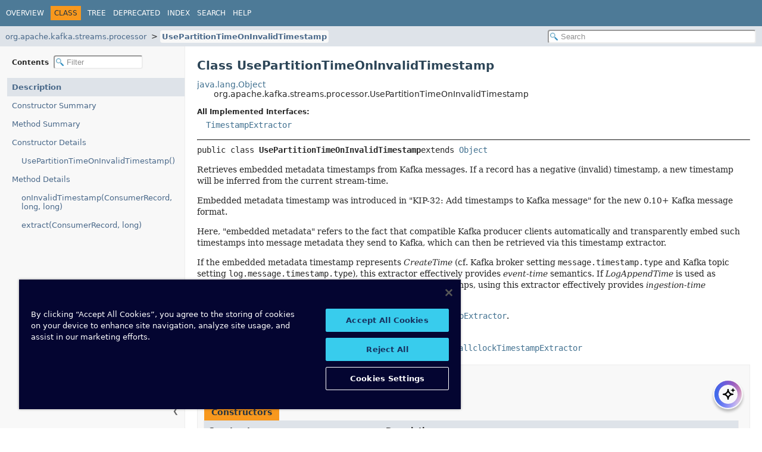

--- FILE ---
content_type: text/html
request_url: https://docs.confluent.io/platform/current/streams/javadocs/javadoc/org/apache/kafka/streams/processor/UsePartitionTimeOnInvalidTimestamp.html
body_size: 3658
content:
<!DOCTYPE HTML><html lang=en><head><link rel=canonical href=https://docs.confluent.io/platform/current/streams/javadocs/javadoc/org/apache/kafka/streams/processor/UsePartitionTimeOnInvalidTimestamp.html><title>UsePartitionTimeOnInvalidTimestamp (streams 8.1.1-ce API)</title><meta name=viewport content="width=device-width, initial-scale=1"><meta http-equiv=Content-Type content="text/html; charset=UTF-8"><meta name=description content="declaration: package: org.apache.kafka.streams.processor, class: UsePartitionTimeOnInvalidTimestamp"><meta name=generator content=javadoc/ClassWriter><link rel=stylesheet type=text/css href=../../../../../resource-files/jquery-ui.min.css title=Style><link rel=stylesheet type=text/css href=../../../../../resource-files/stylesheet.css title=Style><script type=text/javascript src=../../../../../script-files/script.js></script><script type=text/javascript src=../../../../../script-files/jquery-3.7.1.min.js></script><script type=text/javascript src=../../../../../script-files/jquery-ui.min.js></script><script type=text/javascript>
    (function() {
        const DOCS_URL = 'docs.confluent.io';
        const DOCS_STAGING_URL = 'staging-docs-independent.confluent.io';
        const currentHost = window.location.hostname;
        
        const domainId = location.hostname === 'docs.confluent.io'
            ? 'de8a759b-2c2e-4d76-a8c3-5f9ab4205447'
            : 'de8a759b-2c2e-4d76-a8c3-5f9ab4205447-test';
        const autoblockScript = document.createElement('script');
        const otSDKStubScript = document.createElement('script');
        const onetrustScript = document.createElement('script');
        autoblockScript.src = 'https://cdn.cookielaw.org/consent/' + domainId + '/OtAutoBlock.js';
        otSDKStubScript.src = "https://cdn.cookielaw.org/scripttemplates/otSDKStub.js";
        otSDKStubScript.setAttribute('data-document-language', 'true');
        otSDKStubScript.setAttribute('charset', 'UTF-8');
        otSDKStubScript.setAttribute('data-domain-script', domainId);
        
        // Set OneTrust script source based on environment
        if (currentHost === DOCS_URL) {
            onetrustScript.src = 'https://docs.confluent.io/_static/js/onetrust.js';
        } else  {
            onetrustScript.src = '_static/js/onetrust.js';
        }
        document.head.appendChild(autoblockScript);
        document.head.appendChild(otSDKStubScript);
        document.head.appendChild(onetrustScript);
    })();
</script></head><body class=class-declaration-page><script type=text/javascript>const pathtoroot="../../../../../";loadScripts(document,'script');</script><noscript><div>JavaScript is disabled on your browser.</div></noscript><header role=banner><nav role=navigation><div class=top-nav id=navbar-top><div class=nav-content><div class=nav-menu-button><button id=navbar-toggle-button aria-controls=navbar-top aria-expanded=false aria-label="Toggle navigation links"><span class=nav-bar-toggle-icon>&nbsp;</span><span class=nav-bar-toggle-icon>&nbsp;</span><span class=nav-bar-toggle-icon>&nbsp;</span></button></div><div class=skip-nav><a href=#skip-navbar-top title="Skip navigation links">Skip navigation links</a></div><ul id=navbar-top-firstrow class=nav-list title=Navigation><li><a href=../../../../../index.html>Overview</a></li><li class=nav-bar-cell1-rev>Class</li><li><a href=package-tree.html>Tree</a></li><li><a href=../../../../../deprecated-list.html>Deprecated</a></li><li><a href=../../../../../index-all.html>Index</a></li><li><a href=../../../../../search.html>Search</a></li><li><a href=../../../../../help-doc.html#class>Help</a></li></ul></div></div><div class=sub-nav><div class=nav-content><ol class=sub-nav-list><li><a href=package-summary.html>org.apache.kafka.streams.processor</a></li><li><a href=UsePartitionTimeOnInvalidTimestamp.html class=current-selection>UsePartitionTimeOnInvalidTimestamp</a></li></ol><div class=nav-list-search><input type=text id=search-input disabled placeholder=Search aria-label="Search in documentation" autocomplete=off><input type=reset id=reset-search disabled value=Reset></div></div></div><span class=skip-nav id=skip-navbar-top></span></nav></header><div class=main-grid><nav role=navigation class=toc aria-label="Table of contents"><div class=toc-header>Contents&nbsp; <input type=text class=filter-input disabled placeholder=Filter aria-label="Filter table of contents" autocomplete=off><input type=reset class=reset-filter disabled value=Reset></div><button class=hide-sidebar><span>Hide sidebar&nbsp;</span>&#10094;</button><button class=show-sidebar>&#10095;<span>&nbsp;Show sidebar</span></button><ol class=toc-list><li><a href=# tabindex=0>Description</a></li><li><a href=#constructor-summary tabindex=0>Constructor Summary</a></li><li><a href=#method-summary tabindex=0>Method Summary</a></li><li><a href=#constructor-detail tabindex=0>Constructor Details</a><ol class=toc-list><li><a href=#%3Cinit%3E() tabindex=0>UsePartitionTimeOnInvalidTimestamp()</a></li></ol></li><li><a href=#method-detail tabindex=0>Method Details</a><ol class=toc-list><li><a href=#onInvalidTimestamp(org.apache.kafka.clients.consumer.ConsumerRecord,long,long) tabindex=0>onInvalidTimestamp(ConsumerRecord, long, long)</a></li><li><a href=#extract(org.apache.kafka.clients.consumer.ConsumerRecord,long) tabindex=0>extract(ConsumerRecord, long)</a></li></ol></li></ol></nav><main role=main><div class=header><h1 title="Class UsePartitionTimeOnInvalidTimestamp" class=title>Class UsePartitionTimeOnInvalidTimestamp</h1></div><div class=inheritance title="Inheritance Tree"><a href=https://docs.oracle.com/en/java/javase/24/docs/api/java.base/java/lang/Object.html title="class or interface in java.lang" class=external-link>java.lang.Object</a><div class=inheritance>org.apache.kafka.streams.processor.UsePartitionTimeOnInvalidTimestamp</div></div><section class=class-description id=class-description><dl class=notes><dt>All Implemented Interfaces:</dt><dd><code><a href=TimestampExtractor.html title="interface in org.apache.kafka.streams.processor">TimestampExtractor</a></code></dd></dl><hr><div class=horizontal-scroll><div class=type-signature><span class=modifiers>public class </span><span class="element-name type-name-label">UsePartitionTimeOnInvalidTimestamp</span><span class=extends-implements>extends <a href=https://docs.oracle.com/en/java/javase/24/docs/api/java.base/java/lang/Object.html title="class or interface in java.lang" class=external-link>Object</a></span></div><div class=block>Retrieves embedded metadata timestamps from Kafka messages. If a record has a negative (invalid) timestamp, a new timestamp will be inferred from the current stream-time. <p> Embedded metadata timestamp was introduced in "KIP-32: Add timestamps to Kafka message" for the new 0.10+ Kafka message format. <p> Here, "embedded metadata" refers to the fact that compatible Kafka producer clients automatically and transparently embed such timestamps into message metadata they send to Kafka, which can then be retrieved via this timestamp extractor. <p> If the embedded metadata timestamp represents <i>CreateTime</i> (cf. Kafka broker setting <code>message.timestamp.type</code> and Kafka topic setting <code>log.message.timestamp.type</code>), this extractor effectively provides <i>event-time</i> semantics. If <i>LogAppendTime</i> is used as broker/topic setting to define the embedded metadata timestamps, using this extractor effectively provides <i>ingestion-time</i> semantics. <p> If you need <i>processing-time</i> semantics, use <a href=WallclockTimestampExtractor.html title="class in org.apache.kafka.streams.processor"><code>WallclockTimestampExtractor</code></a>.</div><dl class=notes><dt>See Also:</dt><dd><ul class=tag-list><li><a href=FailOnInvalidTimestamp.html title="class in org.apache.kafka.streams.processor"><code>FailOnInvalidTimestamp</code></a></li><li><a href=LogAndSkipOnInvalidTimestamp.html title="class in org.apache.kafka.streams.processor"><code>LogAndSkipOnInvalidTimestamp</code></a></li><li><a href=WallclockTimestampExtractor.html title="class in org.apache.kafka.streams.processor"><code>WallclockTimestampExtractor</code></a></li></ul></dd></dl></div></section><section class=summary><ul class=summary-list><li><section class=constructor-summary id=constructor-summary><h2>Constructor Summary</h2><div class=caption><span>Constructors</span></div><div class="summary-table two-column-summary"><div class="table-header col-first">Constructor</div><div class="table-header col-last">Description</div><div class="col-constructor-name even-row-color"><code><a href=#%3Cinit%3E() class=member-name-link>UsePartitionTimeOnInvalidTimestamp</a>()</code></div><div class="col-last even-row-color">&nbsp;</div></div></section></li><li><section class=method-summary id=method-summary><h2>Method Summary</h2><div id=method-summary-table><div class=table-tabs role=tablist aria-orientation=horizontal><button id=method-summary-table-tab0 role=tab aria-selected=true aria-controls=method-summary-table.tabpanel tabindex=0 onkeydown=switchTab(event) onclick="show('method-summary-table', 'method-summary-table', 3)" class=active-table-tab>All Methods</button><button id=method-summary-table-tab2 role=tab aria-selected=false aria-controls=method-summary-table.tabpanel tabindex=-1 onkeydown=switchTab(event) onclick="show('method-summary-table', 'method-summary-table-tab2', 3)" class=table-tab>Instance Methods</button><button id=method-summary-table-tab4 role=tab aria-selected=false aria-controls=method-summary-table.tabpanel tabindex=-1 onkeydown=switchTab(event) onclick="show('method-summary-table', 'method-summary-table-tab4', 3)" class=table-tab>Concrete Methods</button></div><div id=method-summary-table.tabpanel role=tabpanel aria-labelledby=method-summary-table-tab0><div class="summary-table three-column-summary"><div class="table-header col-first">Modifier and Type</div><div class="table-header col-second">Method</div><div class="table-header col-last">Description</div><div class="col-first even-row-color method-summary-table method-summary-table-tab2 method-summary-table-tab4"><code>long</code></div><div class="col-second even-row-color method-summary-table method-summary-table-tab2 method-summary-table-tab4"><code><a href=#extract(org.apache.kafka.clients.consumer.ConsumerRecord,long) class=member-name-link>extract</a><wbr>(org.apache.kafka.clients.consumer.ConsumerRecord&lt;<a href=https://docs.oracle.com/en/java/javase/24/docs/api/java.base/java/lang/Object.html title="class or interface in java.lang" class=external-link>Object</a>,<wbr><a href=https://docs.oracle.com/en/java/javase/24/docs/api/java.base/java/lang/Object.html title="class or interface in java.lang" class=external-link>Object</a>&gt;&nbsp;record, long&nbsp;partitionTime)</code></div><div class="col-last even-row-color method-summary-table method-summary-table-tab2 method-summary-table-tab4"><div class=block>Extracts the embedded metadata timestamp from the given <code>ConsumerRecord</code>.</div></div><div class="col-first odd-row-color method-summary-table method-summary-table-tab2 method-summary-table-tab4"><code>long</code></div><div class="col-second odd-row-color method-summary-table method-summary-table-tab2 method-summary-table-tab4"><code><a href=#onInvalidTimestamp(org.apache.kafka.clients.consumer.ConsumerRecord,long,long) class=member-name-link>onInvalidTimestamp</a><wbr>(org.apache.kafka.clients.consumer.ConsumerRecord&lt;<a href=https://docs.oracle.com/en/java/javase/24/docs/api/java.base/java/lang/Object.html title="class or interface in java.lang" class=external-link>Object</a>,<wbr><a href=https://docs.oracle.com/en/java/javase/24/docs/api/java.base/java/lang/Object.html title="class or interface in java.lang" class=external-link>Object</a>&gt;&nbsp;record, long&nbsp;recordTimestamp, long&nbsp;partitionTime)</code></div><div class="col-last odd-row-color method-summary-table method-summary-table-tab2 method-summary-table-tab4"><div class=block>Returns the current stream-time as new timestamp for the record.</div></div></div></div></div><div class=inherited-list><h3 id=methods-inherited-from-class-java.lang.Object>Methods inherited from class&nbsp;java.lang.<a href=https://docs.oracle.com/en/java/javase/24/docs/api/java.base/java/lang/Object.html title="class or interface in java.lang" class=external-link>Object</a></h3><code><a href=https://docs.oracle.com/en/java/javase/24/docs/api/java.base/java/lang/Object.html#equals(java.lang.Object) title="class or interface in java.lang" class=external-link>equals</a>, <a href=https://docs.oracle.com/en/java/javase/24/docs/api/java.base/java/lang/Object.html#getClass() title="class or interface in java.lang" class=external-link>getClass</a>, <a href=https://docs.oracle.com/en/java/javase/24/docs/api/java.base/java/lang/Object.html#hashCode() title="class or interface in java.lang" class=external-link>hashCode</a>, <a href=https://docs.oracle.com/en/java/javase/24/docs/api/java.base/java/lang/Object.html#notify() title="class or interface in java.lang" class=external-link>notify</a>, <a href=https://docs.oracle.com/en/java/javase/24/docs/api/java.base/java/lang/Object.html#notifyAll() title="class or interface in java.lang" class=external-link>notifyAll</a>, <a href=https://docs.oracle.com/en/java/javase/24/docs/api/java.base/java/lang/Object.html#toString() title="class or interface in java.lang" class=external-link>toString</a>, <a href=https://docs.oracle.com/en/java/javase/24/docs/api/java.base/java/lang/Object.html#wait() title="class or interface in java.lang" class=external-link>wait</a>, <a href=https://docs.oracle.com/en/java/javase/24/docs/api/java.base/java/lang/Object.html#wait(long) title="class or interface in java.lang" class=external-link>wait</a>, <a href=https://docs.oracle.com/en/java/javase/24/docs/api/java.base/java/lang/Object.html#wait(long,int) title="class or interface in java.lang" class=external-link>wait</a></code></div></section></li></ul></section><section class=details><ul class=details-list><li><section class=constructor-details id=constructor-detail><h2>Constructor Details</h2><ul class=member-list><li><section class=detail id="<init>()"><h3>UsePartitionTimeOnInvalidTimestamp</h3><div class=horizontal-scroll><div class=member-signature><span class=modifiers>public</span>&nbsp;<span class=element-name>UsePartitionTimeOnInvalidTimestamp</span>()</div></div></section></li></ul></section></li><li><section class=method-details id=method-detail><h2>Method Details</h2><ul class=member-list><li><section class=detail id=onInvalidTimestamp(org.apache.kafka.clients.consumer.ConsumerRecord,long,long)><h3>onInvalidTimestamp</h3><div class=horizontal-scroll><div class=member-signature><span class=modifiers>public</span>&nbsp;<span class=return-type>long</span>&nbsp;<span class=element-name>onInvalidTimestamp</span><wbr><span class=parameters>(org.apache.kafka.clients.consumer.ConsumerRecord&lt;<a href=https://docs.oracle.com/en/java/javase/24/docs/api/java.base/java/lang/Object.html title="class or interface in java.lang" class=external-link>Object</a>,<wbr><a href=https://docs.oracle.com/en/java/javase/24/docs/api/java.base/java/lang/Object.html title="class or interface in java.lang" class=external-link>Object</a>&gt;&nbsp;record, long&nbsp;recordTimestamp, long&nbsp;partitionTime)</span> throws <span class=exceptions><a href=../errors/StreamsException.html title="class in org.apache.kafka.streams.errors">StreamsException</a></span></div><div class=block>Returns the current stream-time as new timestamp for the record.</div><dl class=notes><dt>Parameters:</dt><dd><code>record</code> - a data record</dd><dd><code>recordTimestamp</code> - the timestamp extractor from the record</dd><dd><code>partitionTime</code> - the highest extracted valid timestamp of the current record's partition˙ (could be -1 if unknown)</dd><dt>Returns:</dt><dd>the provided highest extracted valid timestamp as new timestamp for the record</dd><dt>Throws:</dt><dd><code><a href=../errors/StreamsException.html title="class in org.apache.kafka.streams.errors">StreamsException</a></code> - if highest extracted valid timestamp is unknown</dd></dl></div></section></li><li><section class=detail id=extract(org.apache.kafka.clients.consumer.ConsumerRecord,long)><h3>extract</h3><div class=horizontal-scroll><div class=member-signature><span class=modifiers>public</span>&nbsp;<span class=return-type>long</span>&nbsp;<span class=element-name>extract</span><wbr><span class=parameters>(org.apache.kafka.clients.consumer.ConsumerRecord&lt;<a href=https://docs.oracle.com/en/java/javase/24/docs/api/java.base/java/lang/Object.html title="class or interface in java.lang" class=external-link>Object</a>,<wbr><a href=https://docs.oracle.com/en/java/javase/24/docs/api/java.base/java/lang/Object.html title="class or interface in java.lang" class=external-link>Object</a>&gt;&nbsp;record, long&nbsp;partitionTime)</span></div><div class=block>Extracts the embedded metadata timestamp from the given <code>ConsumerRecord</code>.</div><dl class=notes><dt>Specified by:</dt><dd><code><a href=TimestampExtractor.html#extract(org.apache.kafka.clients.consumer.ConsumerRecord,long)>extract</a></code>&nbsp;in interface&nbsp;<code><a href=TimestampExtractor.html title="interface in org.apache.kafka.streams.processor">TimestampExtractor</a></code></dd><dt>Parameters:</dt><dd><code>record</code> - a data record</dd><dd><code>partitionTime</code> - the highest extracted valid timestamp of the current record's partition˙ (could be -1 if unknown)</dd><dt>Returns:</dt><dd>the embedded metadata timestamp of the given <code>ConsumerRecord</code></dd></dl></div></section></li></ul></section></li></ul></section></main></div><div id=docs-ai-assistant></div><script type=text/javascript src=https://docs-ai-assistant.confluent.io/ai-assistant.js></script></body></html>

--- FILE ---
content_type: text/javascript
request_url: https://docs.confluent.io/platform/current/streams/javadocs/javadoc/member-search-index.js
body_size: 19401
content:
memberSearchIndex=[{"p":"org.apache.kafka.streams","c":"StreamsConfig","l":"ACCEPTABLE_RECOVERY_LAG_CONFIG"},{"p":"org.apache.kafka.streams.processor.assignment","c":"AssignmentConfigs","l":"acceptableRecoveryLag()"},{"p":"org.apache.kafka.streams.state","c":"QueryableStoreType","l":"accepts(StateStore)","u":"accepts(org.apache.kafka.streams.processor.StateStore)"},{"p":"org.apache.kafka.streams.state","c":"QueryableStoreTypes.KeyValueStoreType","l":"accepts(StateStore)","u":"accepts(org.apache.kafka.streams.processor.StateStore)"},{"p":"org.apache.kafka.streams.state","c":"QueryableStoreTypes.SessionStoreType","l":"accepts(StateStore)","u":"accepts(org.apache.kafka.streams.processor.StateStore)"},{"p":"org.apache.kafka.streams.state","c":"QueryableStoreTypes.WindowStoreType","l":"accepts(StateStore)","u":"accepts(org.apache.kafka.streams.processor.StateStore)"},{"p":"org.apache.kafka.streams.processor.assignment","c":"KafkaStreamsAssignment.AssignedTask.Type","l":"ACTIVE"},{"p":"org.apache.kafka.streams.processor.assignment","c":"TaskAssignor.AssignmentError","l":"ACTIVE_TASK_ASSIGNED_MULTIPLE_TIMES"},{"p":"org.apache.kafka.streams","c":"KeyQueryMetadata","l":"activeHost()"},{"p":"org.apache.kafka.streams","c":"ThreadMetadata","l":"activeTasks()"},{"p":"org.apache.kafka.streams.query","c":"QueryResult","l":"addExecutionInfo(String)","u":"addExecutionInfo(java.lang.String)"},{"p":"org.apache.kafka.streams","c":"StreamsBuilder","l":"addGlobalStore(StoreBuilder<?>, String, Consumed<KIn, VIn>, ProcessorSupplier<KIn, VIn, Void, Void>)","u":"addGlobalStore(org.apache.kafka.streams.state.StoreBuilder,java.lang.String,org.apache.kafka.streams.kstream.Consumed,org.apache.kafka.streams.processor.api.ProcessorSupplier)"},{"p":"org.apache.kafka.streams","c":"Topology","l":"addGlobalStore(StoreBuilder<S>, String, Deserializer<K>, Deserializer<V>, String, String, ProcessorSupplier<K, V, Void, Void>)","u":"addGlobalStore(org.apache.kafka.streams.state.StoreBuilder,java.lang.String,org.apache.kafka.common.serialization.Deserializer,org.apache.kafka.common.serialization.Deserializer,java.lang.String,java.lang.String,org.apache.kafka.streams.processor.api.ProcessorSupplier)"},{"p":"org.apache.kafka.streams","c":"Topology","l":"addGlobalStore(StoreBuilder<S>, String, TimestampExtractor, Deserializer<K>, Deserializer<V>, String, String, ProcessorSupplier<K, V, Void, Void>)","u":"addGlobalStore(org.apache.kafka.streams.state.StoreBuilder,java.lang.String,org.apache.kafka.streams.processor.TimestampExtractor,org.apache.kafka.common.serialization.Deserializer,org.apache.kafka.common.serialization.Deserializer,java.lang.String,java.lang.String,org.apache.kafka.streams.processor.api.ProcessorSupplier)"},{"p":"org.apache.kafka.streams","c":"StreamsMetrics","l":"addLatencyRateTotalSensor(String, String, String, Sensor.RecordingLevel, String...)","u":"addLatencyRateTotalSensor(java.lang.String,java.lang.String,java.lang.String,org.apache.kafka.common.metrics.Sensor.RecordingLevel,java.lang.String...)"},{"p":"org.apache.kafka.streams","c":"Topology","l":"addProcessor(String, ProcessorSupplier<KIn, VIn, KOut, VOut>, String...)","u":"addProcessor(java.lang.String,org.apache.kafka.streams.processor.api.ProcessorSupplier,java.lang.String...)"},{"p":"org.apache.kafka.streams","c":"StreamsMetrics","l":"addRateTotalSensor(String, String, String, Sensor.RecordingLevel, String...)","u":"addRateTotalSensor(java.lang.String,java.lang.String,java.lang.String,org.apache.kafka.common.metrics.Sensor.RecordingLevel,java.lang.String...)"},{"p":"org.apache.kafka.streams","c":"Topology","l":"addReadOnlyStateStore(StoreBuilder<S>, String, Deserializer<K>, Deserializer<V>, String, String, ProcessorSupplier<K, V, Void, Void>)","u":"addReadOnlyStateStore(org.apache.kafka.streams.state.StoreBuilder,java.lang.String,org.apache.kafka.common.serialization.Deserializer,org.apache.kafka.common.serialization.Deserializer,java.lang.String,java.lang.String,org.apache.kafka.streams.processor.api.ProcessorSupplier)"},{"p":"org.apache.kafka.streams","c":"Topology","l":"addReadOnlyStateStore(StoreBuilder<S>, String, TimestampExtractor, Deserializer<K>, Deserializer<V>, String, String, ProcessorSupplier<K, V, Void, Void>)","u":"addReadOnlyStateStore(org.apache.kafka.streams.state.StoreBuilder,java.lang.String,org.apache.kafka.streams.processor.TimestampExtractor,org.apache.kafka.common.serialization.Deserializer,org.apache.kafka.common.serialization.Deserializer,java.lang.String,java.lang.String,org.apache.kafka.streams.processor.api.ProcessorSupplier)"},{"p":"org.apache.kafka.streams.query","c":"StateQueryResult","l":"addResult(int, QueryResult<R>)","u":"addResult(int,org.apache.kafka.streams.query.QueryResult)"},{"p":"org.apache.kafka.streams","c":"StreamsMetrics","l":"addSensor(String, Sensor.RecordingLevel)","u":"addSensor(java.lang.String,org.apache.kafka.common.metrics.Sensor.RecordingLevel)"},{"p":"org.apache.kafka.streams","c":"StreamsMetrics","l":"addSensor(String, Sensor.RecordingLevel, Sensor...)","u":"addSensor(java.lang.String,org.apache.kafka.common.metrics.Sensor.RecordingLevel,org.apache.kafka.common.metrics.Sensor...)"},{"p":"org.apache.kafka.streams","c":"Topology","l":"addSink(String, String, Serializer<K>, Serializer<V>, StreamPartitioner<? super K, ? super V>, String...)","u":"addSink(java.lang.String,java.lang.String,org.apache.kafka.common.serialization.Serializer,org.apache.kafka.common.serialization.Serializer,org.apache.kafka.streams.processor.StreamPartitioner,java.lang.String...)"},{"p":"org.apache.kafka.streams","c":"Topology","l":"addSink(String, String, Serializer<K>, Serializer<V>, String...)","u":"addSink(java.lang.String,java.lang.String,org.apache.kafka.common.serialization.Serializer,org.apache.kafka.common.serialization.Serializer,java.lang.String...)"},{"p":"org.apache.kafka.streams","c":"Topology","l":"addSink(String, String, StreamPartitioner<? super K, ? super V>, String...)","u":"addSink(java.lang.String,java.lang.String,org.apache.kafka.streams.processor.StreamPartitioner,java.lang.String...)"},{"p":"org.apache.kafka.streams","c":"Topology","l":"addSink(String, String, String...)","u":"addSink(java.lang.String,java.lang.String,java.lang.String...)"},{"p":"org.apache.kafka.streams","c":"Topology","l":"addSink(String, TopicNameExtractor<? super K, ? super V>, Serializer<K>, Serializer<V>, StreamPartitioner<? super K, ? super V>, String...)","u":"addSink(java.lang.String,org.apache.kafka.streams.processor.TopicNameExtractor,org.apache.kafka.common.serialization.Serializer,org.apache.kafka.common.serialization.Serializer,org.apache.kafka.streams.processor.StreamPartitioner,java.lang.String...)"},{"p":"org.apache.kafka.streams","c":"Topology","l":"addSink(String, TopicNameExtractor<? super K, ? super V>, Serializer<K>, Serializer<V>, String...)","u":"addSink(java.lang.String,org.apache.kafka.streams.processor.TopicNameExtractor,org.apache.kafka.common.serialization.Serializer,org.apache.kafka.common.serialization.Serializer,java.lang.String...)"},{"p":"org.apache.kafka.streams","c":"Topology","l":"addSink(String, TopicNameExtractor<? super K, ? super V>, StreamPartitioner<? super K, ? super V>, String...)","u":"addSink(java.lang.String,org.apache.kafka.streams.processor.TopicNameExtractor,org.apache.kafka.streams.processor.StreamPartitioner,java.lang.String...)"},{"p":"org.apache.kafka.streams","c":"Topology","l":"addSink(String, TopicNameExtractor<? super K, ? super V>, String...)","u":"addSink(java.lang.String,org.apache.kafka.streams.processor.TopicNameExtractor,java.lang.String...)"},{"p":"org.apache.kafka.streams","c":"Topology","l":"addSource(AutoOffsetReset, String, Deserializer<K>, Deserializer<V>, Pattern)","u":"addSource(org.apache.kafka.streams.AutoOffsetReset,java.lang.String,org.apache.kafka.common.serialization.Deserializer,org.apache.kafka.common.serialization.Deserializer,java.util.regex.Pattern)"},{"p":"org.apache.kafka.streams","c":"Topology","l":"addSource(AutoOffsetReset, String, Deserializer<K>, Deserializer<V>, String...)","u":"addSource(org.apache.kafka.streams.AutoOffsetReset,java.lang.String,org.apache.kafka.common.serialization.Deserializer,org.apache.kafka.common.serialization.Deserializer,java.lang.String...)"},{"p":"org.apache.kafka.streams","c":"Topology","l":"addSource(AutoOffsetReset, String, Pattern)","u":"addSource(org.apache.kafka.streams.AutoOffsetReset,java.lang.String,java.util.regex.Pattern)"},{"p":"org.apache.kafka.streams","c":"Topology","l":"addSource(AutoOffsetReset, String, String...)","u":"addSource(org.apache.kafka.streams.AutoOffsetReset,java.lang.String,java.lang.String...)"},{"p":"org.apache.kafka.streams","c":"Topology","l":"addSource(AutoOffsetReset, String, TimestampExtractor, Deserializer<K>, Deserializer<V>, Pattern)","u":"addSource(org.apache.kafka.streams.AutoOffsetReset,java.lang.String,org.apache.kafka.streams.processor.TimestampExtractor,org.apache.kafka.common.serialization.Deserializer,org.apache.kafka.common.serialization.Deserializer,java.util.regex.Pattern)"},{"p":"org.apache.kafka.streams","c":"Topology","l":"addSource(AutoOffsetReset, String, TimestampExtractor, Deserializer<K>, Deserializer<V>, String...)","u":"addSource(org.apache.kafka.streams.AutoOffsetReset,java.lang.String,org.apache.kafka.streams.processor.TimestampExtractor,org.apache.kafka.common.serialization.Deserializer,org.apache.kafka.common.serialization.Deserializer,java.lang.String...)"},{"p":"org.apache.kafka.streams","c":"Topology","l":"addSource(AutoOffsetReset, TimestampExtractor, String, Pattern)","u":"addSource(org.apache.kafka.streams.AutoOffsetReset,org.apache.kafka.streams.processor.TimestampExtractor,java.lang.String,java.util.regex.Pattern)"},{"p":"org.apache.kafka.streams","c":"Topology","l":"addSource(AutoOffsetReset, TimestampExtractor, String, String...)","u":"addSource(org.apache.kafka.streams.AutoOffsetReset,org.apache.kafka.streams.processor.TimestampExtractor,java.lang.String,java.lang.String...)"},{"p":"org.apache.kafka.streams","c":"Topology","l":"addSource(String, Deserializer<K>, Deserializer<V>, Pattern)","u":"addSource(java.lang.String,org.apache.kafka.common.serialization.Deserializer,org.apache.kafka.common.serialization.Deserializer,java.util.regex.Pattern)"},{"p":"org.apache.kafka.streams","c":"Topology","l":"addSource(String, Deserializer<K>, Deserializer<V>, String...)","u":"addSource(java.lang.String,org.apache.kafka.common.serialization.Deserializer,org.apache.kafka.common.serialization.Deserializer,java.lang.String...)"},{"p":"org.apache.kafka.streams","c":"Topology","l":"addSource(String, Pattern)","u":"addSource(java.lang.String,java.util.regex.Pattern)"},{"p":"org.apache.kafka.streams","c":"Topology","l":"addSource(String, String...)","u":"addSource(java.lang.String,java.lang.String...)"},{"p":"org.apache.kafka.streams","c":"Topology","l":"addSource(TimestampExtractor, String, Pattern)","u":"addSource(org.apache.kafka.streams.processor.TimestampExtractor,java.lang.String,java.util.regex.Pattern)"},{"p":"org.apache.kafka.streams","c":"Topology","l":"addSource(TimestampExtractor, String, String...)","u":"addSource(org.apache.kafka.streams.processor.TimestampExtractor,java.lang.String,java.lang.String...)"},{"p":"org.apache.kafka.streams","c":"Topology","l":"addSource(Topology.AutoOffsetReset, String, Deserializer<K>, Deserializer<V>, Pattern)","u":"addSource(org.apache.kafka.streams.Topology.AutoOffsetReset,java.lang.String,org.apache.kafka.common.serialization.Deserializer,org.apache.kafka.common.serialization.Deserializer,java.util.regex.Pattern)"},{"p":"org.apache.kafka.streams","c":"Topology","l":"addSource(Topology.AutoOffsetReset, String, Deserializer<K>, Deserializer<V>, String...)","u":"addSource(org.apache.kafka.streams.Topology.AutoOffsetReset,java.lang.String,org.apache.kafka.common.serialization.Deserializer,org.apache.kafka.common.serialization.Deserializer,java.lang.String...)"},{"p":"org.apache.kafka.streams","c":"Topology","l":"addSource(Topology.AutoOffsetReset, String, Pattern)","u":"addSource(org.apache.kafka.streams.Topology.AutoOffsetReset,java.lang.String,java.util.regex.Pattern)"},{"p":"org.apache.kafka.streams","c":"Topology","l":"addSource(Topology.AutoOffsetReset, String, String...)","u":"addSource(org.apache.kafka.streams.Topology.AutoOffsetReset,java.lang.String,java.lang.String...)"},{"p":"org.apache.kafka.streams","c":"Topology","l":"addSource(Topology.AutoOffsetReset, String, TimestampExtractor, Deserializer<K>, Deserializer<V>, Pattern)","u":"addSource(org.apache.kafka.streams.Topology.AutoOffsetReset,java.lang.String,org.apache.kafka.streams.processor.TimestampExtractor,org.apache.kafka.common.serialization.Deserializer,org.apache.kafka.common.serialization.Deserializer,java.util.regex.Pattern)"},{"p":"org.apache.kafka.streams","c":"Topology","l":"addSource(Topology.AutoOffsetReset, String, TimestampExtractor, Deserializer<K>, Deserializer<V>, String...)","u":"addSource(org.apache.kafka.streams.Topology.AutoOffsetReset,java.lang.String,org.apache.kafka.streams.processor.TimestampExtractor,org.apache.kafka.common.serialization.Deserializer,org.apache.kafka.common.serialization.Deserializer,java.lang.String...)"},{"p":"org.apache.kafka.streams","c":"Topology","l":"addSource(Topology.AutoOffsetReset, TimestampExtractor, String, Pattern)","u":"addSource(org.apache.kafka.streams.Topology.AutoOffsetReset,org.apache.kafka.streams.processor.TimestampExtractor,java.lang.String,java.util.regex.Pattern)"},{"p":"org.apache.kafka.streams","c":"Topology","l":"addSource(Topology.AutoOffsetReset, TimestampExtractor, String, String...)","u":"addSource(org.apache.kafka.streams.Topology.AutoOffsetReset,org.apache.kafka.streams.processor.TimestampExtractor,java.lang.String,java.lang.String...)"},{"p":"org.apache.kafka.streams","c":"StreamsBuilder","l":"addStateStore(StoreBuilder<?>)","u":"addStateStore(org.apache.kafka.streams.state.StoreBuilder)"},{"p":"org.apache.kafka.streams","c":"Topology","l":"addStateStore(StoreBuilder<S>, String...)","u":"addStateStore(org.apache.kafka.streams.state.StoreBuilder,java.lang.String...)"},{"p":"org.apache.kafka.streams","c":"KafkaStreams","l":"addStreamThread()"},{"p":"org.apache.kafka.streams","c":"StreamsConfig","l":"ADMIN_CLIENT_PREFIX"},{"p":"org.apache.kafka.streams","c":"ThreadMetadata","l":"adminClientId()"},{"p":"org.apache.kafka.streams","c":"StreamsConfig","l":"adminClientPrefix(String)","u":"adminClientPrefix(java.lang.String)"},{"p":"org.apache.kafka.streams","c":"ClientInstanceIds","l":"adminInstanceId()"},{"p":"org.apache.kafka.streams.kstream","c":"TimeWindows","l":"advanceBy(Duration)","u":"advanceBy(java.time.Duration)"},{"p":"org.apache.kafka.streams.kstream","c":"TimeWindows","l":"advanceMs"},{"p":"org.apache.kafka.streams.kstream","c":"JoinWindows","l":"after(Duration)","u":"after(java.time.Duration)"},{"p":"org.apache.kafka.streams.kstream","c":"JoinWindows","l":"afterMs"},{"p":"org.apache.kafka.streams.kstream","c":"TimeWindowedCogroupedKStream","l":"aggregate(Initializer<V>)","u":"aggregate(org.apache.kafka.streams.kstream.Initializer)"},{"p":"org.apache.kafka.streams.kstream","c":"TimeWindowedCogroupedKStream","l":"aggregate(Initializer<V>, Materialized<K, V, WindowStore<Bytes, byte[]>>)","u":"aggregate(org.apache.kafka.streams.kstream.Initializer,org.apache.kafka.streams.kstream.Materialized)"},{"p":"org.apache.kafka.streams.kstream","c":"SessionWindowedCogroupedKStream","l":"aggregate(Initializer<V>, Merger<? super K, V>)","u":"aggregate(org.apache.kafka.streams.kstream.Initializer,org.apache.kafka.streams.kstream.Merger)"},{"p":"org.apache.kafka.streams.kstream","c":"SessionWindowedCogroupedKStream","l":"aggregate(Initializer<V>, Merger<? super K, V>, Materialized<K, V, SessionStore<Bytes, byte[]>>)","u":"aggregate(org.apache.kafka.streams.kstream.Initializer,org.apache.kafka.streams.kstream.Merger,org.apache.kafka.streams.kstream.Materialized)"},{"p":"org.apache.kafka.streams.kstream","c":"SessionWindowedCogroupedKStream","l":"aggregate(Initializer<V>, Merger<? super K, V>, Named)","u":"aggregate(org.apache.kafka.streams.kstream.Initializer,org.apache.kafka.streams.kstream.Merger,org.apache.kafka.streams.kstream.Named)"},{"p":"org.apache.kafka.streams.kstream","c":"SessionWindowedCogroupedKStream","l":"aggregate(Initializer<V>, Merger<? super K, V>, Named, Materialized<K, V, SessionStore<Bytes, byte[]>>)","u":"aggregate(org.apache.kafka.streams.kstream.Initializer,org.apache.kafka.streams.kstream.Merger,org.apache.kafka.streams.kstream.Named,org.apache.kafka.streams.kstream.Materialized)"},{"p":"org.apache.kafka.streams.kstream","c":"TimeWindowedCogroupedKStream","l":"aggregate(Initializer<V>, Named)","u":"aggregate(org.apache.kafka.streams.kstream.Initializer,org.apache.kafka.streams.kstream.Named)"},{"p":"org.apache.kafka.streams.kstream","c":"TimeWindowedCogroupedKStream","l":"aggregate(Initializer<V>, Named, Materialized<K, V, WindowStore<Bytes, byte[]>>)","u":"aggregate(org.apache.kafka.streams.kstream.Initializer,org.apache.kafka.streams.kstream.Named,org.apache.kafka.streams.kstream.Materialized)"},{"p":"org.apache.kafka.streams.kstream","c":"CogroupedKStream","l":"aggregate(Initializer<VOut>)","u":"aggregate(org.apache.kafka.streams.kstream.Initializer)"},{"p":"org.apache.kafka.streams.kstream","c":"KGroupedStream","l":"aggregate(Initializer<VOut>, Aggregator<? super K, ? super V, VOut>)","u":"aggregate(org.apache.kafka.streams.kstream.Initializer,org.apache.kafka.streams.kstream.Aggregator)"},{"p":"org.apache.kafka.streams.kstream","c":"TimeWindowedKStream","l":"aggregate(Initializer<VOut>, Aggregator<? super K, ? super V, VOut>)","u":"aggregate(org.apache.kafka.streams.kstream.Initializer,org.apache.kafka.streams.kstream.Aggregator)"},{"p":"org.apache.kafka.streams.kstream","c":"KGroupedStream","l":"aggregate(Initializer<VOut>, Aggregator<? super K, ? super V, VOut>, Materialized<K, VOut, KeyValueStore<Bytes, byte[]>>)","u":"aggregate(org.apache.kafka.streams.kstream.Initializer,org.apache.kafka.streams.kstream.Aggregator,org.apache.kafka.streams.kstream.Materialized)"},{"p":"org.apache.kafka.streams.kstream","c":"TimeWindowedKStream","l":"aggregate(Initializer<VOut>, Aggregator<? super K, ? super V, VOut>, Materialized<K, VOut, WindowStore<Bytes, byte[]>>)","u":"aggregate(org.apache.kafka.streams.kstream.Initializer,org.apache.kafka.streams.kstream.Aggregator,org.apache.kafka.streams.kstream.Materialized)"},{"p":"org.apache.kafka.streams.kstream","c":"SessionWindowedKStream","l":"aggregate(Initializer<VOut>, Aggregator<? super K, ? super V, VOut>, Merger<? super K, VOut>)","u":"aggregate(org.apache.kafka.streams.kstream.Initializer,org.apache.kafka.streams.kstream.Aggregator,org.apache.kafka.streams.kstream.Merger)"},{"p":"org.apache.kafka.streams.kstream","c":"SessionWindowedKStream","l":"aggregate(Initializer<VOut>, Aggregator<? super K, ? super V, VOut>, Merger<? super K, VOut>, Materialized<K, VOut, SessionStore<Bytes, byte[]>>)","u":"aggregate(org.apache.kafka.streams.kstream.Initializer,org.apache.kafka.streams.kstream.Aggregator,org.apache.kafka.streams.kstream.Merger,org.apache.kafka.streams.kstream.Materialized)"},{"p":"org.apache.kafka.streams.kstream","c":"SessionWindowedKStream","l":"aggregate(Initializer<VOut>, Aggregator<? super K, ? super V, VOut>, Merger<? super K, VOut>, Named)","u":"aggregate(org.apache.kafka.streams.kstream.Initializer,org.apache.kafka.streams.kstream.Aggregator,org.apache.kafka.streams.kstream.Merger,org.apache.kafka.streams.kstream.Named)"},{"p":"org.apache.kafka.streams.kstream","c":"SessionWindowedKStream","l":"aggregate(Initializer<VOut>, Aggregator<? super K, ? super V, VOut>, Merger<? super K, VOut>, Named, Materialized<K, VOut, SessionStore<Bytes, byte[]>>)","u":"aggregate(org.apache.kafka.streams.kstream.Initializer,org.apache.kafka.streams.kstream.Aggregator,org.apache.kafka.streams.kstream.Merger,org.apache.kafka.streams.kstream.Named,org.apache.kafka.streams.kstream.Materialized)"},{"p":"org.apache.kafka.streams.kstream","c":"TimeWindowedKStream","l":"aggregate(Initializer<VOut>, Aggregator<? super K, ? super V, VOut>, Named)","u":"aggregate(org.apache.kafka.streams.kstream.Initializer,org.apache.kafka.streams.kstream.Aggregator,org.apache.kafka.streams.kstream.Named)"},{"p":"org.apache.kafka.streams.kstream","c":"KGroupedStream","l":"aggregate(Initializer<VOut>, Aggregator<? super K, ? super V, VOut>, Named, Materialized<K, VOut, KeyValueStore<Bytes, byte[]>>)","u":"aggregate(org.apache.kafka.streams.kstream.Initializer,org.apache.kafka.streams.kstream.Aggregator,org.apache.kafka.streams.kstream.Named,org.apache.kafka.streams.kstream.Materialized)"},{"p":"org.apache.kafka.streams.kstream","c":"TimeWindowedKStream","l":"aggregate(Initializer<VOut>, Aggregator<? super K, ? super V, VOut>, Named, Materialized<K, VOut, WindowStore<Bytes, byte[]>>)","u":"aggregate(org.apache.kafka.streams.kstream.Initializer,org.apache.kafka.streams.kstream.Aggregator,org.apache.kafka.streams.kstream.Named,org.apache.kafka.streams.kstream.Materialized)"},{"p":"org.apache.kafka.streams.kstream","c":"CogroupedKStream","l":"aggregate(Initializer<VOut>, Materialized<K, VOut, KeyValueStore<Bytes, byte[]>>)","u":"aggregate(org.apache.kafka.streams.kstream.Initializer,org.apache.kafka.streams.kstream.Materialized)"},{"p":"org.apache.kafka.streams.kstream","c":"CogroupedKStream","l":"aggregate(Initializer<VOut>, Named)","u":"aggregate(org.apache.kafka.streams.kstream.Initializer,org.apache.kafka.streams.kstream.Named)"},{"p":"org.apache.kafka.streams.kstream","c":"CogroupedKStream","l":"aggregate(Initializer<VOut>, Named, Materialized<K, VOut, KeyValueStore<Bytes, byte[]>>)","u":"aggregate(org.apache.kafka.streams.kstream.Initializer,org.apache.kafka.streams.kstream.Named,org.apache.kafka.streams.kstream.Materialized)"},{"p":"org.apache.kafka.streams.kstream","c":"KGroupedTable","l":"aggregate(Initializer<VR>, Aggregator<? super K, ? super V, VR>, Aggregator<? super K, ? super V, VR>)","u":"aggregate(org.apache.kafka.streams.kstream.Initializer,org.apache.kafka.streams.kstream.Aggregator,org.apache.kafka.streams.kstream.Aggregator)"},{"p":"org.apache.kafka.streams.kstream","c":"KGroupedTable","l":"aggregate(Initializer<VR>, Aggregator<? super K, ? super V, VR>, Aggregator<? super K, ? super V, VR>, Materialized<K, VR, KeyValueStore<Bytes, byte[]>>)","u":"aggregate(org.apache.kafka.streams.kstream.Initializer,org.apache.kafka.streams.kstream.Aggregator,org.apache.kafka.streams.kstream.Aggregator,org.apache.kafka.streams.kstream.Materialized)"},{"p":"org.apache.kafka.streams.kstream","c":"KGroupedTable","l":"aggregate(Initializer<VR>, Aggregator<? super K, ? super V, VR>, Aggregator<? super K, ? super V, VR>, Named)","u":"aggregate(org.apache.kafka.streams.kstream.Initializer,org.apache.kafka.streams.kstream.Aggregator,org.apache.kafka.streams.kstream.Aggregator,org.apache.kafka.streams.kstream.Named)"},{"p":"org.apache.kafka.streams.kstream","c":"KGroupedTable","l":"aggregate(Initializer<VR>, Aggregator<? super K, ? super V, VR>, Aggregator<? super K, ? super V, VR>, Named, Materialized<K, VR, KeyValueStore<Bytes, byte[]>>)","u":"aggregate(org.apache.kafka.streams.kstream.Initializer,org.apache.kafka.streams.kstream.Aggregator,org.apache.kafka.streams.kstream.Aggregator,org.apache.kafka.streams.kstream.Named,org.apache.kafka.streams.kstream.Materialized)"},{"p":"org.apache.kafka.streams.processor","c":"To","l":"all()"},{"p":"org.apache.kafka.streams.state","c":"ReadOnlyKeyValueStore","l":"all()"},{"p":"org.apache.kafka.streams.state","c":"ReadOnlyWindowStore","l":"all()"},{"p":"org.apache.kafka.streams","c":"KafkaStreams","l":"allLocalStorePartitionLags()"},{"p":"org.apache.kafka.streams.processor.assignment","c":"ApplicationState","l":"allTasks()"},{"p":"org.apache.kafka.streams.query","c":"ResultOrder","l":"ANY"},{"p":"org.apache.kafka.streams.processor.api","c":"ProcessingContext","l":"appConfigs()"},{"p":"org.apache.kafka.streams.processor","c":"ProcessorContext","l":"appConfigs()"},{"p":"org.apache.kafka.streams.processor","c":"StateStoreContext","l":"appConfigs()"},{"p":"org.apache.kafka.streams.processor.api","c":"ProcessingContext","l":"appConfigsWithPrefix(String)","u":"appConfigsWithPrefix(java.lang.String)"},{"p":"org.apache.kafka.streams.processor","c":"ProcessorContext","l":"appConfigsWithPrefix(String)","u":"appConfigsWithPrefix(java.lang.String)"},{"p":"org.apache.kafka.streams.processor","c":"StateStoreContext","l":"appConfigsWithPrefix(String)","u":"appConfigsWithPrefix(java.lang.String)"},{"p":"org.apache.kafka.streams","c":"StreamsConfig","l":"APPLICATION_ID_CONFIG"},{"p":"org.apache.kafka.streams","c":"StreamsConfig","l":"APPLICATION_SERVER_CONFIG"},{"p":"org.apache.kafka.streams","c":"TopologyConfig","l":"applicationConfigs"},{"p":"org.apache.kafka.streams.processor.api","c":"ProcessingContext","l":"applicationId()"},{"p":"org.apache.kafka.streams.processor","c":"ProcessorContext","l":"applicationId()"},{"p":"org.apache.kafka.streams.processor","c":"StateStoreContext","l":"applicationId()"},{"p":"org.apache.kafka.streams.kstream","c":"Initializer","l":"apply()"},{"p":"org.apache.kafka.streams.kstream","c":"ForeachAction","l":"apply(K, V)","u":"apply(K,V)"},{"p":"org.apache.kafka.streams.kstream","c":"KeyValueMapper","l":"apply(K, V)","u":"apply(K,V)"},{"p":"org.apache.kafka.streams.kstream","c":"ValueMapperWithKey","l":"apply(K, V)","u":"apply(K,V)"},{"p":"org.apache.kafka.streams.kstream","c":"Merger","l":"apply(K, V, V)","u":"apply(K,V,V)"},{"p":"org.apache.kafka.streams.kstream","c":"Aggregator","l":"apply(K, V, VAgg)","u":"apply(K,V,VAgg)"},{"p":"org.apache.kafka.streams.kstream","c":"ValueJoinerWithKey","l":"apply(K1, V1, V2)","u":"apply(K1,V1,V2)"},{"p":"org.apache.kafka.streams.kstream","c":"ValueMapper","l":"apply(V)"},{"p":"org.apache.kafka.streams.kstream","c":"Reducer","l":"apply(V, V)","u":"apply(V,V)"},{"p":"org.apache.kafka.streams.kstream","c":"ValueJoiner","l":"apply(V1, V2)","u":"apply(V1,V2)"},{"p":"org.apache.kafka.streams.state","c":"ReadOnlyKeyValueStore","l":"approximateNumEntries()"},{"p":"org.apache.kafka.streams.kstream","c":"Materialized","l":"as(DslStoreSuppliers)","u":"as(org.apache.kafka.streams.state.DslStoreSuppliers)"},{"p":"org.apache.kafka.streams.kstream","c":"Materialized","l":"as(KeyValueBytesStoreSupplier)","u":"as(org.apache.kafka.streams.state.KeyValueBytesStoreSupplier)"},{"p":"org.apache.kafka.streams.kstream","c":"Materialized","l":"as(SessionBytesStoreSupplier)","u":"as(org.apache.kafka.streams.state.SessionBytesStoreSupplier)"},{"p":"org.apache.kafka.streams.kstream","c":"Branched","l":"as(String)","u":"as(java.lang.String)"},{"p":"org.apache.kafka.streams.kstream","c":"Consumed","l":"as(String)","u":"as(java.lang.String)"},{"p":"org.apache.kafka.streams.kstream","c":"Grouped","l":"as(String)","u":"as(java.lang.String)"},{"p":"org.apache.kafka.streams.kstream","c":"Joined","l":"as(String)","u":"as(java.lang.String)"},{"p":"org.apache.kafka.streams.kstream","c":"Materialized","l":"as(String)","u":"as(java.lang.String)"},{"p":"org.apache.kafka.streams.kstream","c":"Named","l":"as(String)","u":"as(java.lang.String)"},{"p":"org.apache.kafka.streams.kstream","c":"Produced","l":"as(String)","u":"as(java.lang.String)"},{"p":"org.apache.kafka.streams.kstream","c":"Repartitioned","l":"as(String)","u":"as(java.lang.String)"},{"p":"org.apache.kafka.streams.kstream","c":"StreamJoined","l":"as(String)","u":"as(java.lang.String)"},{"p":"org.apache.kafka.streams.kstream","c":"TableJoined","l":"as(String)","u":"as(java.lang.String)"},{"p":"org.apache.kafka.streams.kstream","c":"Materialized","l":"as(WindowBytesStoreSupplier)","u":"as(org.apache.kafka.streams.state.WindowBytesStoreSupplier)"},{"p":"org.apache.kafka.streams.query","c":"ResultOrder","l":"ASCENDING"},{"p":"org.apache.kafka.streams.query","c":"VersionedKeyQuery","l":"asOf(Instant)","u":"asOf(java.time.Instant)"},{"p":"org.apache.kafka.streams.query","c":"VersionedKeyQuery","l":"asOfTimestamp()"},{"p":"org.apache.kafka.streams.processor.assignment.assignors","c":"StickyTaskAssignor","l":"assign(ApplicationState)","u":"assign(org.apache.kafka.streams.processor.assignment.ApplicationState)"},{"p":"org.apache.kafka.streams.processor.assignment","c":"TaskAssignor","l":"assign(ApplicationState)","u":"assign(org.apache.kafka.streams.processor.assignment.ApplicationState)"},{"p":"org.apache.kafka.streams.processor.assignment","c":"KafkaStreamsAssignment.AssignedTask","l":"AssignedTask(TaskId, KafkaStreamsAssignment.AssignedTask.Type)","u":"%3Cinit%3E(org.apache.kafka.streams.processor.TaskId,org.apache.kafka.streams.processor.assignment.KafkaStreamsAssignment.AssignedTask.Type)"},{"p":"org.apache.kafka.streams","c":"StreamsConfig.InternalConfig","l":"ASSIGNMENT_LISTENER"},{"p":"org.apache.kafka.streams.processor.assignment","c":"TaskAssignor.TaskAssignment","l":"assignment()"},{"p":"org.apache.kafka.streams.processor.assignment","c":"ApplicationState","l":"assignmentConfigs()"},{"p":"org.apache.kafka.streams.processor.assignment","c":"AssignmentConfigs","l":"AssignmentConfigs(long, int, int, long, List<String>, int, int, String)","u":"%3Cinit%3E(long,int,int,long,java.util.List,int,int,java.lang.String)"},{"p":"org.apache.kafka.streams.processor.assignment","c":"AssignmentConfigs","l":"AssignmentConfigs(long, int, int, long, List<String>, OptionalInt, OptionalInt, String)","u":"%3Cinit%3E(long,int,int,long,java.util.List,java.util.OptionalInt,java.util.OptionalInt,java.lang.String)"},{"p":"org.apache.kafka.streams.processor.assignment","c":"AssignmentConfigs","l":"AssignmentConfigs(Long, Integer, Integer, Long, List<String>)","u":"%3Cinit%3E(java.lang.Long,java.lang.Integer,java.lang.Integer,java.lang.Long,java.util.List)"},{"p":"org.apache.kafka.streams.processor.assignment","c":"KafkaStreamsAssignment","l":"assignTask(KafkaStreamsAssignment.AssignedTask)","u":"assignTask(org.apache.kafka.streams.processor.assignment.KafkaStreamsAssignment.AssignedTask)"},{"p":"org.apache.kafka.streams.processor.api","c":"ProcessorWrapper","l":"asWrapped(ProcessorSupplier<KIn, VIn, KOut, VOut>)","u":"asWrapped(org.apache.kafka.streams.processor.api.ProcessorSupplier)"},{"p":"org.apache.kafka.streams.processor.api","c":"ProcessorWrapper","l":"asWrappedFixedKey(FixedKeyProcessorSupplier<KIn, VIn, VOut>)","u":"asWrappedFixedKey(org.apache.kafka.streams.processor.api.FixedKeyProcessorSupplier)"},{"p":"org.apache.kafka.streams","c":"StreamsConfig","l":"AT_LEAST_ONCE"},{"p":"org.apache.kafka.streams.query","c":"PositionBound","l":"at(Position)","u":"at(org.apache.kafka.streams.query.Position)"},{"p":"org.apache.kafka.streams.state","c":"ReadOnlyWindowStore","l":"backwardAll()"},{"p":"org.apache.kafka.streams.state","c":"ReadOnlySessionStore","l":"backwardFetch(K)"},{"p":"org.apache.kafka.streams.state","c":"ReadOnlyWindowStore","l":"backwardFetch(K, Instant, Instant)","u":"backwardFetch(K,java.time.Instant,java.time.Instant)"},{"p":"org.apache.kafka.streams.state","c":"WindowStore","l":"backwardFetch(K, Instant, Instant)","u":"backwardFetch(K,java.time.Instant,java.time.Instant)"},{"p":"org.apache.kafka.streams.state","c":"ReadOnlySessionStore","l":"backwardFetch(K, K)","u":"backwardFetch(K,K)"},{"p":"org.apache.kafka.streams.state","c":"ReadOnlyWindowStore","l":"backwardFetch(K, K, Instant, Instant)","u":"backwardFetch(K,K,java.time.Instant,java.time.Instant)"},{"p":"org.apache.kafka.streams.state","c":"WindowStore","l":"backwardFetch(K, K, Instant, Instant)","u":"backwardFetch(K,K,java.time.Instant,java.time.Instant)"},{"p":"org.apache.kafka.streams.state","c":"WindowStore","l":"backwardFetch(K, K, long, long)","u":"backwardFetch(K,K,long,long)"},{"p":"org.apache.kafka.streams.state","c":"WindowStore","l":"backwardFetch(K, long, long)","u":"backwardFetch(K,long,long)"},{"p":"org.apache.kafka.streams.state","c":"ReadOnlyWindowStore","l":"backwardFetchAll(Instant, Instant)","u":"backwardFetchAll(java.time.Instant,java.time.Instant)"},{"p":"org.apache.kafka.streams.state","c":"WindowStore","l":"backwardFetchAll(Instant, Instant)","u":"backwardFetchAll(java.time.Instant,java.time.Instant)"},{"p":"org.apache.kafka.streams.state","c":"WindowStore","l":"backwardFetchAll(long, long)","u":"backwardFetchAll(long,long)"},{"p":"org.apache.kafka.streams.state","c":"ReadOnlySessionStore","l":"backwardFindSessions(K, Instant, Instant)","u":"backwardFindSessions(K,java.time.Instant,java.time.Instant)"},{"p":"org.apache.kafka.streams.state","c":"SessionStore","l":"backwardFindSessions(K, Instant, Instant)","u":"backwardFindSessions(K,java.time.Instant,java.time.Instant)"},{"p":"org.apache.kafka.streams.state","c":"ReadOnlySessionStore","l":"backwardFindSessions(K, K, Instant, Instant)","u":"backwardFindSessions(K,K,java.time.Instant,java.time.Instant)"},{"p":"org.apache.kafka.streams.state","c":"SessionStore","l":"backwardFindSessions(K, K, Instant, Instant)","u":"backwardFindSessions(K,K,java.time.Instant,java.time.Instant)"},{"p":"org.apache.kafka.streams.state","c":"ReadOnlySessionStore","l":"backwardFindSessions(K, K, long, long)","u":"backwardFindSessions(K,K,long,long)"},{"p":"org.apache.kafka.streams.state","c":"ReadOnlySessionStore","l":"backwardFindSessions(K, long, long)","u":"backwardFindSessions(K,long,long)"},{"p":"org.apache.kafka.streams.kstream","c":"JoinWindows","l":"before(Duration)","u":"before(java.time.Duration)"},{"p":"org.apache.kafka.streams.kstream","c":"JoinWindows","l":"beforeMs"},{"p":"org.apache.kafka.streams.state","c":"StateSerdes","l":"BOOLEAN_SIZE"},{"p":"org.apache.kafka.streams","c":"StreamsConfig","l":"BOOTSTRAP_SERVERS_CONFIG"},{"p":"org.apache.kafka.streams.kstream","c":"BranchedKStream","l":"branch(Predicate<? super K, ? super V>)","u":"branch(org.apache.kafka.streams.kstream.Predicate)"},{"p":"org.apache.kafka.streams.kstream","c":"BranchedKStream","l":"branch(Predicate<? super K, ? super V>, Branched<K, V>)","u":"branch(org.apache.kafka.streams.kstream.Predicate,org.apache.kafka.streams.kstream.Branched)"},{"p":"org.apache.kafka.streams.errors","c":"BrokerNotFoundException","l":"BrokerNotFoundException(String)","u":"%3Cinit%3E(java.lang.String)"},{"p":"org.apache.kafka.streams.errors","c":"BrokerNotFoundException","l":"BrokerNotFoundException(String, Throwable)","u":"%3Cinit%3E(java.lang.String,java.lang.Throwable)"},{"p":"org.apache.kafka.streams.errors","c":"BrokerNotFoundException","l":"BrokerNotFoundException(Throwable)","u":"%3Cinit%3E(java.lang.Throwable)"},{"p":"org.apache.kafka.streams","c":"StreamsConfig","l":"BUFFERED_RECORDS_PER_PARTITION_CONFIG"},{"p":"org.apache.kafka.streams","c":"StreamsConfig","l":"BUFFERED_RECORDS_PER_PARTITION_DOC"},{"p":"org.apache.kafka.streams.state","c":"StoreBuilder","l":"build()"},{"p":"org.apache.kafka.streams","c":"StreamsBuilder","l":"build()"},{"p":"org.apache.kafka.streams","c":"StreamsBuilder","l":"build(Properties)","u":"build(java.util.Properties)"},{"p":"org.apache.kafka.streams.state","c":"HostInfo","l":"buildFromEndpoint(String)","u":"buildFromEndpoint(java.lang.String)"},{"p":"org.apache.kafka.streams","c":"StreamsConfig","l":"BUILT_IN_METRICS_VERSION_CONFIG"},{"p":"org.apache.kafka.streams.state","c":"BuiltInDslStoreSuppliers","l":"BuiltInDslStoreSuppliers()","u":"%3Cinit%3E()"},{"p":"org.apache.kafka.streams","c":"AutoOffsetReset","l":"byDuration(Duration)","u":"byDuration(java.time.Duration)"},{"p":"org.apache.kafka.streams","c":"StreamsConfig","l":"CACHE_MAX_BYTES_BUFFERING_CONFIG"},{"p":"org.apache.kafka.streams","c":"StreamsConfig","l":"CACHE_MAX_BYTES_BUFFERING_DOC"},{"p":"org.apache.kafka.streams","c":"TopologyConfig","l":"cacheSize"},{"p":"org.apache.kafka.streams.processor","c":"Cancellable","l":"cancel()"},{"p":"org.apache.kafka.streams.processor.assignment","c":"TaskAssignmentUtils.MoveStandbyTaskPredicate","l":"canMoveStandbyTask(KafkaStreamsState, KafkaStreamsState, TaskId, Map<ProcessId, KafkaStreamsAssignment>)","u":"canMoveStandbyTask(org.apache.kafka.streams.processor.assignment.KafkaStreamsState,org.apache.kafka.streams.processor.assignment.KafkaStreamsState,org.apache.kafka.streams.processor.TaskId,java.util.Map)"},{"p":"org.apache.kafka.streams.processor","c":"To","l":"child(String)","u":"child(java.lang.String)"},{"p":"org.apache.kafka.streams","c":"GroupProtocol","l":"CLASSIC"},{"p":"org.apache.kafka.streams","c":"KafkaStreams","l":"cleanUp()"},{"p":"org.apache.kafka.streams","c":"StreamsConfig","l":"CLIENT_ID_CONFIG"},{"p":"org.apache.kafka.streams","c":"StreamsConfig","l":"CLIENT_TAG_PREFIX"},{"p":"org.apache.kafka.streams","c":"KafkaStreams","l":"clientInstanceIds(Duration)","u":"clientInstanceIds(java.time.Duration)"},{"p":"org.apache.kafka.streams","c":"StreamsConfig","l":"clientTagPrefix(String)","u":"clientTagPrefix(java.lang.String)"},{"p":"org.apache.kafka.streams.processor.assignment","c":"KafkaStreamsState","l":"clientTags()"},{"p":"org.apache.kafka.streams","c":"KafkaStreams","l":"close()"},{"p":"org.apache.kafka.streams.kstream","c":"SessionWindowedDeserializer","l":"close()"},{"p":"org.apache.kafka.streams.kstream","c":"SessionWindowedSerializer","l":"close()"},{"p":"org.apache.kafka.streams.kstream","c":"TimeWindowedDeserializer","l":"close()"},{"p":"org.apache.kafka.streams.kstream","c":"TimeWindowedSerializer","l":"close()"},{"p":"org.apache.kafka.streams.kstream","c":"Transformer","l":"close()"},{"p":"org.apache.kafka.streams.kstream","c":"ValueTransformer","l":"close()"},{"p":"org.apache.kafka.streams.kstream","c":"ValueTransformerWithKey","l":"close()"},{"p":"org.apache.kafka.streams.processor.api","c":"FixedKeyProcessor","l":"close()"},{"p":"org.apache.kafka.streams.processor.api","c":"Processor","l":"close()"},{"p":"org.apache.kafka.streams.processor","c":"StateStore","l":"close()"},{"p":"org.apache.kafka.streams.state","c":"KeyValueIterator","l":"close()"},{"p":"org.apache.kafka.streams.state","c":"VersionedRecordIterator","l":"close()"},{"p":"org.apache.kafka.streams.state","c":"WindowStoreIterator","l":"close()"},{"p":"org.apache.kafka.streams","c":"KafkaStreams","l":"close(Duration)","u":"close(java.time.Duration)"},{"p":"org.apache.kafka.streams","c":"KafkaStreams","l":"close(KafkaStreams.CloseOptions)","u":"close(org.apache.kafka.streams.KafkaStreams.CloseOptions)"},{"p":"org.apache.kafka.streams.state","c":"RocksDBConfigSetter","l":"close(String, Options)","u":"close(java.lang.String,org.rocksdb.Options)"},{"p":"org.apache.kafka.streams","c":"KafkaStreams.CloseOptions","l":"CloseOptions()","u":"%3Cinit%3E()"},{"p":"org.apache.kafka.streams.kstream","c":"KGroupedStream","l":"cogroup(Aggregator<? super K, ? super V, VOut>)","u":"cogroup(org.apache.kafka.streams.kstream.Aggregator)"},{"p":"org.apache.kafka.streams.kstream","c":"CogroupedKStream","l":"cogroup(KGroupedStream<K, V>, Aggregator<? super K, ? super V, VOut>)","u":"cogroup(org.apache.kafka.streams.kstream.KGroupedStream,org.apache.kafka.streams.kstream.Aggregator)"},{"p":"org.apache.kafka.streams","c":"StreamsConfig","l":"COMMIT_INTERVAL_MS_CONFIG"},{"p":"org.apache.kafka.streams.processor.api","c":"ProcessingContext","l":"commit()"},{"p":"org.apache.kafka.streams.processor","c":"ProcessorContext","l":"commit()"},{"p":"org.apache.kafka.streams","c":"TaskMetadata","l":"committedOffsets()"},{"p":"org.apache.kafka.streams.processor.assignment","c":"ProcessId","l":"compareTo(ProcessId)","u":"compareTo(org.apache.kafka.streams.processor.assignment.ProcessId)"},{"p":"org.apache.kafka.streams.processor","c":"TaskId","l":"compareTo(TaskId)","u":"compareTo(org.apache.kafka.streams.processor.TaskId)"},{"p":"org.apache.kafka.streams","c":"StreamsConfig","l":"configDef()"},{"p":"org.apache.kafka.streams.errors","c":"DefaultProductionExceptionHandler","l":"configure(Map<String, ?>)","u":"configure(java.util.Map)"},{"p":"org.apache.kafka.streams.errors","c":"LogAndContinueExceptionHandler","l":"configure(Map<String, ?>)","u":"configure(java.util.Map)"},{"p":"org.apache.kafka.streams.errors","c":"LogAndContinueProcessingExceptionHandler","l":"configure(Map<String, ?>)","u":"configure(java.util.Map)"},{"p":"org.apache.kafka.streams.errors","c":"LogAndFailExceptionHandler","l":"configure(Map<String, ?>)","u":"configure(java.util.Map)"},{"p":"org.apache.kafka.streams.errors","c":"LogAndFailProcessingExceptionHandler","l":"configure(Map<String, ?>)","u":"configure(java.util.Map)"},{"p":"org.apache.kafka.streams.kstream","c":"Materialized.StoreType","l":"configure(Map<String, ?>)","u":"configure(java.util.Map)"},{"p":"org.apache.kafka.streams.processor.api","c":"ProcessorWrapper","l":"configure(Map<String, ?>)","u":"configure(java.util.Map)"},{"p":"org.apache.kafka.streams.processor.assignment","c":"TaskAssignor","l":"configure(Map<String, ?>)","u":"configure(java.util.Map)"},{"p":"org.apache.kafka.streams.state","c":"DslStoreSuppliers","l":"configure(Map<String, ?>)","u":"configure(java.util.Map)"},{"p":"org.apache.kafka.streams.kstream","c":"SessionWindowedDeserializer","l":"configure(Map<String, ?>, boolean)","u":"configure(java.util.Map,boolean)"},{"p":"org.apache.kafka.streams.kstream","c":"SessionWindowedSerializer","l":"configure(Map<String, ?>, boolean)","u":"configure(java.util.Map,boolean)"},{"p":"org.apache.kafka.streams.kstream","c":"TimeWindowedDeserializer","l":"configure(Map<String, ?>, boolean)","u":"configure(java.util.Map,boolean)"},{"p":"org.apache.kafka.streams.kstream","c":"TimeWindowedSerializer","l":"configure(Map<String, ?>, boolean)","u":"configure(java.util.Map,boolean)"},{"p":"org.apache.kafka.streams","c":"StreamsConfig","l":"CONNECTIONS_MAX_IDLE_MS_CONFIG"},{"p":"org.apache.kafka.streams","c":"Topology","l":"connectProcessorAndStateStores(String, String...)","u":"connectProcessorAndStateStores(java.lang.String,java.lang.String...)"},{"p":"org.apache.kafka.streams","c":"StreamsConfig","l":"CONSUMER_PREFIX"},{"p":"org.apache.kafka.streams","c":"ThreadMetadata","l":"consumerClientId()"},{"p":"org.apache.kafka.streams.processor.assignment","c":"KafkaStreamsState","l":"consumerClientIds()"},{"p":"org.apache.kafka.streams","c":"ClientInstanceIds","l":"consumerInstanceIds()"},{"p":"org.apache.kafka.streams","c":"StreamsConfig","l":"consumerPrefix(String)","u":"consumerPrefix(java.lang.String)"},{"p":"org.apache.kafka.streams.errors","c":"DeserializationExceptionHandler.DeserializationHandlerResponse","l":"CONTINUE"},{"p":"org.apache.kafka.streams.errors","c":"ProcessingExceptionHandler.ProcessingHandlerResponse","l":"CONTINUE"},{"p":"org.apache.kafka.streams.errors","c":"ProductionExceptionHandler.ProductionExceptionHandlerResponse","l":"CONTINUE"},{"p":"org.apache.kafka.streams.state","c":"TimestampedBytesStore","l":"convertToTimestampedFormat(byte[])"},{"p":"org.apache.kafka.streams.query","c":"Position","l":"copy()"},{"p":"org.apache.kafka.streams.errors","c":"TaskCorruptedException","l":"corruptedTasks()"},{"p":"org.apache.kafka.streams.kstream","c":"KGroupedStream","l":"count()"},{"p":"org.apache.kafka.streams.kstream","c":"KGroupedTable","l":"count()"},{"p":"org.apache.kafka.streams.kstream","c":"SessionWindowedKStream","l":"count()"},{"p":"org.apache.kafka.streams.kstream","c":"TimeWindowedKStream","l":"count()"},{"p":"org.apache.kafka.streams.kstream","c":"KGroupedStream","l":"count(Materialized<K, Long, KeyValueStore<Bytes, byte[]>>)","u":"count(org.apache.kafka.streams.kstream.Materialized)"},{"p":"org.apache.kafka.streams.kstream","c":"KGroupedTable","l":"count(Materialized<K, Long, KeyValueStore<Bytes, byte[]>>)","u":"count(org.apache.kafka.streams.kstream.Materialized)"},{"p":"org.apache.kafka.streams.kstream","c":"SessionWindowedKStream","l":"count(Materialized<K, Long, SessionStore<Bytes, byte[]>>)","u":"count(org.apache.kafka.streams.kstream.Materialized)"},{"p":"org.apache.kafka.streams.kstream","c":"TimeWindowedKStream","l":"count(Materialized<K, Long, WindowStore<Bytes, byte[]>>)","u":"count(org.apache.kafka.streams.kstream.Materialized)"},{"p":"org.apache.kafka.streams.kstream","c":"KGroupedStream","l":"count(Named)","u":"count(org.apache.kafka.streams.kstream.Named)"},{"p":"org.apache.kafka.streams.kstream","c":"KGroupedTable","l":"count(Named)","u":"count(org.apache.kafka.streams.kstream.Named)"},{"p":"org.apache.kafka.streams.kstream","c":"SessionWindowedKStream","l":"count(Named)","u":"count(org.apache.kafka.streams.kstream.Named)"},{"p":"org.apache.kafka.streams.kstream","c":"TimeWindowedKStream","l":"count(Named)","u":"count(org.apache.kafka.streams.kstream.Named)"},{"p":"org.apache.kafka.streams.kstream","c":"KGroupedStream","l":"count(Named, Materialized<K, Long, KeyValueStore<Bytes, byte[]>>)","u":"count(org.apache.kafka.streams.kstream.Named,org.apache.kafka.streams.kstream.Materialized)"},{"p":"org.apache.kafka.streams.kstream","c":"KGroupedTable","l":"count(Named, Materialized<K, Long, KeyValueStore<Bytes, byte[]>>)","u":"count(org.apache.kafka.streams.kstream.Named,org.apache.kafka.streams.kstream.Materialized)"},{"p":"org.apache.kafka.streams.kstream","c":"SessionWindowedKStream","l":"count(Named, Materialized<K, Long, SessionStore<Bytes, byte[]>>)","u":"count(org.apache.kafka.streams.kstream.Named,org.apache.kafka.streams.kstream.Materialized)"},{"p":"org.apache.kafka.streams.kstream","c":"TimeWindowedKStream","l":"count(Named, Materialized<K, Long, WindowStore<Bytes, byte[]>>)","u":"count(org.apache.kafka.streams.kstream.Named,org.apache.kafka.streams.kstream.Materialized)"},{"p":"org.apache.kafka.streams.processor.api","c":"InternalFixedKeyRecordFactory","l":"create(Record<KIn, VIn>)","u":"create(org.apache.kafka.streams.processor.api.Record)"},{"p":"org.apache.kafka.streams.state","c":"QueryableStoreType","l":"create(StateStoreProvider, String)","u":"create(org.apache.kafka.streams.state.internals.StateStoreProvider,java.lang.String)"},{"p":"org.apache.kafka.streams.state","c":"QueryableStoreTypes.KeyValueStoreType","l":"create(StateStoreProvider, String)","u":"create(org.apache.kafka.streams.state.internals.StateStoreProvider,java.lang.String)"},{"p":"org.apache.kafka.streams.state","c":"QueryableStoreTypes.SessionStoreType","l":"create(StateStoreProvider, String)","u":"create(org.apache.kafka.streams.state.internals.StateStoreProvider,java.lang.String)"},{"p":"org.apache.kafka.streams.state","c":"QueryableStoreTypes.WindowStoreType","l":"create(StateStoreProvider, String)","u":"create(org.apache.kafka.streams.state.internals.StateStoreProvider,java.lang.String)"},{"p":"org.apache.kafka.streams","c":"KafkaStreams.State","l":"CREATED"},{"p":"org.apache.kafka.streams","c":"LagInfo","l":"currentOffsetPosition()"},{"p":"org.apache.kafka.streams.processor.api","c":"ProcessingContext","l":"currentStreamTimeMs()"},{"p":"org.apache.kafka.streams.processor","c":"ProcessorContext","l":"currentStreamTimeMs()"},{"p":"org.apache.kafka.streams.processor.api","c":"ProcessingContext","l":"currentSystemTimeMs()"},{"p":"org.apache.kafka.streams.processor","c":"ProcessorContext","l":"currentSystemTimeMs()"},{"p":"org.apache.kafka.streams","c":"StreamsConfig","l":"DEFAULT_CLIENT_SUPPLIER_CONFIG"},{"p":"org.apache.kafka.streams","c":"StreamsConfig","l":"DEFAULT_CLIENT_SUPPLIER_DOC"},{"p":"org.apache.kafka.streams","c":"StreamsConfig","l":"DEFAULT_DESERIALIZATION_EXCEPTION_HANDLER_CLASS_CONFIG"},{"p":"org.apache.kafka.streams","c":"StreamsConfig","l":"DEFAULT_DESERIALIZATION_EXCEPTION_HANDLER_CLASS_DOC"},{"p":"org.apache.kafka.streams","c":"StreamsConfig","l":"DEFAULT_DSL_STORE"},{"p":"org.apache.kafka.streams","c":"StreamsConfig","l":"DEFAULT_DSL_STORE_CONFIG"},{"p":"org.apache.kafka.streams","c":"StreamsConfig","l":"DEFAULT_DSL_STORE_DOC"},{"p":"org.apache.kafka.streams","c":"StreamsConfig","l":"DEFAULT_GROUP_PROTOCOL"},{"p":"org.apache.kafka.streams","c":"StreamsConfig","l":"DEFAULT_KEY_SERDE_CLASS_CONFIG"},{"p":"org.apache.kafka.streams","c":"StreamsConfig","l":"DEFAULT_PRODUCTION_EXCEPTION_HANDLER_CLASS_CONFIG"},{"p":"org.apache.kafka.streams.processor.assignment.assignors","c":"StickyTaskAssignor","l":"DEFAULT_STICKY_NON_OVERLAP_COST"},{"p":"org.apache.kafka.streams.processor.assignment.assignors","c":"StickyTaskAssignor","l":"DEFAULT_STICKY_TRAFFIC_COST"},{"p":"org.apache.kafka.streams","c":"StreamsConfig","l":"DEFAULT_TIMESTAMP_EXTRACTOR_CLASS_CONFIG"},{"p":"org.apache.kafka.streams","c":"StreamsConfig","l":"DEFAULT_TIMESTAMP_EXTRACTOR_CLASS_DOC"},{"p":"org.apache.kafka.streams","c":"StreamsConfig","l":"DEFAULT_VALUE_SERDE_CLASS_CONFIG"},{"p":"org.apache.kafka.streams.kstream","c":"BranchedKStream","l":"defaultBranch()"},{"p":"org.apache.kafka.streams.kstream","c":"BranchedKStream","l":"defaultBranch(Branched<K, V>)","u":"defaultBranch(org.apache.kafka.streams.kstream.Branched)"},{"p":"org.apache.kafka.streams","c":"StreamsConfig","l":"defaultDeserializationExceptionHandler()"},{"p":"org.apache.kafka.streams","c":"StreamsConfig","l":"defaultKeySerde()"},{"p":"org.apache.kafka.streams","c":"StreamsConfig","l":"defaultProductionExceptionHandler()"},{"p":"org.apache.kafka.streams.errors","c":"DefaultProductionExceptionHandler","l":"DefaultProductionExceptionHandler()","u":"%3Cinit%3E()"},{"p":"org.apache.kafka.streams.processor.assignment","c":"TaskAssignmentUtils","l":"defaultStandbyTaskAssignment(ApplicationState, Map<ProcessId, KafkaStreamsAssignment>)","u":"defaultStandbyTaskAssignment(org.apache.kafka.streams.processor.assignment.ApplicationState,java.util.Map)"},{"p":"org.apache.kafka.streams","c":"StreamsConfig","l":"defaultTimestampExtractor()"},{"p":"org.apache.kafka.streams","c":"StreamsConfig","l":"defaultValueSerde()"},{"p":"org.apache.kafka.streams.state","c":"VersionedBytesStore","l":"delete(Bytes, long)","u":"delete(org.apache.kafka.common.utils.Bytes,long)"},{"p":"org.apache.kafka.streams.state","c":"KeyValueStore","l":"delete(K)"},{"p":"org.apache.kafka.streams.state","c":"VersionedKeyValueStore","l":"delete(K, long)","u":"delete(K,long)"},{"p":"org.apache.kafka.streams.query","c":"ResultOrder","l":"DESCENDING"},{"p":"org.apache.kafka.streams","c":"Topology","l":"describe()"},{"p":"org.apache.kafka.streams","c":"StreamsConfig","l":"DESERIALIZATION_EXCEPTION_HANDLER_CLASS_CONFIG"},{"p":"org.apache.kafka.streams","c":"TopologyConfig.TaskConfig","l":"deserializationExceptionHandler"},{"p":"org.apache.kafka.streams","c":"StreamsConfig","l":"deserializationExceptionHandler()"},{"p":"org.apache.kafka.streams","c":"TopologyConfig","l":"deserializationExceptionHandlerSupplier"},{"p":"org.apache.kafka.streams.kstream","c":"SessionWindowedDeserializer","l":"deserialize(String, byte[])","u":"deserialize(java.lang.String,byte[])"},{"p":"org.apache.kafka.streams.kstream","c":"TimeWindowedDeserializer","l":"deserialize(String, byte[])","u":"deserialize(java.lang.String,byte[])"},{"p":"org.apache.kafka.streams.query","c":"FailureReason","l":"DOES_NOT_EXIST"},{"p":"org.apache.kafka.streams","c":"StreamsConfig","l":"DSL_STORE_SUPPLIERS_CLASS_CONFIG"},{"p":"org.apache.kafka.streams.state","c":"DslKeyValueParams","l":"DslKeyValueParams(String, boolean)","u":"%3Cinit%3E(java.lang.String,boolean)"},{"p":"org.apache.kafka.streams.state","c":"DslSessionParams","l":"DslSessionParams(String, Duration, EmitStrategy)","u":"%3Cinit%3E(java.lang.String,java.time.Duration,org.apache.kafka.streams.kstream.EmitStrategy)"},{"p":"org.apache.kafka.streams","c":"TopologyConfig","l":"dslStoreSuppliers"},{"p":"org.apache.kafka.streams.state","c":"DslWindowParams","l":"DslWindowParams(String, Duration, Duration, boolean, EmitStrategy, boolean, boolean)","u":"%3Cinit%3E(java.lang.String,java.time.Duration,java.time.Duration,boolean,org.apache.kafka.streams.kstream.EmitStrategy,boolean,boolean)"},{"p":"org.apache.kafka.streams","c":"StreamsConfig","l":"DUMMY_THREAD_INDEX"},{"p":"org.apache.kafka.streams","c":"Topology.AutoOffsetReset","l":"EARLIEST"},{"p":"org.apache.kafka.streams","c":"AutoOffsetReset","l":"earliest()"},{"p":"org.apache.kafka.streams","c":"StreamsConfig.InternalConfig","l":"EMIT_INTERVAL_MS_KSTREAMS_OUTER_JOIN_SPURIOUS_RESULTS_FIX"},{"p":"org.apache.kafka.streams","c":"StreamsConfig.InternalConfig","l":"EMIT_INTERVAL_MS_KSTREAMS_WINDOWED_AGGREGATION"},{"p":"org.apache.kafka.streams.kstream","c":"Suppressed.BufferConfig","l":"emitEarlyWhenFull()"},{"p":"org.apache.kafka.streams.state","c":"DslSessionParams","l":"emitStrategy()"},{"p":"org.apache.kafka.streams.state","c":"DslWindowParams","l":"emitStrategy()"},{"p":"org.apache.kafka.streams.kstream","c":"SessionWindowedKStream","l":"emitStrategy(EmitStrategy)","u":"emitStrategy(org.apache.kafka.streams.kstream.EmitStrategy)"},{"p":"org.apache.kafka.streams.kstream","c":"TimeWindowedKStream","l":"emitStrategy(EmitStrategy)","u":"emitStrategy(org.apache.kafka.streams.kstream.EmitStrategy)"},{"p":"org.apache.kafka.streams.query","c":"Position","l":"emptyPosition()"},{"p":"org.apache.kafka.streams","c":"StreamsConfig","l":"ENABLE_METRICS_PUSH_CONFIG"},{"p":"org.apache.kafka.streams","c":"StreamsConfig","l":"ENABLE_METRICS_PUSH_DOC"},{"p":"org.apache.kafka.streams","c":"TopologyConfig.InternalConfig","l":"ENABLE_PROCESS_PROCESSVALUE_FIX"},{"p":"org.apache.kafka.streams.query","c":"StateQueryRequest","l":"enableExecutionInfo()"},{"p":"org.apache.kafka.streams","c":"StoreQueryParameters","l":"enableStaleStores()"},{"p":"org.apache.kafka.streams.kstream","c":"Window","l":"end()"},{"p":"org.apache.kafka.streams","c":"LagInfo","l":"endOffsetPosition()"},{"p":"org.apache.kafka.streams","c":"TaskMetadata","l":"endOffsets()"},{"p":"org.apache.kafka.streams.kstream","c":"Window","l":"endTime()"},{"p":"org.apache.kafka.streams","c":"StreamsConfig","l":"ENSURE_EXPLICIT_INTERNAL_RESOURCE_NAMING_CONFIG"},{"p":"org.apache.kafka.streams","c":"TopologyConfig","l":"ensureExplicitInternalResourceNaming"},{"p":"org.apache.kafka.streams","c":"TopologyConfig","l":"eosEnabled"},{"p":"org.apache.kafka.streams","c":"TopologyConfig.TaskConfig","l":"eosEnabled"},{"p":"org.apache.kafka.streams","c":"AutoOffsetReset","l":"equals(Object)","u":"equals(java.lang.Object)"},{"p":"org.apache.kafka.streams","c":"KeyQueryMetadata","l":"equals(Object)","u":"equals(java.lang.Object)"},{"p":"org.apache.kafka.streams","c":"KeyValue","l":"equals(Object)","u":"equals(java.lang.Object)"},{"p":"org.apache.kafka.streams.kstream","c":"Consumed","l":"equals(Object)","u":"equals(java.lang.Object)"},{"p":"org.apache.kafka.streams.kstream","c":"JoinWindows","l":"equals(Object)","u":"equals(java.lang.Object)"},{"p":"org.apache.kafka.streams.kstream","c":"Produced","l":"equals(Object)","u":"equals(java.lang.Object)"},{"p":"org.apache.kafka.streams.kstream","c":"SessionWindows","l":"equals(Object)","u":"equals(java.lang.Object)"},{"p":"org.apache.kafka.streams.kstream","c":"SlidingWindows","l":"equals(Object)","u":"equals(java.lang.Object)"},{"p":"org.apache.kafka.streams.kstream","c":"TimeWindows","l":"equals(Object)","u":"equals(java.lang.Object)"},{"p":"org.apache.kafka.streams.kstream","c":"UnlimitedWindows","l":"equals(Object)","u":"equals(java.lang.Object)"},{"p":"org.apache.kafka.streams.kstream","c":"Window","l":"equals(Object)","u":"equals(java.lang.Object)"},{"p":"org.apache.kafka.streams.kstream","c":"Windowed","l":"equals(Object)","u":"equals(java.lang.Object)"},{"p":"org.apache.kafka.streams","c":"LagInfo","l":"equals(Object)","u":"equals(java.lang.Object)"},{"p":"org.apache.kafka.streams.processor.api","c":"FixedKeyRecord","l":"equals(Object)","u":"equals(java.lang.Object)"},{"p":"org.apache.kafka.streams.processor.api","c":"Record","l":"equals(Object)","u":"equals(java.lang.Object)"},{"p":"org.apache.kafka.streams.processor.assignment","c":"KafkaStreamsAssignment.AssignedTask","l":"equals(Object)","u":"equals(java.lang.Object)"},{"p":"org.apache.kafka.streams.processor.assignment","c":"ProcessId","l":"equals(Object)","u":"equals(java.lang.Object)"},{"p":"org.apache.kafka.streams.processor","c":"TaskId","l":"equals(Object)","u":"equals(java.lang.Object)"},{"p":"org.apache.kafka.streams.processor","c":"To","l":"equals(Object)","u":"equals(java.lang.Object)"},{"p":"org.apache.kafka.streams.query","c":"Position","l":"equals(Object)","u":"equals(java.lang.Object)"},{"p":"org.apache.kafka.streams.query","c":"PositionBound","l":"equals(Object)","u":"equals(java.lang.Object)"},{"p":"org.apache.kafka.streams.state","c":"DslKeyValueParams","l":"equals(Object)","u":"equals(java.lang.Object)"},{"p":"org.apache.kafka.streams.state","c":"DslSessionParams","l":"equals(Object)","u":"equals(java.lang.Object)"},{"p":"org.apache.kafka.streams.state","c":"DslWindowParams","l":"equals(Object)","u":"equals(java.lang.Object)"},{"p":"org.apache.kafka.streams.state","c":"HostInfo","l":"equals(Object)","u":"equals(java.lang.Object)"},{"p":"org.apache.kafka.streams.state","c":"ValueAndTimestamp","l":"equals(Object)","u":"equals(java.lang.Object)"},{"p":"org.apache.kafka.streams.state","c":"VersionedRecord","l":"equals(Object)","u":"equals(java.lang.Object)"},{"p":"org.apache.kafka.streams","c":"StoreQueryParameters","l":"equals(Object)","u":"equals(java.lang.Object)"},{"p":"org.apache.kafka.streams","c":"StreamsMetadata","l":"equals(Object)","u":"equals(java.lang.Object)"},{"p":"org.apache.kafka.streams","c":"TaskMetadata","l":"equals(Object)","u":"equals(java.lang.Object)"},{"p":"org.apache.kafka.streams","c":"ThreadMetadata","l":"equals(Object)","u":"equals(java.lang.Object)"},{"p":"org.apache.kafka.streams","c":"KafkaStreams.State","l":"ERROR"},{"p":"org.apache.kafka.streams","c":"StreamsConfig","l":"EXACTLY_ONCE_V2"},{"p":"org.apache.kafka.streams.query","c":"StateQueryRequest","l":"executionInfoEnabled()"},{"p":"org.apache.kafka.streams.processor","c":"FailOnInvalidTimestamp","l":"extract(ConsumerRecord<Object, Object>, long)","u":"extract(org.apache.kafka.clients.consumer.ConsumerRecord,long)"},{"p":"org.apache.kafka.streams.processor","c":"LogAndSkipOnInvalidTimestamp","l":"extract(ConsumerRecord<Object, Object>, long)","u":"extract(org.apache.kafka.clients.consumer.ConsumerRecord,long)"},{"p":"org.apache.kafka.streams.processor","c":"UsePartitionTimeOnInvalidTimestamp","l":"extract(ConsumerRecord<Object, Object>, long)","u":"extract(org.apache.kafka.clients.consumer.ConsumerRecord,long)"},{"p":"org.apache.kafka.streams.processor","c":"TimestampExtractor","l":"extract(ConsumerRecord<Object, Object>, long)","u":"extract(org.apache.kafka.clients.consumer.ConsumerRecord,long)"},{"p":"org.apache.kafka.streams.processor","c":"WallclockTimestampExtractor","l":"extract(ConsumerRecord<Object, Object>, long)","u":"extract(org.apache.kafka.clients.consumer.ConsumerRecord,long)"},{"p":"org.apache.kafka.streams.processor","c":"TopicNameExtractor","l":"extract(K, V, RecordContext)","u":"extract(K,V,org.apache.kafka.streams.processor.RecordContext)"},{"p":"org.apache.kafka.streams.errors","c":"DeserializationExceptionHandler.DeserializationHandlerResponse","l":"FAIL"},{"p":"org.apache.kafka.streams.errors","c":"ProcessingExceptionHandler.ProcessingHandlerResponse","l":"FAIL"},{"p":"org.apache.kafka.streams.errors","c":"ProductionExceptionHandler.ProductionExceptionHandlerResponse","l":"FAIL"},{"p":"org.apache.kafka.streams.processor","c":"FailOnInvalidTimestamp","l":"FailOnInvalidTimestamp()","u":"%3Cinit%3E()"},{"p":"org.apache.kafka.streams.state","c":"ReadOnlySessionStore","l":"fetch(K)"},{"p":"org.apache.kafka.streams.state","c":"ReadOnlyWindowStore","l":"fetch(K, Instant, Instant)","u":"fetch(K,java.time.Instant,java.time.Instant)"},{"p":"org.apache.kafka.streams.state","c":"WindowStore","l":"fetch(K, Instant, Instant)","u":"fetch(K,java.time.Instant,java.time.Instant)"},{"p":"org.apache.kafka.streams.state","c":"ReadOnlySessionStore","l":"fetch(K, K)","u":"fetch(K,K)"},{"p":"org.apache.kafka.streams.state","c":"ReadOnlyWindowStore","l":"fetch(K, K, Instant, Instant)","u":"fetch(K,K,java.time.Instant,java.time.Instant)"},{"p":"org.apache.kafka.streams.state","c":"WindowStore","l":"fetch(K, K, Instant, Instant)","u":"fetch(K,K,java.time.Instant,java.time.Instant)"},{"p":"org.apache.kafka.streams.state","c":"WindowStore","l":"fetch(K, K, long, long)","u":"fetch(K,K,long,long)"},{"p":"org.apache.kafka.streams.state","c":"ReadOnlyWindowStore","l":"fetch(K, long)","u":"fetch(K,long)"},{"p":"org.apache.kafka.streams.state","c":"WindowStore","l":"fetch(K, long, long)","u":"fetch(K,long,long)"},{"p":"org.apache.kafka.streams.state","c":"ReadOnlyWindowStore","l":"fetchAll(Instant, Instant)","u":"fetchAll(java.time.Instant,java.time.Instant)"},{"p":"org.apache.kafka.streams.state","c":"WindowStore","l":"fetchAll(Instant, Instant)","u":"fetchAll(java.time.Instant,java.time.Instant)"},{"p":"org.apache.kafka.streams.state","c":"WindowStore","l":"fetchAll(long, long)","u":"fetchAll(long,long)"},{"p":"org.apache.kafka.streams.state","c":"ReadOnlySessionStore","l":"fetchSession(K, Instant, Instant)","u":"fetchSession(K,java.time.Instant,java.time.Instant)"},{"p":"org.apache.kafka.streams.state","c":"SessionStore","l":"fetchSession(K, Instant, Instant)","u":"fetchSession(K,java.time.Instant,java.time.Instant)"},{"p":"org.apache.kafka.streams.state","c":"ReadOnlySessionStore","l":"fetchSession(K, long, long)","u":"fetchSession(K,long,long)"},{"p":"org.apache.kafka.streams.kstream","c":"KStream","l":"filter(Predicate<? super K, ? super V>)","u":"filter(org.apache.kafka.streams.kstream.Predicate)"},{"p":"org.apache.kafka.streams.kstream","c":"KTable","l":"filter(Predicate<? super K, ? super V>)","u":"filter(org.apache.kafka.streams.kstream.Predicate)"},{"p":"org.apache.kafka.streams.kstream","c":"KTable","l":"filter(Predicate<? super K, ? super V>, Materialized<K, V, KeyValueStore<Bytes, byte[]>>)","u":"filter(org.apache.kafka.streams.kstream.Predicate,org.apache.kafka.streams.kstream.Materialized)"},{"p":"org.apache.kafka.streams.kstream","c":"KStream","l":"filter(Predicate<? super K, ? super V>, Named)","u":"filter(org.apache.kafka.streams.kstream.Predicate,org.apache.kafka.streams.kstream.Named)"},{"p":"org.apache.kafka.streams.kstream","c":"KTable","l":"filter(Predicate<? super K, ? super V>, Named)","u":"filter(org.apache.kafka.streams.kstream.Predicate,org.apache.kafka.streams.kstream.Named)"},{"p":"org.apache.kafka.streams.kstream","c":"KTable","l":"filter(Predicate<? super K, ? super V>, Named, Materialized<K, V, KeyValueStore<Bytes, byte[]>>)","u":"filter(org.apache.kafka.streams.kstream.Predicate,org.apache.kafka.streams.kstream.Named,org.apache.kafka.streams.kstream.Materialized)"},{"p":"org.apache.kafka.streams.kstream","c":"KStream","l":"filterNot(Predicate<? super K, ? super V>)","u":"filterNot(org.apache.kafka.streams.kstream.Predicate)"},{"p":"org.apache.kafka.streams.kstream","c":"KTable","l":"filterNot(Predicate<? super K, ? super V>)","u":"filterNot(org.apache.kafka.streams.kstream.Predicate)"},{"p":"org.apache.kafka.streams.kstream","c":"KTable","l":"filterNot(Predicate<? super K, ? super V>, Materialized<K, V, KeyValueStore<Bytes, byte[]>>)","u":"filterNot(org.apache.kafka.streams.kstream.Predicate,org.apache.kafka.streams.kstream.Materialized)"},{"p":"org.apache.kafka.streams.kstream","c":"KStream","l":"filterNot(Predicate<? super K, ? super V>, Named)","u":"filterNot(org.apache.kafka.streams.kstream.Predicate,org.apache.kafka.streams.kstream.Named)"},{"p":"org.apache.kafka.streams.kstream","c":"KTable","l":"filterNot(Predicate<? super K, ? super V>, Named)","u":"filterNot(org.apache.kafka.streams.kstream.Predicate,org.apache.kafka.streams.kstream.Named)"},{"p":"org.apache.kafka.streams.kstream","c":"KTable","l":"filterNot(Predicate<? super K, ? super V>, Named, Materialized<K, V, KeyValueStore<Bytes, byte[]>>)","u":"filterNot(org.apache.kafka.streams.kstream.Predicate,org.apache.kafka.streams.kstream.Named,org.apache.kafka.streams.kstream.Materialized)"},{"p":"org.apache.kafka.streams.state","c":"ReadOnlySessionStore","l":"findSessions(K, Instant, Instant)","u":"findSessions(K,java.time.Instant,java.time.Instant)"},{"p":"org.apache.kafka.streams.state","c":"SessionStore","l":"findSessions(K, Instant, Instant)","u":"findSessions(K,java.time.Instant,java.time.Instant)"},{"p":"org.apache.kafka.streams.state","c":"ReadOnlySessionStore","l":"findSessions(K, K, Instant, Instant)","u":"findSessions(K,K,java.time.Instant,java.time.Instant)"},{"p":"org.apache.kafka.streams.state","c":"SessionStore","l":"findSessions(K, K, Instant, Instant)","u":"findSessions(K,K,java.time.Instant,java.time.Instant)"},{"p":"org.apache.kafka.streams.state","c":"ReadOnlySessionStore","l":"findSessions(K, K, long, long)","u":"findSessions(K,K,long,long)"},{"p":"org.apache.kafka.streams.state","c":"ReadOnlySessionStore","l":"findSessions(K, long, long)","u":"findSessions(K,long,long)"},{"p":"org.apache.kafka.streams.state","c":"SessionStore","l":"findSessions(long, long)","u":"findSessions(long,long)"},{"p":"org.apache.kafka.streams.kstream","c":"KStream","l":"flatMap(KeyValueMapper<? super K, ? super V, ? extends Iterable<? extends KeyValue<? extends KOut, ? extends VOut>>>)","u":"flatMap(org.apache.kafka.streams.kstream.KeyValueMapper)"},{"p":"org.apache.kafka.streams.kstream","c":"KStream","l":"flatMap(KeyValueMapper<? super K, ? super V, ? extends Iterable<? extends KeyValue<? extends KR, ? extends VOut>>>, Named)","u":"flatMap(org.apache.kafka.streams.kstream.KeyValueMapper,org.apache.kafka.streams.kstream.Named)"},{"p":"org.apache.kafka.streams.kstream","c":"KStream","l":"flatMapValues(ValueMapper<? super V, ? extends Iterable<? extends VOut>>)","u":"flatMapValues(org.apache.kafka.streams.kstream.ValueMapper)"},{"p":"org.apache.kafka.streams.kstream","c":"KStream","l":"flatMapValues(ValueMapper<? super V, ? extends Iterable<? extends VOut>>, Named)","u":"flatMapValues(org.apache.kafka.streams.kstream.ValueMapper,org.apache.kafka.streams.kstream.Named)"},{"p":"org.apache.kafka.streams.kstream","c":"KStream","l":"flatMapValues(ValueMapperWithKey<? super K, ? super V, ? extends Iterable<? extends VOut>>)","u":"flatMapValues(org.apache.kafka.streams.kstream.ValueMapperWithKey)"},{"p":"org.apache.kafka.streams.kstream","c":"KStream","l":"flatMapValues(ValueMapperWithKey<? super K, ? super V, ? extends Iterable<? extends VOut>>, Named)","u":"flatMapValues(org.apache.kafka.streams.kstream.ValueMapperWithKey,org.apache.kafka.streams.kstream.Named)"},{"p":"org.apache.kafka.streams.processor","c":"StateStore","l":"flush()"},{"p":"org.apache.kafka.streams.processor.assignment","c":"KafkaStreamsAssignment","l":"followupRebalanceDeadline()"},{"p":"org.apache.kafka.streams.kstream","c":"WindowedSerdes.TimeWindowedSerde","l":"forChangelog(boolean)"},{"p":"org.apache.kafka.streams.kstream","c":"KStream","l":"foreach(ForeachAction<? super K, ? super V>)","u":"foreach(org.apache.kafka.streams.kstream.ForeachAction)"},{"p":"org.apache.kafka.streams.kstream","c":"KStream","l":"foreach(ForeachAction<? super K, ? super V>, Named)","u":"foreach(org.apache.kafka.streams.kstream.ForeachAction,org.apache.kafka.streams.kstream.Named)"},{"p":"org.apache.kafka.streams.kstream","c":"ForeachProcessor","l":"ForeachProcessor(ForeachAction<K, V>)","u":"%3Cinit%3E(org.apache.kafka.streams.kstream.ForeachAction)"},{"p":"org.apache.kafka.streams.query","c":"QueryResult","l":"forFailure(FailureReason, String)","u":"forFailure(org.apache.kafka.streams.query.FailureReason,java.lang.String)"},{"p":"org.apache.kafka.streams.query","c":"QueryResult","l":"forResult(R)"},{"p":"org.apache.kafka.streams.processor.assignment","c":"TaskAssignmentUtils.RackAwareOptimizationParams","l":"forStatefulTasks()"},{"p":"org.apache.kafka.streams.processor.assignment","c":"TaskAssignmentUtils.RackAwareOptimizationParams","l":"forStatelessTasks()"},{"p":"org.apache.kafka.streams.processor.assignment","c":"TaskAssignmentUtils.RackAwareOptimizationParams","l":"forTasks(SortedSet<TaskId>)","u":"forTasks(java.util.SortedSet)"},{"p":"org.apache.kafka.streams.kstream","c":"EmitStrategy.StrategyType","l":"forType(EmitStrategy.StrategyType)","u":"forType(org.apache.kafka.streams.kstream.EmitStrategy.StrategyType)"},{"p":"org.apache.kafka.streams.query","c":"QueryResult","l":"forUnknownQueryType(Query<R>, StateStore)","u":"forUnknownQueryType(org.apache.kafka.streams.query.Query,org.apache.kafka.streams.processor.StateStore)"},{"p":"org.apache.kafka.streams.processor.api","c":"FixedKeyProcessorContext","l":"forward(FixedKeyRecord<K, V>)","u":"forward(org.apache.kafka.streams.processor.api.FixedKeyRecord)"},{"p":"org.apache.kafka.streams.processor.api","c":"FixedKeyProcessorContext","l":"forward(FixedKeyRecord<K, V>, String)","u":"forward(org.apache.kafka.streams.processor.api.FixedKeyRecord,java.lang.String)"},{"p":"org.apache.kafka.streams.processor","c":"ProcessorContext","l":"forward(K, V)","u":"forward(K,V)"},{"p":"org.apache.kafka.streams.processor","c":"ProcessorContext","l":"forward(K, V, To)","u":"forward(K,V,org.apache.kafka.streams.processor.To)"},{"p":"org.apache.kafka.streams.processor.api","c":"ProcessorContext","l":"forward(Record<K, V>)","u":"forward(org.apache.kafka.streams.processor.api.Record)"},{"p":"org.apache.kafka.streams.processor.api","c":"ProcessorContext","l":"forward(Record<K, V>, String)","u":"forward(org.apache.kafka.streams.processor.api.Record,java.lang.String)"},{"p":"org.apache.kafka.streams.query","c":"Position","l":"fromMap(Map<String, ? extends Map<Integer, Long>>)","u":"fromMap(java.util.Map)"},{"p":"org.apache.kafka.streams","c":"StoreQueryParameters","l":"fromNameAndType(String, QueryableStoreType<T>)","u":"fromNameAndType(java.lang.String,org.apache.kafka.streams.state.QueryableStoreType)"},{"p":"org.apache.kafka.streams.query","c":"MultiVersionedKeyQuery","l":"fromTime()"},{"p":"org.apache.kafka.streams.query","c":"MultiVersionedKeyQuery","l":"fromTime(Instant)","u":"fromTime(java.time.Instant)"},{"p":"org.apache.kafka.streams.kstream","c":"TransformerSupplier","l":"get()"},{"p":"org.apache.kafka.streams.kstream","c":"ValueTransformerSupplier","l":"get()"},{"p":"org.apache.kafka.streams.kstream","c":"ValueTransformerWithKeySupplier","l":"get()"},{"p":"org.apache.kafka.streams.processor.api","c":"FixedKeyProcessorSupplier","l":"get()"},{"p":"org.apache.kafka.streams.processor.api","c":"ProcessorSupplier","l":"get()"},{"p":"org.apache.kafka.streams.state","c":"StoreSupplier","l":"get()"},{"p":"org.apache.kafka.streams.state","c":"VersionedBytesStore","l":"get(Bytes, long)","u":"get(org.apache.kafka.common.utils.Bytes,long)"},{"p":"org.apache.kafka.streams.state","c":"ReadOnlyKeyValueStore","l":"get(K)"},{"p":"org.apache.kafka.streams.state","c":"VersionedKeyValueStore","l":"get(K)"},{"p":"org.apache.kafka.streams.state","c":"VersionedKeyValueStore","l":"get(K, long)","u":"get(K,long)"},{"p":"org.apache.kafka.streams","c":"KafkaClientSupplier","l":"getAdmin(Map<String, Object>)","u":"getAdmin(java.util.Map)"},{"p":"org.apache.kafka.streams","c":"StreamsConfig","l":"getAdminConfigs(String)","u":"getAdminConfigs(java.lang.String)"},{"p":"org.apache.kafka.streams","c":"StreamsConfig.InternalConfig","l":"getBoolean(Map<String, Object>, String, boolean)","u":"getBoolean(java.util.Map,java.lang.String,boolean)"},{"p":"org.apache.kafka.streams","c":"TopologyConfig.InternalConfig","l":"getBoolean(Map<String, Object>, String, boolean)","u":"getBoolean(java.util.Map,java.lang.String,boolean)"},{"p":"org.apache.kafka.streams","c":"StreamsConfig","l":"getClientTags()"},{"p":"org.apache.kafka.streams","c":"KafkaClientSupplier","l":"getConsumer(Map<String, Object>)","u":"getConsumer(java.util.Map)"},{"p":"org.apache.kafka.streams.query","c":"QueryResult","l":"getExecutionInfo()"},{"p":"org.apache.kafka.streams.query","c":"QueryResult","l":"getFailureMessage()"},{"p":"org.apache.kafka.streams.query","c":"QueryResult","l":"getFailureReason()"},{"p":"org.apache.kafka.streams","c":"KafkaClientSupplier","l":"getGlobalConsumer(Map<String, Object>)","u":"getGlobalConsumer(java.util.Map)"},{"p":"org.apache.kafka.streams","c":"StreamsConfig","l":"getGlobalConsumerConfigs(String)","u":"getGlobalConsumerConfigs(java.lang.String)"},{"p":"org.apache.kafka.streams.query","c":"StateQueryResult","l":"getGlobalResult()"},{"p":"org.apache.kafka.streams","c":"StreamsConfig","l":"getKafkaClientSupplier()"},{"p":"org.apache.kafka.streams.query","c":"KeyQuery","l":"getKey()"},{"p":"org.apache.kafka.streams.query","c":"WindowKeyQuery","l":"getKey()"},{"p":"org.apache.kafka.streams.query","c":"WindowRangeQuery","l":"getKey()"},{"p":"org.apache.kafka.streams","c":"StreamsConfig.InternalConfig","l":"getLong(Map<String, Object>, String, long)","u":"getLong(java.util.Map,java.lang.String,long)"},{"p":"org.apache.kafka.streams.query","c":"RangeQuery","l":"getLowerBound()"},{"p":"org.apache.kafka.streams","c":"StreamsConfig","l":"getMainConsumerConfigs(String, String, int)","u":"getMainConsumerConfigs(java.lang.String,java.lang.String,int)"},{"p":"org.apache.kafka.streams.query","c":"StateQueryResult","l":"getOnlyPartitionResult()"},{"p":"org.apache.kafka.streams.query","c":"Position","l":"getPartitionPositions(String)","u":"getPartitionPositions(java.lang.String)"},{"p":"org.apache.kafka.streams.query","c":"StateQueryResult","l":"getPartitionResults()"},{"p":"org.apache.kafka.streams.query","c":"StateQueryRequest","l":"getPartitions()"},{"p":"org.apache.kafka.streams.processor","c":"StateStore","l":"getPosition()"},{"p":"org.apache.kafka.streams.query","c":"QueryResult","l":"getPosition()"},{"p":"org.apache.kafka.streams.query","c":"StateQueryResult","l":"getPosition()"},{"p":"org.apache.kafka.streams.query","c":"StateQueryRequest","l":"getPositionBound()"},{"p":"org.apache.kafka.streams","c":"KafkaClientSupplier","l":"getProducer(Map<String, Object>)","u":"getProducer(java.util.Map)"},{"p":"org.apache.kafka.streams","c":"StreamsConfig","l":"getProducerConfigs(String)","u":"getProducerConfigs(java.lang.String)"},{"p":"org.apache.kafka.streams.query","c":"StateQueryRequest","l":"getQuery()"},{"p":"org.apache.kafka.streams","c":"KafkaClientSupplier","l":"getRestoreConsumer(Map<String, Object>)","u":"getRestoreConsumer(java.util.Map)"},{"p":"org.apache.kafka.streams","c":"StreamsConfig","l":"getRestoreConsumerConfigs(String)","u":"getRestoreConsumerConfigs(java.lang.String)"},{"p":"org.apache.kafka.streams.query","c":"QueryResult","l":"getResult()"},{"p":"org.apache.kafka.streams.processor.api","c":"ProcessingContext","l":"getStateStore(String)","u":"getStateStore(java.lang.String)"},{"p":"org.apache.kafka.streams.processor","c":"ProcessorContext","l":"getStateStore(String)","u":"getStateStore(java.lang.String)"},{"p":"org.apache.kafka.streams.query","c":"StateQueryRequest","l":"getStoreName()"},{"p":"org.apache.kafka.streams","c":"StreamsConfig.InternalConfig","l":"getString(Map<String, Object>, String, String)","u":"getString(java.util.Map,java.lang.String,java.lang.String)"},{"p":"org.apache.kafka.streams","c":"TopologyConfig","l":"getTaskConfig()"},{"p":"org.apache.kafka.streams.query","c":"WindowKeyQuery","l":"getTimeFrom()"},{"p":"org.apache.kafka.streams.query","c":"WindowRangeQuery","l":"getTimeFrom()"},{"p":"org.apache.kafka.streams.query","c":"WindowKeyQuery","l":"getTimeTo()"},{"p":"org.apache.kafka.streams.query","c":"WindowRangeQuery","l":"getTimeTo()"},{"p":"org.apache.kafka.streams.query","c":"Position","l":"getTopics()"},{"p":"org.apache.kafka.streams.query","c":"RangeQuery","l":"getUpperBound()"},{"p":"org.apache.kafka.streams.state","c":"ValueAndTimestamp","l":"getValueOrNull(ValueAndTimestamp<V>)","u":"getValueOrNull(org.apache.kafka.streams.state.ValueAndTimestamp)"},{"p":"org.apache.kafka.streams.kstream","c":"TimeWindowedDeserializer","l":"getWindowSize()"},{"p":"org.apache.kafka.streams","c":"StreamsConfig","l":"GLOBAL_CONSUMER_PREFIX"},{"p":"org.apache.kafka.streams","c":"StreamsConfig","l":"globalConsumerPrefix(String)","u":"globalConsumerPrefix(java.lang.String)"},{"p":"org.apache.kafka.streams","c":"TopologyDescription","l":"globalStores()"},{"p":"org.apache.kafka.streams","c":"StreamsBuilder","l":"globalTable(String)","u":"globalTable(java.lang.String)"},{"p":"org.apache.kafka.streams","c":"StreamsBuilder","l":"globalTable(String, Consumed<K, V>)","u":"globalTable(java.lang.String,org.apache.kafka.streams.kstream.Consumed)"},{"p":"org.apache.kafka.streams","c":"StreamsBuilder","l":"globalTable(String, Consumed<K, V>, Materialized<K, V, KeyValueStore<Bytes, byte[]>>)","u":"globalTable(java.lang.String,org.apache.kafka.streams.kstream.Consumed,org.apache.kafka.streams.kstream.Materialized)"},{"p":"org.apache.kafka.streams","c":"StreamsBuilder","l":"globalTable(String, Materialized<K, V, KeyValueStore<Bytes, byte[]>>)","u":"globalTable(java.lang.String,org.apache.kafka.streams.kstream.Materialized)"},{"p":"org.apache.kafka.streams.kstream","c":"JoinWindows","l":"grace(Duration)","u":"grace(java.time.Duration)"},{"p":"org.apache.kafka.streams.kstream","c":"Joined","l":"gracePeriod()"},{"p":"org.apache.kafka.streams.kstream","c":"JoinWindows","l":"gracePeriodMs()"},{"p":"org.apache.kafka.streams.kstream","c":"SessionWindows","l":"gracePeriodMs()"},{"p":"org.apache.kafka.streams.kstream","c":"SlidingWindows","l":"gracePeriodMs()"},{"p":"org.apache.kafka.streams.kstream","c":"TimeWindows","l":"gracePeriodMs()"},{"p":"org.apache.kafka.streams.kstream","c":"UnlimitedWindows","l":"gracePeriodMs()"},{"p":"org.apache.kafka.streams.kstream","c":"Windows","l":"gracePeriodMs()"},{"p":"org.apache.kafka.streams","c":"StreamsConfig","l":"GROUP_PROTOCOL_CONFIG"},{"p":"org.apache.kafka.streams.kstream","c":"KTable","l":"groupBy(KeyValueMapper<? super K, ? super V, ? extends KeyValue<? extends KR, ? extends VR>>)","u":"groupBy(org.apache.kafka.streams.kstream.KeyValueMapper)"},{"p":"org.apache.kafka.streams.kstream","c":"KTable","l":"groupBy(KeyValueMapper<? super K, ? super V, ? extends KeyValue<? extends KR, ? extends VR>>, Grouped<KR, VR>)","u":"groupBy(org.apache.kafka.streams.kstream.KeyValueMapper,org.apache.kafka.streams.kstream.Grouped)"},{"p":"org.apache.kafka.streams.kstream","c":"KStream","l":"groupBy(KeyValueMapper<? super K, ? super V, KOut>)","u":"groupBy(org.apache.kafka.streams.kstream.KeyValueMapper)"},{"p":"org.apache.kafka.streams.kstream","c":"KStream","l":"groupBy(KeyValueMapper<? super K, ? super V, KOut>, Grouped<KOut, V>)","u":"groupBy(org.apache.kafka.streams.kstream.KeyValueMapper,org.apache.kafka.streams.kstream.Grouped)"},{"p":"org.apache.kafka.streams.kstream","c":"KStream","l":"groupByKey()"},{"p":"org.apache.kafka.streams.kstream","c":"KStream","l":"groupByKey(Grouped<K, V>)","u":"groupByKey(org.apache.kafka.streams.kstream.Grouped)"},{"p":"org.apache.kafka.streams.errors","c":"DeserializationExceptionHandler","l":"handle(ErrorHandlerContext, ConsumerRecord<byte[], byte[]>, Exception)","u":"handle(org.apache.kafka.streams.errors.ErrorHandlerContext,org.apache.kafka.clients.consumer.ConsumerRecord,java.lang.Exception)"},{"p":"org.apache.kafka.streams.errors","c":"LogAndContinueExceptionHandler","l":"handle(ErrorHandlerContext, ConsumerRecord<byte[], byte[]>, Exception)","u":"handle(org.apache.kafka.streams.errors.ErrorHandlerContext,org.apache.kafka.clients.consumer.ConsumerRecord,java.lang.Exception)"},{"p":"org.apache.kafka.streams.errors","c":"LogAndFailExceptionHandler","l":"handle(ErrorHandlerContext, ConsumerRecord<byte[], byte[]>, Exception)","u":"handle(org.apache.kafka.streams.errors.ErrorHandlerContext,org.apache.kafka.clients.consumer.ConsumerRecord,java.lang.Exception)"},{"p":"org.apache.kafka.streams.errors","c":"DefaultProductionExceptionHandler","l":"handle(ErrorHandlerContext, ProducerRecord<byte[], byte[]>, Exception)","u":"handle(org.apache.kafka.streams.errors.ErrorHandlerContext,org.apache.kafka.clients.producer.ProducerRecord,java.lang.Exception)"},{"p":"org.apache.kafka.streams.errors","c":"ProductionExceptionHandler","l":"handle(ErrorHandlerContext, ProducerRecord<byte[], byte[]>, Exception)","u":"handle(org.apache.kafka.streams.errors.ErrorHandlerContext,org.apache.kafka.clients.producer.ProducerRecord,java.lang.Exception)"},{"p":"org.apache.kafka.streams.errors","c":"LogAndContinueProcessingExceptionHandler","l":"handle(ErrorHandlerContext, Record<?, ?>, Exception)","u":"handle(org.apache.kafka.streams.errors.ErrorHandlerContext,org.apache.kafka.streams.processor.api.Record,java.lang.Exception)"},{"p":"org.apache.kafka.streams.errors","c":"LogAndFailProcessingExceptionHandler","l":"handle(ErrorHandlerContext, Record<?, ?>, Exception)","u":"handle(org.apache.kafka.streams.errors.ErrorHandlerContext,org.apache.kafka.streams.processor.api.Record,java.lang.Exception)"},{"p":"org.apache.kafka.streams.errors","c":"ProcessingExceptionHandler","l":"handle(ErrorHandlerContext, Record<?, ?>, Exception)","u":"handle(org.apache.kafka.streams.errors.ErrorHandlerContext,org.apache.kafka.streams.processor.api.Record,java.lang.Exception)"},{"p":"org.apache.kafka.streams.errors","c":"DeserializationExceptionHandler","l":"handle(ProcessorContext, ConsumerRecord<byte[], byte[]>, Exception)","u":"handle(org.apache.kafka.streams.processor.ProcessorContext,org.apache.kafka.clients.consumer.ConsumerRecord,java.lang.Exception)"},{"p":"org.apache.kafka.streams.errors","c":"LogAndContinueExceptionHandler","l":"handle(ProcessorContext, ConsumerRecord<byte[], byte[]>, Exception)","u":"handle(org.apache.kafka.streams.processor.ProcessorContext,org.apache.kafka.clients.consumer.ConsumerRecord,java.lang.Exception)"},{"p":"org.apache.kafka.streams.errors","c":"LogAndFailExceptionHandler","l":"handle(ProcessorContext, ConsumerRecord<byte[], byte[]>, Exception)","u":"handle(org.apache.kafka.streams.processor.ProcessorContext,org.apache.kafka.clients.consumer.ConsumerRecord,java.lang.Exception)"},{"p":"org.apache.kafka.streams.errors","c":"DefaultProductionExceptionHandler","l":"handle(ProducerRecord<byte[], byte[]>, Exception)","u":"handle(org.apache.kafka.clients.producer.ProducerRecord,java.lang.Exception)"},{"p":"org.apache.kafka.streams.errors","c":"ProductionExceptionHandler","l":"handle(ProducerRecord<byte[], byte[]>, Exception)","u":"handle(org.apache.kafka.clients.producer.ProducerRecord,java.lang.Exception)"},{"p":"org.apache.kafka.streams.errors","c":"StreamsUncaughtExceptionHandler","l":"handle(Throwable)","u":"handle(java.lang.Throwable)"},{"p":"org.apache.kafka.streams.errors","c":"ProductionExceptionHandler","l":"handleSerializationException(ErrorHandlerContext, ProducerRecord, Exception, ProductionExceptionHandler.SerializationExceptionOrigin)","u":"handleSerializationException(org.apache.kafka.streams.errors.ErrorHandlerContext,org.apache.kafka.clients.producer.ProducerRecord,java.lang.Exception,org.apache.kafka.streams.errors.ProductionExceptionHandler.SerializationExceptionOrigin)"},{"p":"org.apache.kafka.streams.errors","c":"ProductionExceptionHandler","l":"handleSerializationException(ProducerRecord, Exception)","u":"handleSerializationException(org.apache.kafka.clients.producer.ProducerRecord,java.lang.Exception)"},{"p":"org.apache.kafka.streams","c":"KafkaStreams.State","l":"hasCompletedShutdown()"},{"p":"org.apache.kafka.streams","c":"AutoOffsetReset","l":"hashCode()"},{"p":"org.apache.kafka.streams","c":"KeyQueryMetadata","l":"hashCode()"},{"p":"org.apache.kafka.streams","c":"KeyValue","l":"hashCode()"},{"p":"org.apache.kafka.streams.kstream","c":"Consumed","l":"hashCode()"},{"p":"org.apache.kafka.streams.kstream","c":"JoinWindows","l":"hashCode()"},{"p":"org.apache.kafka.streams.kstream","c":"Produced","l":"hashCode()"},{"p":"org.apache.kafka.streams.kstream","c":"SessionWindows","l":"hashCode()"},{"p":"org.apache.kafka.streams.kstream","c":"SlidingWindows","l":"hashCode()"},{"p":"org.apache.kafka.streams.kstream","c":"TimeWindows","l":"hashCode()"},{"p":"org.apache.kafka.streams.kstream","c":"UnlimitedWindows","l":"hashCode()"},{"p":"org.apache.kafka.streams.kstream","c":"Window","l":"hashCode()"},{"p":"org.apache.kafka.streams.kstream","c":"Windowed","l":"hashCode()"},{"p":"org.apache.kafka.streams","c":"LagInfo","l":"hashCode()"},{"p":"org.apache.kafka.streams.processor.api","c":"FixedKeyRecord","l":"hashCode()"},{"p":"org.apache.kafka.streams.processor.api","c":"Record","l":"hashCode()"},{"p":"org.apache.kafka.streams.processor.assignment","c":"KafkaStreamsAssignment.AssignedTask","l":"hashCode()"},{"p":"org.apache.kafka.streams.processor.assignment","c":"ProcessId","l":"hashCode()"},{"p":"org.apache.kafka.streams.processor","c":"TaskId","l":"hashCode()"},{"p":"org.apache.kafka.streams.processor","c":"To","l":"hashCode()"},{"p":"org.apache.kafka.streams.query","c":"Position","l":"hashCode()"},{"p":"org.apache.kafka.streams.query","c":"PositionBound","l":"hashCode()"},{"p":"org.apache.kafka.streams.state","c":"DslKeyValueParams","l":"hashCode()"},{"p":"org.apache.kafka.streams.state","c":"DslSessionParams","l":"hashCode()"},{"p":"org.apache.kafka.streams.state","c":"DslWindowParams","l":"hashCode()"},{"p":"org.apache.kafka.streams.state","c":"HostInfo","l":"hashCode()"},{"p":"org.apache.kafka.streams.state","c":"ValueAndTimestamp","l":"hashCode()"},{"p":"org.apache.kafka.streams.state","c":"VersionedRecord","l":"hashCode()"},{"p":"org.apache.kafka.streams","c":"StoreQueryParameters","l":"hashCode()"},{"p":"org.apache.kafka.streams","c":"StreamsMetadata","l":"hashCode()"},{"p":"org.apache.kafka.streams","c":"TaskMetadata","l":"hashCode()"},{"p":"org.apache.kafka.streams","c":"ThreadMetadata","l":"hashCode()"},{"p":"org.apache.kafka.streams","c":"KafkaStreams.State","l":"hasNotStarted()"},{"p":"org.apache.kafka.streams","c":"KafkaStreams.State","l":"hasStartedOrFinishedShuttingDown()"},{"p":"org.apache.kafka.streams.errors","c":"ErrorHandlerContext","l":"headers()"},{"p":"org.apache.kafka.streams.processor.api","c":"FixedKeyRecord","l":"headers()"},{"p":"org.apache.kafka.streams.processor.api","c":"Record","l":"headers()"},{"p":"org.apache.kafka.streams.processor","c":"ProcessorContext","l":"headers()"},{"p":"org.apache.kafka.streams.processor","c":"RecordContext","l":"headers()"},{"p":"org.apache.kafka.streams.state","c":"VersionedBytesStoreSupplier","l":"historyRetentionMs()"},{"p":"org.apache.kafka.streams.state","c":"HostInfo","l":"host()"},{"p":"org.apache.kafka.streams","c":"StreamsMetadata","l":"host()"},{"p":"org.apache.kafka.streams.processor.assignment","c":"KafkaStreamsState","l":"hostInfo()"},{"p":"org.apache.kafka.streams","c":"StreamsMetadata","l":"hostInfo()"},{"p":"org.apache.kafka.streams.state","c":"HostInfo","l":"HostInfo(String, int)","u":"%3Cinit%3E(java.lang.String,int)"},{"p":"org.apache.kafka.streams.errors","c":"DeserializationExceptionHandler.DeserializationHandlerResponse","l":"id"},{"p":"org.apache.kafka.streams.errors","c":"ProcessingExceptionHandler.ProcessingHandlerResponse","l":"id"},{"p":"org.apache.kafka.streams.errors","c":"ProductionExceptionHandler.ProductionExceptionHandlerResponse","l":"id"},{"p":"org.apache.kafka.streams.errors","c":"StreamsUncaughtExceptionHandler.StreamThreadExceptionResponse","l":"id"},{"p":"org.apache.kafka.streams.processor.assignment","c":"KafkaStreamsAssignment.AssignedTask","l":"id()"},{"p":"org.apache.kafka.streams.processor.assignment","c":"ProcessId","l":"id()"},{"p":"org.apache.kafka.streams.processor.assignment","c":"TaskInfo","l":"id()"},{"p":"org.apache.kafka.streams","c":"TopologyDescription.GlobalStore","l":"id()"},{"p":"org.apache.kafka.streams","c":"TopologyDescription.Subtopology","l":"id()"},{"p":"org.apache.kafka.streams.processor.assignment","c":"TaskAssignmentUtils","l":"identityAssignment(ApplicationState)","u":"identityAssignment(org.apache.kafka.streams.processor.assignment.ApplicationState)"},{"p":"org.apache.kafka.streams.kstream","c":"Materialized.StoreType","l":"IN_MEMORY"},{"p":"org.apache.kafka.streams.state","c":"BuiltInDslStoreSuppliers","l":"IN_MEMORY"},{"p":"org.apache.kafka.streams","c":"StreamsConfig","l":"IN_MEMORY"},{"p":"org.apache.kafka.streams.kstream","c":"SessionWindows","l":"inactivityGap()"},{"p":"org.apache.kafka.streams.processor.api","c":"ContextualFixedKeyProcessor","l":"init(FixedKeyProcessorContext<KIn, VOut>)","u":"init(org.apache.kafka.streams.processor.api.FixedKeyProcessorContext)"},{"p":"org.apache.kafka.streams.processor.api","c":"FixedKeyProcessor","l":"init(FixedKeyProcessorContext<KIn, VOut>)","u":"init(org.apache.kafka.streams.processor.api.FixedKeyProcessorContext)"},{"p":"org.apache.kafka.streams.kstream","c":"Transformer","l":"init(ProcessorContext)","u":"init(org.apache.kafka.streams.processor.ProcessorContext)"},{"p":"org.apache.kafka.streams.kstream","c":"ValueTransformer","l":"init(ProcessorContext)","u":"init(org.apache.kafka.streams.processor.ProcessorContext)"},{"p":"org.apache.kafka.streams.kstream","c":"ValueTransformerWithKey","l":"init(ProcessorContext)","u":"init(org.apache.kafka.streams.processor.ProcessorContext)"},{"p":"org.apache.kafka.streams.processor.api","c":"ContextualProcessor","l":"init(ProcessorContext<KOut, VOut>)","u":"init(org.apache.kafka.streams.processor.api.ProcessorContext)"},{"p":"org.apache.kafka.streams.processor.api","c":"Processor","l":"init(ProcessorContext<KOut, VOut>)","u":"init(org.apache.kafka.streams.processor.api.ProcessorContext)"},{"p":"org.apache.kafka.streams.processor","c":"StateStore","l":"init(StateStoreContext, StateStore)","u":"init(org.apache.kafka.streams.processor.StateStoreContext,org.apache.kafka.streams.processor.StateStore)"},{"p":"org.apache.kafka.streams.state","c":"BuiltInDslStoreSuppliers.InMemoryDslStoreSuppliers","l":"InMemoryDslStoreSuppliers()","u":"%3Cinit%3E()"},{"p":"org.apache.kafka.streams.state","c":"Stores","l":"inMemoryKeyValueStore(String)","u":"inMemoryKeyValueStore(java.lang.String)"},{"p":"org.apache.kafka.streams.state","c":"Stores","l":"inMemorySessionStore(String, Duration)","u":"inMemorySessionStore(java.lang.String,java.time.Duration)"},{"p":"org.apache.kafka.streams.state","c":"Stores","l":"inMemoryWindowStore(String, Duration, Duration, boolean)","u":"inMemoryWindowStore(java.lang.String,java.time.Duration,java.time.Duration,boolean)"},{"p":"org.apache.kafka.streams.query","c":"StateQueryRequest","l":"inStore(String)","u":"inStore(java.lang.String)"},{"p":"org.apache.kafka.streams","c":"StreamsConfig.InternalConfig","l":"INTERNAL_CONSUMER_WRAPPER"},{"p":"org.apache.kafka.streams","c":"StreamsConfig.InternalConfig","l":"INTERNAL_TASK_ASSIGNOR_CLASS"},{"p":"org.apache.kafka.streams","c":"StreamsConfig.InternalConfig","l":"InternalConfig()","u":"%3Cinit%3E()"},{"p":"org.apache.kafka.streams","c":"TopologyConfig.InternalConfig","l":"InternalConfig()","u":"%3Cinit%3E()"},{"p":"org.apache.kafka.streams.processor.assignment","c":"TaskAssignor.AssignmentError","l":"INVALID_STANDBY_TASK"},{"p":"org.apache.kafka.streams.errors","c":"InvalidStateStoreException","l":"InvalidStateStoreException(String)","u":"%3Cinit%3E(java.lang.String)"},{"p":"org.apache.kafka.streams.errors","c":"InvalidStateStoreException","l":"InvalidStateStoreException(String, Throwable)","u":"%3Cinit%3E(java.lang.String,java.lang.Throwable)"},{"p":"org.apache.kafka.streams.errors","c":"InvalidStateStoreException","l":"InvalidStateStoreException(Throwable)","u":"%3Cinit%3E(java.lang.Throwable)"},{"p":"org.apache.kafka.streams.errors","c":"InvalidStateStorePartitionException","l":"InvalidStateStorePartitionException(String)","u":"%3Cinit%3E(java.lang.String)"},{"p":"org.apache.kafka.streams.errors","c":"InvalidStateStorePartitionException","l":"InvalidStateStorePartitionException(String, Throwable)","u":"%3Cinit%3E(java.lang.String,java.lang.Throwable)"},{"p":"org.apache.kafka.streams","c":"StreamsConfig.InternalConfig","l":"IQ_CONSISTENCY_OFFSET_VECTOR_ENABLED"},{"p":"org.apache.kafka.streams.query","c":"StateQueryRequest","l":"isAllPartitions()"},{"p":"org.apache.kafka.streams.processor.assignment","c":"TaskTopicPartition","l":"isChangelog()"},{"p":"org.apache.kafka.streams.query","c":"QueryConfig","l":"isCollectExecutionInfo()"},{"p":"org.apache.kafka.streams.query","c":"Position","l":"isEmpty()"},{"p":"org.apache.kafka.streams.query","c":"QueryResult","l":"isFailure()"},{"p":"org.apache.kafka.streams","c":"TopologyConfig","l":"isNamedTopology()"},{"p":"org.apache.kafka.streams.processor","c":"StateStore","l":"isOpen()"},{"p":"org.apache.kafka.streams","c":"KafkaStreams","l":"isPaused()"},{"p":"org.apache.kafka.streams.query","c":"StateQueryRequest","l":"isRequireActive()"},{"p":"org.apache.kafka.streams","c":"KafkaStreams.State","l":"isRunningOrRebalancing()"},{"p":"org.apache.kafka.streams","c":"KafkaStreams.State","l":"isShuttingDown()"},{"p":"org.apache.kafka.streams.query","c":"KeyQuery","l":"isSkipCache()"},{"p":"org.apache.kafka.streams.query","c":"TimestampedKeyQuery","l":"isSkipCache()"},{"p":"org.apache.kafka.streams.state","c":"DslWindowParams","l":"isSlidingWindow()"},{"p":"org.apache.kafka.streams.processor.assignment","c":"TaskTopicPartition","l":"isSource()"},{"p":"org.apache.kafka.streams.processor.assignment","c":"TaskInfo","l":"isStateful()"},{"p":"org.apache.kafka.streams.query","c":"QueryResult","l":"isSuccess()"},{"p":"org.apache.kafka.streams.state","c":"DslKeyValueParams","l":"isTimestamped()"},{"p":"org.apache.kafka.streams.state","c":"DslWindowParams","l":"isTimestamped()"},{"p":"org.apache.kafka.streams.query","c":"PositionBound","l":"isUnbounded()"},{"p":"org.apache.kafka.streams","c":"KafkaStreams.State","l":"isValidTransition(KafkaStreams.State)","u":"isValidTransition(org.apache.kafka.streams.KafkaStreams.State)"},{"p":"org.apache.kafka.streams.kstream","c":"KStream","l":"join(GlobalKTable<GlobalKey, GlobalValue>, KeyValueMapper<? super K, ? super V, ? extends GlobalKey>, ValueJoiner<? super V, ? super GlobalValue, ? extends VOut>)","u":"join(org.apache.kafka.streams.kstream.GlobalKTable,org.apache.kafka.streams.kstream.KeyValueMapper,org.apache.kafka.streams.kstream.ValueJoiner)"},{"p":"org.apache.kafka.streams.kstream","c":"KStream","l":"join(GlobalKTable<GlobalKey, GlobalValue>, KeyValueMapper<? super K, ? super V, ? extends GlobalKey>, ValueJoiner<? super V, ? super GlobalValue, ? extends VOut>, Named)","u":"join(org.apache.kafka.streams.kstream.GlobalKTable,org.apache.kafka.streams.kstream.KeyValueMapper,org.apache.kafka.streams.kstream.ValueJoiner,org.apache.kafka.streams.kstream.Named)"},{"p":"org.apache.kafka.streams.kstream","c":"KStream","l":"join(GlobalKTable<GlobalKey, GlobalValue>, KeyValueMapper<? super K, ? super V, ? extends GlobalKey>, ValueJoinerWithKey<? super K, ? super V, ? super GlobalValue, ? extends VOut>)","u":"join(org.apache.kafka.streams.kstream.GlobalKTable,org.apache.kafka.streams.kstream.KeyValueMapper,org.apache.kafka.streams.kstream.ValueJoinerWithKey)"},{"p":"org.apache.kafka.streams.kstream","c":"KStream","l":"join(GlobalKTable<GlobalKey, GlobalValue>, KeyValueMapper<? super K, ? super V, ? extends GlobalKey>, ValueJoinerWithKey<? super K, ? super V, ? super GlobalValue, ? extends VOut>, Named)","u":"join(org.apache.kafka.streams.kstream.GlobalKTable,org.apache.kafka.streams.kstream.KeyValueMapper,org.apache.kafka.streams.kstream.ValueJoinerWithKey,org.apache.kafka.streams.kstream.Named)"},{"p":"org.apache.kafka.streams.kstream","c":"KStream","l":"join(KStream<K, VRight>, ValueJoiner<? super V, ? super VRight, ? extends VOut>, JoinWindows)","u":"join(org.apache.kafka.streams.kstream.KStream,org.apache.kafka.streams.kstream.ValueJoiner,org.apache.kafka.streams.kstream.JoinWindows)"},{"p":"org.apache.kafka.streams.kstream","c":"KStream","l":"join(KStream<K, VRight>, ValueJoiner<? super V, ? super VRight, ? extends VOut>, JoinWindows, StreamJoined<K, V, VRight>)","u":"join(org.apache.kafka.streams.kstream.KStream,org.apache.kafka.streams.kstream.ValueJoiner,org.apache.kafka.streams.kstream.JoinWindows,org.apache.kafka.streams.kstream.StreamJoined)"},{"p":"org.apache.kafka.streams.kstream","c":"KStream","l":"join(KStream<K, VRight>, ValueJoinerWithKey<? super K, ? super V, ? super VRight, ? extends VOut>, JoinWindows)","u":"join(org.apache.kafka.streams.kstream.KStream,org.apache.kafka.streams.kstream.ValueJoinerWithKey,org.apache.kafka.streams.kstream.JoinWindows)"},{"p":"org.apache.kafka.streams.kstream","c":"KStream","l":"join(KStream<K, VRight>, ValueJoinerWithKey<? super K, ? super V, ? super VRight, ? extends VOut>, JoinWindows, StreamJoined<K, V, VRight>)","u":"join(org.apache.kafka.streams.kstream.KStream,org.apache.kafka.streams.kstream.ValueJoinerWithKey,org.apache.kafka.streams.kstream.JoinWindows,org.apache.kafka.streams.kstream.StreamJoined)"},{"p":"org.apache.kafka.streams.kstream","c":"KStream","l":"join(KTable<K, TableValue>, ValueJoiner<? super V, ? super TableValue, ? extends VOut>)","u":"join(org.apache.kafka.streams.kstream.KTable,org.apache.kafka.streams.kstream.ValueJoiner)"},{"p":"org.apache.kafka.streams.kstream","c":"KStream","l":"join(KTable<K, TableValue>, ValueJoiner<? super V, ? super TableValue, ? extends VOut>, Joined<K, V, TableValue>)","u":"join(org.apache.kafka.streams.kstream.KTable,org.apache.kafka.streams.kstream.ValueJoiner,org.apache.kafka.streams.kstream.Joined)"},{"p":"org.apache.kafka.streams.kstream","c":"KStream","l":"join(KTable<K, TableValue>, ValueJoinerWithKey<? super K, ? super V, ? super TableValue, ? extends VOut>)","u":"join(org.apache.kafka.streams.kstream.KTable,org.apache.kafka.streams.kstream.ValueJoinerWithKey)"},{"p":"org.apache.kafka.streams.kstream","c":"KStream","l":"join(KTable<K, TableValue>, ValueJoinerWithKey<? super K, ? super V, ? super TableValue, ? extends VOut>, Joined<K, V, TableValue>)","u":"join(org.apache.kafka.streams.kstream.KTable,org.apache.kafka.streams.kstream.ValueJoinerWithKey,org.apache.kafka.streams.kstream.Joined)"},{"p":"org.apache.kafka.streams.kstream","c":"KTable","l":"join(KTable<K, VO>, ValueJoiner<? super V, ? super VO, ? extends VR>)","u":"join(org.apache.kafka.streams.kstream.KTable,org.apache.kafka.streams.kstream.ValueJoiner)"},{"p":"org.apache.kafka.streams.kstream","c":"KTable","l":"join(KTable<K, VO>, ValueJoiner<? super V, ? super VO, ? extends VR>, Materialized<K, VR, KeyValueStore<Bytes, byte[]>>)","u":"join(org.apache.kafka.streams.kstream.KTable,org.apache.kafka.streams.kstream.ValueJoiner,org.apache.kafka.streams.kstream.Materialized)"},{"p":"org.apache.kafka.streams.kstream","c":"KTable","l":"join(KTable<K, VO>, ValueJoiner<? super V, ? super VO, ? extends VR>, Named)","u":"join(org.apache.kafka.streams.kstream.KTable,org.apache.kafka.streams.kstream.ValueJoiner,org.apache.kafka.streams.kstream.Named)"},{"p":"org.apache.kafka.streams.kstream","c":"KTable","l":"join(KTable<K, VO>, ValueJoiner<? super V, ? super VO, ? extends VR>, Named, Materialized<K, VR, KeyValueStore<Bytes, byte[]>>)","u":"join(org.apache.kafka.streams.kstream.KTable,org.apache.kafka.streams.kstream.ValueJoiner,org.apache.kafka.streams.kstream.Named,org.apache.kafka.streams.kstream.Materialized)"},{"p":"org.apache.kafka.streams.kstream","c":"KTable","l":"join(KTable<KO, VO>, BiFunction<? super K, ? super V, ? extends KO>, ValueJoiner<? super V, ? super VO, ? extends VR>)","u":"join(org.apache.kafka.streams.kstream.KTable,java.util.function.BiFunction,org.apache.kafka.streams.kstream.ValueJoiner)"},{"p":"org.apache.kafka.streams.kstream","c":"KTable","l":"join(KTable<KO, VO>, BiFunction<? super K, ? super V, ? extends KO>, ValueJoiner<? super V, ? super VO, ? extends VR>, Materialized<K, VR, KeyValueStore<Bytes, byte[]>>)","u":"join(org.apache.kafka.streams.kstream.KTable,java.util.function.BiFunction,org.apache.kafka.streams.kstream.ValueJoiner,org.apache.kafka.streams.kstream.Materialized)"},{"p":"org.apache.kafka.streams.kstream","c":"KTable","l":"join(KTable<KO, VO>, BiFunction<? super K, ? super V, ? extends KO>, ValueJoiner<? super V, ? super VO, ? extends VR>, TableJoined<K, KO>)","u":"join(org.apache.kafka.streams.kstream.KTable,java.util.function.BiFunction,org.apache.kafka.streams.kstream.ValueJoiner,org.apache.kafka.streams.kstream.TableJoined)"},{"p":"org.apache.kafka.streams.kstream","c":"KTable","l":"join(KTable<KO, VO>, BiFunction<? super K, ? super V, ? extends KO>, ValueJoiner<? super V, ? super VO, ? extends VR>, TableJoined<K, KO>, Materialized<K, VR, KeyValueStore<Bytes, byte[]>>)","u":"join(org.apache.kafka.streams.kstream.KTable,java.util.function.BiFunction,org.apache.kafka.streams.kstream.ValueJoiner,org.apache.kafka.streams.kstream.TableJoined,org.apache.kafka.streams.kstream.Materialized)"},{"p":"org.apache.kafka.streams.kstream","c":"KTable","l":"join(KTable<KO, VO>, Function<? super V, ? extends KO>, ValueJoiner<? super V, ? super VO, ? extends VR>)","u":"join(org.apache.kafka.streams.kstream.KTable,java.util.function.Function,org.apache.kafka.streams.kstream.ValueJoiner)"},{"p":"org.apache.kafka.streams.kstream","c":"KTable","l":"join(KTable<KO, VO>, Function<? super V, ? extends KO>, ValueJoiner<? super V, ? super VO, ? extends VR>, Materialized<K, VR, KeyValueStore<Bytes, byte[]>>)","u":"join(org.apache.kafka.streams.kstream.KTable,java.util.function.Function,org.apache.kafka.streams.kstream.ValueJoiner,org.apache.kafka.streams.kstream.Materialized)"},{"p":"org.apache.kafka.streams.kstream","c":"KTable","l":"join(KTable<KO, VO>, Function<? super V, ? extends KO>, ValueJoiner<? super V, ? super VO, ? extends VR>, TableJoined<K, KO>)","u":"join(org.apache.kafka.streams.kstream.KTable,java.util.function.Function,org.apache.kafka.streams.kstream.ValueJoiner,org.apache.kafka.streams.kstream.TableJoined)"},{"p":"org.apache.kafka.streams.kstream","c":"KTable","l":"join(KTable<KO, VO>, Function<? super V, ? extends KO>, ValueJoiner<? super V, ? super VO, ? extends VR>, TableJoined<K, KO>, Materialized<K, VR, KeyValueStore<Bytes, byte[]>>)","u":"join(org.apache.kafka.streams.kstream.KTable,java.util.function.Function,org.apache.kafka.streams.kstream.ValueJoiner,org.apache.kafka.streams.kstream.TableJoined,org.apache.kafka.streams.kstream.Materialized)"},{"p":"org.apache.kafka.streams","c":"KafkaStreams","l":"KafkaStreams(Topology, Properties)","u":"%3Cinit%3E(org.apache.kafka.streams.Topology,java.util.Properties)"},{"p":"org.apache.kafka.streams","c":"KafkaStreams","l":"KafkaStreams(Topology, Properties, KafkaClientSupplier)","u":"%3Cinit%3E(org.apache.kafka.streams.Topology,java.util.Properties,org.apache.kafka.streams.KafkaClientSupplier)"},{"p":"org.apache.kafka.streams","c":"KafkaStreams","l":"KafkaStreams(Topology, Properties, KafkaClientSupplier, Time)","u":"%3Cinit%3E(org.apache.kafka.streams.Topology,java.util.Properties,org.apache.kafka.streams.KafkaClientSupplier,org.apache.kafka.common.utils.Time)"},{"p":"org.apache.kafka.streams","c":"KafkaStreams","l":"KafkaStreams(Topology, Properties, Time)","u":"%3Cinit%3E(org.apache.kafka.streams.Topology,java.util.Properties,org.apache.kafka.common.utils.Time)"},{"p":"org.apache.kafka.streams","c":"KafkaStreams","l":"KafkaStreams(Topology, StreamsConfig)","u":"%3Cinit%3E(org.apache.kafka.streams.Topology,org.apache.kafka.streams.StreamsConfig)"},{"p":"org.apache.kafka.streams","c":"KafkaStreams","l":"KafkaStreams(Topology, StreamsConfig, KafkaClientSupplier)","u":"%3Cinit%3E(org.apache.kafka.streams.Topology,org.apache.kafka.streams.StreamsConfig,org.apache.kafka.streams.KafkaClientSupplier)"},{"p":"org.apache.kafka.streams","c":"KafkaStreams","l":"KafkaStreams(Topology, StreamsConfig, Time)","u":"%3Cinit%3E(org.apache.kafka.streams.Topology,org.apache.kafka.streams.StreamsConfig,org.apache.kafka.common.utils.Time)"},{"p":"org.apache.kafka.streams.processor.assignment","c":"ApplicationState","l":"kafkaStreamsStates(boolean)"},{"p":"org.apache.kafka.streams","c":"KeyValue","l":"key"},{"p":"org.apache.kafka.streams.errors","c":"ProductionExceptionHandler.SerializationExceptionOrigin","l":"KEY"},{"p":"org.apache.kafka.streams.kstream","c":"Windowed","l":"key()"},{"p":"org.apache.kafka.streams.processor.api","c":"FixedKeyRecord","l":"key()"},{"p":"org.apache.kafka.streams.processor.api","c":"Record","l":"key()"},{"p":"org.apache.kafka.streams.query","c":"MultiVersionedKeyQuery","l":"key()"},{"p":"org.apache.kafka.streams.query","c":"TimestampedKeyQuery","l":"key()"},{"p":"org.apache.kafka.streams.query","c":"VersionedKeyQuery","l":"key()"},{"p":"org.apache.kafka.streams.state","c":"StateSerdes","l":"keyDeserializer()"},{"p":"org.apache.kafka.streams.state","c":"StateSerdes","l":"keyFrom(byte[])"},{"p":"org.apache.kafka.streams","c":"KeyQueryMetadata","l":"KeyQueryMetadata(HostInfo, Set<HostInfo>, int)","u":"%3Cinit%3E(org.apache.kafka.streams.state.HostInfo,java.util.Set,int)"},{"p":"org.apache.kafka.streams.kstream","c":"Joined","l":"keySerde()"},{"p":"org.apache.kafka.streams.processor.api","c":"ProcessingContext","l":"keySerde()"},{"p":"org.apache.kafka.streams.processor","c":"ProcessorContext","l":"keySerde()"},{"p":"org.apache.kafka.streams.processor","c":"StateStoreContext","l":"keySerde()"},{"p":"org.apache.kafka.streams.state","c":"StateSerdes","l":"keySerde()"},{"p":"org.apache.kafka.streams.kstream","c":"Grouped","l":"keySerde(Serde<K>)","u":"keySerde(org.apache.kafka.common.serialization.Serde)"},{"p":"org.apache.kafka.streams.kstream","c":"Joined","l":"keySerde(Serde<K>)","u":"keySerde(org.apache.kafka.common.serialization.Serde)"},{"p":"org.apache.kafka.streams.kstream","c":"Produced","l":"keySerde(Serde<K>)","u":"keySerde(org.apache.kafka.common.serialization.Serde)"},{"p":"org.apache.kafka.streams.state","c":"StateSerdes","l":"keySerializer()"},{"p":"org.apache.kafka.streams","c":"KeyValue","l":"KeyValue(K, V)","u":"%3Cinit%3E(K,V)"},{"p":"org.apache.kafka.streams.state","c":"QueryableStoreTypes","l":"keyValueStore()"},{"p":"org.apache.kafka.streams.kstream","c":"Materialized.StoreType","l":"keyValueStore(DslKeyValueParams)","u":"keyValueStore(org.apache.kafka.streams.state.DslKeyValueParams)"},{"p":"org.apache.kafka.streams.state","c":"BuiltInDslStoreSuppliers.InMemoryDslStoreSuppliers","l":"keyValueStore(DslKeyValueParams)","u":"keyValueStore(org.apache.kafka.streams.state.DslKeyValueParams)"},{"p":"org.apache.kafka.streams.state","c":"BuiltInDslStoreSuppliers.RocksDBDslStoreSuppliers","l":"keyValueStore(DslKeyValueParams)","u":"keyValueStore(org.apache.kafka.streams.state.DslKeyValueParams)"},{"p":"org.apache.kafka.streams.state","c":"DslStoreSuppliers","l":"keyValueStore(DslKeyValueParams)","u":"keyValueStore(org.apache.kafka.streams.state.DslKeyValueParams)"},{"p":"org.apache.kafka.streams.state","c":"Stores","l":"keyValueStoreBuilder(KeyValueBytesStoreSupplier, Serde<K>, Serde<V>)","u":"keyValueStoreBuilder(org.apache.kafka.streams.state.KeyValueBytesStoreSupplier,org.apache.kafka.common.serialization.Serde,org.apache.kafka.common.serialization.Serde)"},{"p":"org.apache.kafka.streams.processor.assignment","c":"KafkaStreamsState","l":"lagFor(TaskId)","u":"lagFor(org.apache.kafka.streams.processor.TaskId)"},{"p":"org.apache.kafka.streams","c":"Topology.AutoOffsetReset","l":"LATEST"},{"p":"org.apache.kafka.streams","c":"AutoOffsetReset","l":"latest()"},{"p":"org.apache.kafka.streams","c":"KafkaStreams.CloseOptions","l":"leaveGroup(boolean)"},{"p":"org.apache.kafka.streams.kstream","c":"KStream","l":"leftJoin(GlobalKTable<GlobalKey, GlobalValue>, KeyValueMapper<? super K, ? super V, ? extends GlobalKey>, ValueJoiner<? super V, ? super GlobalValue, ? extends VOut>)","u":"leftJoin(org.apache.kafka.streams.kstream.GlobalKTable,org.apache.kafka.streams.kstream.KeyValueMapper,org.apache.kafka.streams.kstream.ValueJoiner)"},{"p":"org.apache.kafka.streams.kstream","c":"KStream","l":"leftJoin(GlobalKTable<GlobalKey, GlobalValue>, KeyValueMapper<? super K, ? super V, ? extends GlobalKey>, ValueJoiner<? super V, ? super GlobalValue, ? extends VOut>, Named)","u":"leftJoin(org.apache.kafka.streams.kstream.GlobalKTable,org.apache.kafka.streams.kstream.KeyValueMapper,org.apache.kafka.streams.kstream.ValueJoiner,org.apache.kafka.streams.kstream.Named)"},{"p":"org.apache.kafka.streams.kstream","c":"KStream","l":"leftJoin(GlobalKTable<GlobalKey, GlobalValue>, KeyValueMapper<? super K, ? super V, ? extends GlobalKey>, ValueJoinerWithKey<? super K, ? super V, ? super GlobalValue, ? extends VOut>)","u":"leftJoin(org.apache.kafka.streams.kstream.GlobalKTable,org.apache.kafka.streams.kstream.KeyValueMapper,org.apache.kafka.streams.kstream.ValueJoinerWithKey)"},{"p":"org.apache.kafka.streams.kstream","c":"KStream","l":"leftJoin(GlobalKTable<GlobalKey, GlobalValue>, KeyValueMapper<? super K, ? super V, ? extends GlobalKey>, ValueJoinerWithKey<? super K, ? super V, ? super GlobalValue, ? extends VOut>, Named)","u":"leftJoin(org.apache.kafka.streams.kstream.GlobalKTable,org.apache.kafka.streams.kstream.KeyValueMapper,org.apache.kafka.streams.kstream.ValueJoinerWithKey,org.apache.kafka.streams.kstream.Named)"},{"p":"org.apache.kafka.streams.kstream","c":"KStream","l":"leftJoin(KStream<K, VRight>, ValueJoiner<? super V, ? super VRight, ? extends VOut>, JoinWindows)","u":"leftJoin(org.apache.kafka.streams.kstream.KStream,org.apache.kafka.streams.kstream.ValueJoiner,org.apache.kafka.streams.kstream.JoinWindows)"},{"p":"org.apache.kafka.streams.kstream","c":"KStream","l":"leftJoin(KStream<K, VRight>, ValueJoiner<? super V, ? super VRight, ? extends VOut>, JoinWindows, StreamJoined<K, V, VRight>)","u":"leftJoin(org.apache.kafka.streams.kstream.KStream,org.apache.kafka.streams.kstream.ValueJoiner,org.apache.kafka.streams.kstream.JoinWindows,org.apache.kafka.streams.kstream.StreamJoined)"},{"p":"org.apache.kafka.streams.kstream","c":"KStream","l":"leftJoin(KStream<K, VRight>, ValueJoinerWithKey<? super K, ? super V, ? super VRight, ? extends VOut>, JoinWindows)","u":"leftJoin(org.apache.kafka.streams.kstream.KStream,org.apache.kafka.streams.kstream.ValueJoinerWithKey,org.apache.kafka.streams.kstream.JoinWindows)"},{"p":"org.apache.kafka.streams.kstream","c":"KStream","l":"leftJoin(KStream<K, VRight>, ValueJoinerWithKey<? super K, ? super V, ? super VRight, ? extends VOut>, JoinWindows, StreamJoined<K, V, VRight>)","u":"leftJoin(org.apache.kafka.streams.kstream.KStream,org.apache.kafka.streams.kstream.ValueJoinerWithKey,org.apache.kafka.streams.kstream.JoinWindows,org.apache.kafka.streams.kstream.StreamJoined)"},{"p":"org.apache.kafka.streams.kstream","c":"KTable","l":"leftJoin(KTable<K, VO>, ValueJoiner<? super V, ? super VO, ? extends VR>)","u":"leftJoin(org.apache.kafka.streams.kstream.KTable,org.apache.kafka.streams.kstream.ValueJoiner)"},{"p":"org.apache.kafka.streams.kstream","c":"KTable","l":"leftJoin(KTable<K, VO>, ValueJoiner<? super V, ? super VO, ? extends VR>, Materialized<K, VR, KeyValueStore<Bytes, byte[]>>)","u":"leftJoin(org.apache.kafka.streams.kstream.KTable,org.apache.kafka.streams.kstream.ValueJoiner,org.apache.kafka.streams.kstream.Materialized)"},{"p":"org.apache.kafka.streams.kstream","c":"KTable","l":"leftJoin(KTable<K, VO>, ValueJoiner<? super V, ? super VO, ? extends VR>, Named)","u":"leftJoin(org.apache.kafka.streams.kstream.KTable,org.apache.kafka.streams.kstream.ValueJoiner,org.apache.kafka.streams.kstream.Named)"},{"p":"org.apache.kafka.streams.kstream","c":"KTable","l":"leftJoin(KTable<K, VO>, ValueJoiner<? super V, ? super VO, ? extends VR>, Named, Materialized<K, VR, KeyValueStore<Bytes, byte[]>>)","u":"leftJoin(org.apache.kafka.streams.kstream.KTable,org.apache.kafka.streams.kstream.ValueJoiner,org.apache.kafka.streams.kstream.Named,org.apache.kafka.streams.kstream.Materialized)"},{"p":"org.apache.kafka.streams.kstream","c":"KStream","l":"leftJoin(KTable<K, VTable>, ValueJoiner<? super V, ? super VTable, ? extends VOut>)","u":"leftJoin(org.apache.kafka.streams.kstream.KTable,org.apache.kafka.streams.kstream.ValueJoiner)"},{"p":"org.apache.kafka.streams.kstream","c":"KStream","l":"leftJoin(KTable<K, VTable>, ValueJoiner<? super V, ? super VTable, ? extends VOut>, Joined<K, V, VTable>)","u":"leftJoin(org.apache.kafka.streams.kstream.KTable,org.apache.kafka.streams.kstream.ValueJoiner,org.apache.kafka.streams.kstream.Joined)"},{"p":"org.apache.kafka.streams.kstream","c":"KStream","l":"leftJoin(KTable<K, VTable>, ValueJoinerWithKey<? super K, ? super V, ? super VTable, ? extends VOut>)","u":"leftJoin(org.apache.kafka.streams.kstream.KTable,org.apache.kafka.streams.kstream.ValueJoinerWithKey)"},{"p":"org.apache.kafka.streams.kstream","c":"KStream","l":"leftJoin(KTable<K, VTable>, ValueJoinerWithKey<? super K, ? super V, ? super VTable, ? extends VOut>, Joined<K, V, VTable>)","u":"leftJoin(org.apache.kafka.streams.kstream.KTable,org.apache.kafka.streams.kstream.ValueJoinerWithKey,org.apache.kafka.streams.kstream.Joined)"},{"p":"org.apache.kafka.streams.kstream","c":"KTable","l":"leftJoin(KTable<KO, VO>, BiFunction<? super K, ? super V, ? extends KO>, ValueJoiner<? super V, ? super VO, ? extends VR>)","u":"leftJoin(org.apache.kafka.streams.kstream.KTable,java.util.function.BiFunction,org.apache.kafka.streams.kstream.ValueJoiner)"},{"p":"org.apache.kafka.streams.kstream","c":"KTable","l":"leftJoin(KTable<KO, VO>, BiFunction<? super K, ? super V, ? extends KO>, ValueJoiner<? super V, ? super VO, ? extends VR>, Materialized<K, VR, KeyValueStore<Bytes, byte[]>>)","u":"leftJoin(org.apache.kafka.streams.kstream.KTable,java.util.function.BiFunction,org.apache.kafka.streams.kstream.ValueJoiner,org.apache.kafka.streams.kstream.Materialized)"},{"p":"org.apache.kafka.streams.kstream","c":"KTable","l":"leftJoin(KTable<KO, VO>, BiFunction<? super K, ? super V, ? extends KO>, ValueJoiner<? super V, ? super VO, ? extends VR>, TableJoined<K, KO>)","u":"leftJoin(org.apache.kafka.streams.kstream.KTable,java.util.function.BiFunction,org.apache.kafka.streams.kstream.ValueJoiner,org.apache.kafka.streams.kstream.TableJoined)"},{"p":"org.apache.kafka.streams.kstream","c":"KTable","l":"leftJoin(KTable<KO, VO>, BiFunction<? super K, ? super V, ? extends KO>, ValueJoiner<? super V, ? super VO, ? extends VR>, TableJoined<K, KO>, Materialized<K, VR, KeyValueStore<Bytes, byte[]>>)","u":"leftJoin(org.apache.kafka.streams.kstream.KTable,java.util.function.BiFunction,org.apache.kafka.streams.kstream.ValueJoiner,org.apache.kafka.streams.kstream.TableJoined,org.apache.kafka.streams.kstream.Materialized)"},{"p":"org.apache.kafka.streams.kstream","c":"KTable","l":"leftJoin(KTable<KO, VO>, Function<? super V, ? extends KO>, ValueJoiner<? super V, ? super VO, ? extends VR>)","u":"leftJoin(org.apache.kafka.streams.kstream.KTable,java.util.function.Function,org.apache.kafka.streams.kstream.ValueJoiner)"},{"p":"org.apache.kafka.streams.kstream","c":"KTable","l":"leftJoin(KTable<KO, VO>, Function<? super V, ? extends KO>, ValueJoiner<? super V, ? super VO, ? extends VR>, Materialized<K, VR, KeyValueStore<Bytes, byte[]>>)","u":"leftJoin(org.apache.kafka.streams.kstream.KTable,java.util.function.Function,org.apache.kafka.streams.kstream.ValueJoiner,org.apache.kafka.streams.kstream.Materialized)"},{"p":"org.apache.kafka.streams.kstream","c":"KTable","l":"leftJoin(KTable<KO, VO>, Function<? super V, ? extends KO>, ValueJoiner<? super V, ? super VO, ? extends VR>, TableJoined<K, KO>)","u":"leftJoin(org.apache.kafka.streams.kstream.KTable,java.util.function.Function,org.apache.kafka.streams.kstream.ValueJoiner,org.apache.kafka.streams.kstream.TableJoined)"},{"p":"org.apache.kafka.streams.kstream","c":"KTable","l":"leftJoin(KTable<KO, VO>, Function<? super V, ? extends KO>, ValueJoiner<? super V, ? super VO, ? extends VR>, TableJoined<K, KO>, Materialized<K, VR, KeyValueStore<Bytes, byte[]>>)","u":"leftJoin(org.apache.kafka.streams.kstream.KTable,java.util.function.Function,org.apache.kafka.streams.kstream.ValueJoiner,org.apache.kafka.streams.kstream.TableJoined,org.apache.kafka.streams.kstream.Materialized)"},{"p":"org.apache.kafka.streams.errors","c":"LockException","l":"LockException(String)","u":"%3Cinit%3E(java.lang.String)"},{"p":"org.apache.kafka.streams.errors","c":"LockException","l":"LockException(String, Throwable)","u":"%3Cinit%3E(java.lang.String,java.lang.Throwable)"},{"p":"org.apache.kafka.streams.errors","c":"LockException","l":"LockException(Throwable)","u":"%3Cinit%3E(java.lang.Throwable)"},{"p":"org.apache.kafka.streams.kstream","c":"EmitStrategy","l":"log"},{"p":"org.apache.kafka.streams.state","c":"RocksDBConfigSetter","l":"LOG"},{"p":"org.apache.kafka.streams","c":"StreamsConfig","l":"LOG_SUMMARY_INTERVAL_MS_CONFIG"},{"p":"org.apache.kafka.streams.errors","c":"LogAndContinueExceptionHandler","l":"LogAndContinueExceptionHandler()","u":"%3Cinit%3E()"},{"p":"org.apache.kafka.streams.errors","c":"LogAndContinueProcessingExceptionHandler","l":"LogAndContinueProcessingExceptionHandler()","u":"%3Cinit%3E()"},{"p":"org.apache.kafka.streams.errors","c":"LogAndFailExceptionHandler","l":"LogAndFailExceptionHandler()","u":"%3Cinit%3E()"},{"p":"org.apache.kafka.streams.errors","c":"LogAndFailProcessingExceptionHandler","l":"LogAndFailProcessingExceptionHandler()","u":"%3Cinit%3E()"},{"p":"org.apache.kafka.streams.processor","c":"LogAndSkipOnInvalidTimestamp","l":"LogAndSkipOnInvalidTimestamp()","u":"%3Cinit%3E()"},{"p":"org.apache.kafka.streams.state","c":"StoreBuilder","l":"logConfig()"},{"p":"org.apache.kafka.streams.state","c":"StoreBuilder","l":"loggingEnabled()"},{"p":"org.apache.kafka.streams.query","c":"TimestampedRangeQuery","l":"lowerBound()"},{"p":"org.apache.kafka.streams.state","c":"Stores","l":"lruMap(String, int)","u":"lruMap(java.lang.String,int)"},{"p":"org.apache.kafka.streams","c":"StreamsConfig","l":"MAIN_CONSUMER_PREFIX"},{"p":"org.apache.kafka.streams","c":"StreamsConfig","l":"main(String[])","u":"main(java.lang.String[])"},{"p":"org.apache.kafka.streams","c":"StreamsConfig","l":"mainConsumerPrefix(String)","u":"mainConsumerPrefix(java.lang.String)"},{"p":"org.apache.kafka.streams.state","c":"ValueAndTimestamp","l":"make(V, long)","u":"make(V,long)"},{"p":"org.apache.kafka.streams.state","c":"ValueAndTimestamp","l":"makeAllowNullable(V, long)","u":"makeAllowNullable(V,long)"},{"p":"org.apache.kafka.streams.kstream","c":"KStream","l":"map(KeyValueMapper<? super K, ? super V, ? extends KeyValue<? extends KOut, ? extends VOut>>)","u":"map(org.apache.kafka.streams.kstream.KeyValueMapper)"},{"p":"org.apache.kafka.streams.kstream","c":"KStream","l":"map(KeyValueMapper<? super K, ? super V, ? extends KeyValue<? extends KOut, ? extends VOut>>, Named)","u":"map(org.apache.kafka.streams.kstream.KeyValueMapper,org.apache.kafka.streams.kstream.Named)"},{"p":"org.apache.kafka.streams.kstream","c":"KStream","l":"mapValues(ValueMapper<? super V, ? extends VOut>)","u":"mapValues(org.apache.kafka.streams.kstream.ValueMapper)"},{"p":"org.apache.kafka.streams.kstream","c":"KStream","l":"mapValues(ValueMapper<? super V, ? extends VOut>, Named)","u":"mapValues(org.apache.kafka.streams.kstream.ValueMapper,org.apache.kafka.streams.kstream.Named)"},{"p":"org.apache.kafka.streams.kstream","c":"KTable","l":"mapValues(ValueMapper<? super V, ? extends VR>)","u":"mapValues(org.apache.kafka.streams.kstream.ValueMapper)"},{"p":"org.apache.kafka.streams.kstream","c":"KTable","l":"mapValues(ValueMapper<? super V, ? extends VR>, Materialized<K, VR, KeyValueStore<Bytes, byte[]>>)","u":"mapValues(org.apache.kafka.streams.kstream.ValueMapper,org.apache.kafka.streams.kstream.Materialized)"},{"p":"org.apache.kafka.streams.kstream","c":"KTable","l":"mapValues(ValueMapper<? super V, ? extends VR>, Named)","u":"mapValues(org.apache.kafka.streams.kstream.ValueMapper,org.apache.kafka.streams.kstream.Named)"},{"p":"org.apache.kafka.streams.kstream","c":"KTable","l":"mapValues(ValueMapper<? super V, ? extends VR>, Named, Materialized<K, VR, KeyValueStore<Bytes, byte[]>>)","u":"mapValues(org.apache.kafka.streams.kstream.ValueMapper,org.apache.kafka.streams.kstream.Named,org.apache.kafka.streams.kstream.Materialized)"},{"p":"org.apache.kafka.streams.kstream","c":"KStream","l":"mapValues(ValueMapperWithKey<? super K, ? super V, ? extends VOut>)","u":"mapValues(org.apache.kafka.streams.kstream.ValueMapperWithKey)"},{"p":"org.apache.kafka.streams.kstream","c":"KStream","l":"mapValues(ValueMapperWithKey<? super K, ? super V, ? extends VOut>, Named)","u":"mapValues(org.apache.kafka.streams.kstream.ValueMapperWithKey,org.apache.kafka.streams.kstream.Named)"},{"p":"org.apache.kafka.streams.kstream","c":"KTable","l":"mapValues(ValueMapperWithKey<? super K, ? super V, ? extends VR>)","u":"mapValues(org.apache.kafka.streams.kstream.ValueMapperWithKey)"},{"p":"org.apache.kafka.streams.kstream","c":"KTable","l":"mapValues(ValueMapperWithKey<? super K, ? super V, ? extends VR>, Materialized<K, VR, KeyValueStore<Bytes, byte[]>>)","u":"mapValues(org.apache.kafka.streams.kstream.ValueMapperWithKey,org.apache.kafka.streams.kstream.Materialized)"},{"p":"org.apache.kafka.streams.kstream","c":"KTable","l":"mapValues(ValueMapperWithKey<? super K, ? super V, ? extends VR>, Named)","u":"mapValues(org.apache.kafka.streams.kstream.ValueMapperWithKey,org.apache.kafka.streams.kstream.Named)"},{"p":"org.apache.kafka.streams.kstream","c":"KTable","l":"mapValues(ValueMapperWithKey<? super K, ? super V, ? extends VR>, Named, Materialized<K, VR, KeyValueStore<Bytes, byte[]>>)","u":"mapValues(org.apache.kafka.streams.kstream.ValueMapperWithKey,org.apache.kafka.streams.kstream.Named,org.apache.kafka.streams.kstream.Materialized)"},{"p":"org.apache.kafka.streams","c":"StreamsConfig","l":"MAX_RACK_AWARE_ASSIGNMENT_TAG_KEY_LENGTH"},{"p":"org.apache.kafka.streams","c":"StreamsConfig","l":"MAX_RACK_AWARE_ASSIGNMENT_TAG_LIST_SIZE"},{"p":"org.apache.kafka.streams","c":"StreamsConfig","l":"MAX_RACK_AWARE_ASSIGNMENT_TAG_VALUE_LENGTH"},{"p":"org.apache.kafka.streams","c":"StreamsConfig","l":"MAX_TASK_IDLE_MS_CONFIG"},{"p":"org.apache.kafka.streams","c":"StreamsConfig","l":"MAX_TASK_IDLE_MS_DISABLED"},{"p":"org.apache.kafka.streams","c":"StreamsConfig","l":"MAX_TASK_IDLE_MS_DOC"},{"p":"org.apache.kafka.streams","c":"StreamsConfig","l":"MAX_WARMUP_REPLICAS_CONFIG"},{"p":"org.apache.kafka.streams","c":"TopologyConfig","l":"maxBufferedSize"},{"p":"org.apache.kafka.streams","c":"TopologyConfig.TaskConfig","l":"maxBufferedSize"},{"p":"org.apache.kafka.streams.kstream","c":"Suppressed.BufferConfig","l":"maxBytes(long)"},{"p":"org.apache.kafka.streams.kstream","c":"Suppressed.BufferConfig","l":"maxRecords(long)"},{"p":"org.apache.kafka.streams","c":"TopologyConfig","l":"maxTaskIdleMs"},{"p":"org.apache.kafka.streams","c":"TopologyConfig.TaskConfig","l":"maxTaskIdleMs"},{"p":"org.apache.kafka.streams.processor.assignment","c":"AssignmentConfigs","l":"maxWarmupReplicas()"},{"p":"org.apache.kafka.streams","c":"StreamsConfig","l":"MERGE_REPARTITION_TOPICS"},{"p":"org.apache.kafka.streams.kstream","c":"KStream","l":"merge(KStream<K, V>)","u":"merge(org.apache.kafka.streams.kstream.KStream)"},{"p":"org.apache.kafka.streams.kstream","c":"KStream","l":"merge(KStream<K, V>, Named)","u":"merge(org.apache.kafka.streams.kstream.KStream,org.apache.kafka.streams.kstream.Named)"},{"p":"org.apache.kafka.streams.query","c":"Position","l":"merge(Position)","u":"merge(org.apache.kafka.streams.query.Position)"},{"p":"org.apache.kafka.streams","c":"StreamsConfig","l":"METADATA_MAX_AGE_CONFIG"},{"p":"org.apache.kafka.streams","c":"KafkaStreams","l":"metadataForAllStreamsClients()"},{"p":"org.apache.kafka.streams","c":"KafkaStreams","l":"metadataForLocalThreads()"},{"p":"org.apache.kafka.streams","c":"StreamsConfig","l":"METRIC_REPORTER_CLASSES_CONFIG"},{"p":"org.apache.kafka.streams","c":"StreamsConfig","l":"METRICS_LATEST"},{"p":"org.apache.kafka.streams","c":"StreamsConfig","l":"METRICS_NUM_SAMPLES_CONFIG"},{"p":"org.apache.kafka.streams","c":"StreamsConfig","l":"METRICS_RECORDING_LEVEL_CONFIG"},{"p":"org.apache.kafka.streams","c":"StreamsConfig","l":"METRICS_SAMPLE_WINDOW_MS_CONFIG"},{"p":"org.apache.kafka.streams","c":"KafkaStreams","l":"metrics()"},{"p":"org.apache.kafka.streams.processor.api","c":"ProcessingContext","l":"metrics()"},{"p":"org.apache.kafka.streams.processor","c":"ProcessorContext","l":"metrics()"},{"p":"org.apache.kafka.streams.processor","c":"StateStoreContext","l":"metrics()"},{"p":"org.apache.kafka.streams","c":"StreamsMetrics","l":"metrics()"},{"p":"org.apache.kafka.streams.state","c":"StoreSupplier","l":"metricsScope()"},{"p":"org.apache.kafka.streams.processor","c":"StandbyUpdateListener.SuspendReason","l":"MIGRATED"},{"p":"org.apache.kafka.streams.processor.assignment","c":"TaskAssignor.AssignmentError","l":"MISSING_PROCESS_ID"},{"p":"org.apache.kafka.streams.errors","c":"MissingSourceTopicException","l":"MissingSourceTopicException(String)","u":"%3Cinit%3E(java.lang.String)"},{"p":"org.apache.kafka.streams.errors","c":"DeserializationExceptionHandler.DeserializationHandlerResponse","l":"name"},{"p":"org.apache.kafka.streams.errors","c":"ProcessingExceptionHandler.ProcessingHandlerResponse","l":"name"},{"p":"org.apache.kafka.streams.errors","c":"ProductionExceptionHandler.ProductionExceptionHandlerResponse","l":"name"},{"p":"org.apache.kafka.streams.errors","c":"StreamsUncaughtExceptionHandler.StreamThreadExceptionResponse","l":"name"},{"p":"org.apache.kafka.streams","c":"GroupProtocol","l":"name"},{"p":"org.apache.kafka.streams.processor","c":"StateStore","l":"name()"},{"p":"org.apache.kafka.streams.state","c":"DslKeyValueParams","l":"name()"},{"p":"org.apache.kafka.streams.state","c":"DslSessionParams","l":"name()"},{"p":"org.apache.kafka.streams.state","c":"DslWindowParams","l":"name()"},{"p":"org.apache.kafka.streams.state","c":"StoreBuilder","l":"name()"},{"p":"org.apache.kafka.streams.state","c":"StoreSupplier","l":"name()"},{"p":"org.apache.kafka.streams","c":"TopologyDescription.Node","l":"name()"},{"p":"org.apache.kafka.streams.processor","c":"TaskId","l":"NAMED_TOPOLOGY_DELIMITER"},{"p":"org.apache.kafka.streams","c":"StreamsConfig","l":"NO_OPTIMIZATION"},{"p":"org.apache.kafka.streams.kstream","c":"BranchedKStream","l":"noDefaultBranch()"},{"p":"org.apache.kafka.streams","c":"TopologyDescription.Subtopology","l":"nodes()"},{"p":"org.apache.kafka.streams.processor.assignment","c":"TaskAssignor.AssignmentError","l":"NONE"},{"p":"org.apache.kafka.streams","c":"AutoOffsetReset","l":"none()"},{"p":"org.apache.kafka.streams.query","c":"FailureReason","l":"NOT_ACTIVE"},{"p":"org.apache.kafka.streams","c":"KeyQueryMetadata","l":"NOT_AVAILABLE"},{"p":"org.apache.kafka.streams.query","c":"FailureReason","l":"NOT_PRESENT"},{"p":"org.apache.kafka.streams","c":"KafkaStreams.State","l":"NOT_RUNNING"},{"p":"org.apache.kafka.streams.query","c":"FailureReason","l":"NOT_UP_TO_BOUND"},{"p":"org.apache.kafka.streams.query","c":"QueryResult","l":"notUpToBound(Position, PositionBound, Integer)","u":"notUpToBound(org.apache.kafka.streams.query.Position,org.apache.kafka.streams.query.PositionBound,java.lang.Integer)"},{"p":"org.apache.kafka.streams","c":"StreamsConfig","l":"NUM_STANDBY_REPLICAS_CONFIG"},{"p":"org.apache.kafka.streams","c":"StreamsConfig","l":"NUM_STREAM_THREADS_CONFIG"},{"p":"org.apache.kafka.streams.kstream","c":"Repartitioned","l":"numberOfPartitions(int)"},{"p":"org.apache.kafka.streams.processor.assignment","c":"KafkaStreamsState","l":"numProcessingThreads()"},{"p":"org.apache.kafka.streams.processor.assignment","c":"AssignmentConfigs","l":"numStandbyReplicas()"},{"p":"org.apache.kafka.streams.kstream","c":"UnlimitedWindows","l":"of()"},{"p":"org.apache.kafka.streams.processor.assignment","c":"TaskAssignmentUtils.RackAwareOptimizationParams","l":"of(ApplicationState)","u":"of(org.apache.kafka.streams.processor.assignment.ApplicationState)"},{"p":"org.apache.kafka.streams.kstream","c":"JoinWindows","l":"of(Duration)","u":"of(java.time.Duration)"},{"p":"org.apache.kafka.streams.processor.assignment","c":"KafkaStreamsAssignment","l":"of(ProcessId, Set<KafkaStreamsAssignment.AssignedTask>)","u":"of(org.apache.kafka.streams.processor.assignment.ProcessId,java.util.Set)"},{"p":"org.apache.kafka.streams.processor.assignment","c":"AssignmentConfigs","l":"of(StreamsConfig)","u":"of(org.apache.kafka.streams.StreamsConfig)"},{"p":"org.apache.kafka.streams","c":"GroupProtocol","l":"of(String)","u":"of(java.lang.String)"},{"p":"org.apache.kafka.streams.errors","c":"ErrorHandlerContext","l":"offset()"},{"p":"org.apache.kafka.streams.processor.api","c":"RecordMetadata","l":"offset()"},{"p":"org.apache.kafka.streams.processor","c":"ProcessorContext","l":"offset()"},{"p":"org.apache.kafka.streams.processor","c":"RecordContext","l":"offset()"},{"p":"org.apache.kafka.streams","c":"LagInfo","l":"offsetLag()"},{"p":"org.apache.kafka.streams.kstream","c":"SessionWindows","l":"ofInactivityGapAndGrace(Duration, Duration)","u":"ofInactivityGapAndGrace(java.time.Duration,java.time.Duration)"},{"p":"org.apache.kafka.streams.kstream","c":"SessionWindows","l":"ofInactivityGapWithNoGrace(Duration)","u":"ofInactivityGapWithNoGrace(java.time.Duration)"},{"p":"org.apache.kafka.streams.kstream","c":"TimeWindows","l":"ofSizeAndGrace(Duration, Duration)","u":"ofSizeAndGrace(java.time.Duration,java.time.Duration)"},{"p":"org.apache.kafka.streams.kstream","c":"TimeWindows","l":"ofSizeWithNoGrace(Duration)","u":"ofSizeWithNoGrace(java.time.Duration)"},{"p":"org.apache.kafka.streams.kstream","c":"JoinWindows","l":"ofTimeDifferenceAndGrace(Duration, Duration)","u":"ofTimeDifferenceAndGrace(java.time.Duration,java.time.Duration)"},{"p":"org.apache.kafka.streams.kstream","c":"SlidingWindows","l":"ofTimeDifferenceAndGrace(Duration, Duration)","u":"ofTimeDifferenceAndGrace(java.time.Duration,java.time.Duration)"},{"p":"org.apache.kafka.streams.kstream","c":"JoinWindows","l":"ofTimeDifferenceWithNoGrace(Duration)","u":"ofTimeDifferenceWithNoGrace(java.time.Duration)"},{"p":"org.apache.kafka.streams.kstream","c":"SlidingWindows","l":"ofTimeDifferenceWithNoGrace(Duration)","u":"ofTimeDifferenceWithNoGrace(java.time.Duration)"},{"p":"org.apache.kafka.streams.kstream","c":"EmitStrategy.StrategyType","l":"ON_WINDOW_CLOSE"},{"p":"org.apache.kafka.streams.kstream","c":"EmitStrategy.StrategyType","l":"ON_WINDOW_UPDATE"},{"p":"org.apache.kafka.streams.processor.assignment","c":"TaskAssignor","l":"onAssignmentComputed(ConsumerPartitionAssignor.GroupAssignment, ConsumerPartitionAssignor.GroupSubscription, TaskAssignor.AssignmentError)","u":"onAssignmentComputed(org.apache.kafka.clients.consumer.ConsumerPartitionAssignor.GroupAssignment,org.apache.kafka.clients.consumer.ConsumerPartitionAssignor.GroupSubscription,org.apache.kafka.streams.processor.assignment.TaskAssignor.AssignmentError)"},{"p":"org.apache.kafka.streams.processor","c":"StandbyUpdateListener","l":"onBatchLoaded(TopicPartition, String, TaskId, long, long, long)","u":"onBatchLoaded(org.apache.kafka.common.TopicPartition,java.lang.String,org.apache.kafka.streams.processor.TaskId,long,long,long)"},{"p":"org.apache.kafka.streams.processor","c":"StateRestoreListener","l":"onBatchRestored(TopicPartition, String, long, long)","u":"onBatchRestored(org.apache.kafka.common.TopicPartition,java.lang.String,long,long)"},{"p":"org.apache.kafka.streams","c":"KafkaStreams.StateListener","l":"onChange(KafkaStreams.State, KafkaStreams.State)","u":"onChange(org.apache.kafka.streams.KafkaStreams.State,org.apache.kafka.streams.KafkaStreams.State)"},{"p":"org.apache.kafka.streams.processor","c":"CommitCallback","l":"onCommit()"},{"p":"org.apache.kafka.streams.processor","c":"FailOnInvalidTimestamp","l":"onInvalidTimestamp(ConsumerRecord<Object, Object>, long, long)","u":"onInvalidTimestamp(org.apache.kafka.clients.consumer.ConsumerRecord,long,long)"},{"p":"org.apache.kafka.streams.processor","c":"LogAndSkipOnInvalidTimestamp","l":"onInvalidTimestamp(ConsumerRecord<Object, Object>, long, long)","u":"onInvalidTimestamp(org.apache.kafka.clients.consumer.ConsumerRecord,long,long)"},{"p":"org.apache.kafka.streams.processor","c":"UsePartitionTimeOnInvalidTimestamp","l":"onInvalidTimestamp(ConsumerRecord<Object, Object>, long, long)","u":"onInvalidTimestamp(org.apache.kafka.clients.consumer.ConsumerRecord,long,long)"},{"p":"org.apache.kafka.streams.processor","c":"StateRestoreListener","l":"onRestoreEnd(TopicPartition, String, long)","u":"onRestoreEnd(org.apache.kafka.common.TopicPartition,java.lang.String,long)"},{"p":"org.apache.kafka.streams.processor","c":"StateRestoreListener","l":"onRestoreStart(TopicPartition, String, long, long)","u":"onRestoreStart(org.apache.kafka.common.TopicPartition,java.lang.String,long,long)"},{"p":"org.apache.kafka.streams.processor","c":"StateRestoreListener","l":"onRestoreSuspended(TopicPartition, String, long)","u":"onRestoreSuspended(org.apache.kafka.common.TopicPartition,java.lang.String,long)"},{"p":"org.apache.kafka.streams.processor","c":"StandbyUpdateListener","l":"onUpdateStart(TopicPartition, String, long)","u":"onUpdateStart(org.apache.kafka.common.TopicPartition,java.lang.String,long)"},{"p":"org.apache.kafka.streams.processor","c":"StandbyUpdateListener","l":"onUpdateSuspended(TopicPartition, String, long, long, StandbyUpdateListener.SuspendReason)","u":"onUpdateSuspended(org.apache.kafka.common.TopicPartition,java.lang.String,long,long,org.apache.kafka.streams.processor.StandbyUpdateListener.SuspendReason)"},{"p":"org.apache.kafka.streams.kstream","c":"EmitStrategy","l":"onWindowClose()"},{"p":"org.apache.kafka.streams.kstream","c":"EmitStrategy","l":"onWindowUpdate()"},{"p":"org.apache.kafka.streams","c":"StreamsConfig","l":"OPTIMIZE"},{"p":"org.apache.kafka.streams.processor.assignment","c":"TaskAssignmentUtils","l":"optimizeRackAwareActiveTasks(TaskAssignmentUtils.RackAwareOptimizationParams, Map<ProcessId, KafkaStreamsAssignment>)","u":"optimizeRackAwareActiveTasks(org.apache.kafka.streams.processor.assignment.TaskAssignmentUtils.RackAwareOptimizationParams,java.util.Map)"},{"p":"org.apache.kafka.streams.processor.assignment","c":"TaskAssignmentUtils","l":"optimizeRackAwareStandbyTasks(TaskAssignmentUtils.RackAwareOptimizationParams, Map<ProcessId, KafkaStreamsAssignment>)","u":"optimizeRackAwareStandbyTasks(org.apache.kafka.streams.processor.assignment.TaskAssignmentUtils.RackAwareOptimizationParams,java.util.Map)"},{"p":"org.apache.kafka.streams.kstream","c":"Joined","l":"otherValueSerde()"},{"p":"org.apache.kafka.streams.kstream","c":"Joined","l":"otherValueSerde(Serde<VRight>)","u":"otherValueSerde(org.apache.kafka.common.serialization.Serde)"},{"p":"org.apache.kafka.streams.kstream","c":"KStream","l":"outerJoin(KStream<K, VRight>, ValueJoiner<? super V, ? super VRight, ? extends VOut>, JoinWindows)","u":"outerJoin(org.apache.kafka.streams.kstream.KStream,org.apache.kafka.streams.kstream.ValueJoiner,org.apache.kafka.streams.kstream.JoinWindows)"},{"p":"org.apache.kafka.streams.kstream","c":"KStream","l":"outerJoin(KStream<K, VRight>, ValueJoiner<? super V, ? super VRight, ? extends VOut>, JoinWindows, StreamJoined<K, V, VRight>)","u":"outerJoin(org.apache.kafka.streams.kstream.KStream,org.apache.kafka.streams.kstream.ValueJoiner,org.apache.kafka.streams.kstream.JoinWindows,org.apache.kafka.streams.kstream.StreamJoined)"},{"p":"org.apache.kafka.streams.kstream","c":"KStream","l":"outerJoin(KStream<K, VRight>, ValueJoinerWithKey<? super K, ? super V, ? super VRight, ? extends VOut>, JoinWindows)","u":"outerJoin(org.apache.kafka.streams.kstream.KStream,org.apache.kafka.streams.kstream.ValueJoinerWithKey,org.apache.kafka.streams.kstream.JoinWindows)"},{"p":"org.apache.kafka.streams.kstream","c":"KStream","l":"outerJoin(KStream<K, VRight>, ValueJoinerWithKey<? super K, ? super V, ? super VRight, ? extends VOut>, JoinWindows, StreamJoined<K, V, VRight>)","u":"outerJoin(org.apache.kafka.streams.kstream.KStream,org.apache.kafka.streams.kstream.ValueJoinerWithKey,org.apache.kafka.streams.kstream.JoinWindows,org.apache.kafka.streams.kstream.StreamJoined)"},{"p":"org.apache.kafka.streams.kstream","c":"KTable","l":"outerJoin(KTable<K, VO>, ValueJoiner<? super V, ? super VO, ? extends VR>)","u":"outerJoin(org.apache.kafka.streams.kstream.KTable,org.apache.kafka.streams.kstream.ValueJoiner)"},{"p":"org.apache.kafka.streams.kstream","c":"KTable","l":"outerJoin(KTable<K, VO>, ValueJoiner<? super V, ? super VO, ? extends VR>, Materialized<K, VR, KeyValueStore<Bytes, byte[]>>)","u":"outerJoin(org.apache.kafka.streams.kstream.KTable,org.apache.kafka.streams.kstream.ValueJoiner,org.apache.kafka.streams.kstream.Materialized)"},{"p":"org.apache.kafka.streams.kstream","c":"KTable","l":"outerJoin(KTable<K, VO>, ValueJoiner<? super V, ? super VO, ? extends VR>, Named)","u":"outerJoin(org.apache.kafka.streams.kstream.KTable,org.apache.kafka.streams.kstream.ValueJoiner,org.apache.kafka.streams.kstream.Named)"},{"p":"org.apache.kafka.streams.kstream","c":"KTable","l":"outerJoin(KTable<K, VO>, ValueJoiner<? super V, ? super VO, ? extends VR>, Named, Materialized<K, VR, KeyValueStore<Bytes, byte[]>>)","u":"outerJoin(org.apache.kafka.streams.kstream.KTable,org.apache.kafka.streams.kstream.ValueJoiner,org.apache.kafka.streams.kstream.Named,org.apache.kafka.streams.kstream.Materialized)"},{"p":"org.apache.kafka.streams.kstream","c":"Window","l":"overlap(Window)","u":"overlap(org.apache.kafka.streams.kstream.Window)"},{"p":"org.apache.kafka.streams","c":"KeyValue","l":"pair(K, V)","u":"pair(K,V)"},{"p":"org.apache.kafka.streams.processor","c":"TaskId","l":"parse(String)","u":"parse(java.lang.String)"},{"p":"org.apache.kafka.streams","c":"TopologyConfig","l":"parseStoreType()"},{"p":"org.apache.kafka.streams.errors","c":"ErrorHandlerContext","l":"partition()"},{"p":"org.apache.kafka.streams","c":"KeyQueryMetadata","l":"partition()"},{"p":"org.apache.kafka.streams.processor.api","c":"RecordMetadata","l":"partition()"},{"p":"org.apache.kafka.streams.processor","c":"ProcessorContext","l":"partition()"},{"p":"org.apache.kafka.streams.processor","c":"RecordContext","l":"partition()"},{"p":"org.apache.kafka.streams.processor","c":"TaskId","l":"partition()"},{"p":"org.apache.kafka.streams","c":"StoreQueryParameters","l":"partition()"},{"p":"org.apache.kafka.streams.processor","c":"StreamPartitioner","l":"partitions(String, K, V, int)","u":"partitions(java.lang.String,K,V,int)"},{"p":"org.apache.kafka.streams","c":"KafkaStreams","l":"pause()"},{"p":"org.apache.kafka.streams.kstream","c":"KStream","l":"peek(ForeachAction<? super K, ? super V>)","u":"peek(org.apache.kafka.streams.kstream.ForeachAction)"},{"p":"org.apache.kafka.streams.kstream","c":"KStream","l":"peek(ForeachAction<? super K, ? super V>, Named)","u":"peek(org.apache.kafka.streams.kstream.ForeachAction,org.apache.kafka.streams.kstream.Named)"},{"p":"org.apache.kafka.streams.state","c":"KeyValueIterator","l":"peekNextKey()"},{"p":"org.apache.kafka.streams","c":"KafkaStreams.State","l":"PENDING_ERROR"},{"p":"org.apache.kafka.streams","c":"KafkaStreams.State","l":"PENDING_SHUTDOWN"},{"p":"org.apache.kafka.streams.processor","c":"StateStore","l":"persistent()"},{"p":"org.apache.kafka.streams.state","c":"Stores","l":"persistentKeyValueStore(String)","u":"persistentKeyValueStore(java.lang.String)"},{"p":"org.apache.kafka.streams.state","c":"Stores","l":"persistentSessionStore(String, Duration)","u":"persistentSessionStore(java.lang.String,java.time.Duration)"},{"p":"org.apache.kafka.streams.state","c":"Stores","l":"persistentTimestampedKeyValueStore(String)","u":"persistentTimestampedKeyValueStore(java.lang.String)"},{"p":"org.apache.kafka.streams.state","c":"Stores","l":"persistentTimestampedWindowStore(String, Duration, Duration, boolean)","u":"persistentTimestampedWindowStore(java.lang.String,java.time.Duration,java.time.Duration,boolean)"},{"p":"org.apache.kafka.streams.state","c":"Stores","l":"persistentVersionedKeyValueStore(String, Duration)","u":"persistentVersionedKeyValueStore(java.lang.String,java.time.Duration)"},{"p":"org.apache.kafka.streams.state","c":"Stores","l":"persistentVersionedKeyValueStore(String, Duration, Duration)","u":"persistentVersionedKeyValueStore(java.lang.String,java.time.Duration,java.time.Duration)"},{"p":"org.apache.kafka.streams.state","c":"Stores","l":"persistentWindowStore(String, Duration, Duration, boolean)","u":"persistentWindowStore(java.lang.String,java.time.Duration,java.time.Duration,boolean)"},{"p":"org.apache.kafka.streams","c":"StreamsConfig","l":"POLL_MS_CONFIG"},{"p":"org.apache.kafka.streams.state","c":"HostInfo","l":"port()"},{"p":"org.apache.kafka.streams","c":"StreamsMetadata","l":"port()"},{"p":"org.apache.kafka.streams.query","c":"PositionBound","l":"position()"},{"p":"org.apache.kafka.streams","c":"TopologyDescription.Node","l":"predecessors()"},{"p":"org.apache.kafka.streams.state","c":"ReadOnlyKeyValueStore","l":"prefixScan(P, PS)","u":"prefixScan(P,PS)"},{"p":"org.apache.kafka.streams.processor.assignment","c":"KafkaStreamsState","l":"previousActiveTasks()"},{"p":"org.apache.kafka.streams.processor.assignment","c":"KafkaStreamsState","l":"previousStandbyTasks()"},{"p":"org.apache.kafka.streams.processor.assignment","c":"KafkaStreamsState","l":"prevTasksByLag(String)","u":"prevTasksByLag(java.lang.String)"},{"p":"org.apache.kafka.streams.kstream","c":"KStream","l":"print(Printed<K, V>)","u":"print(org.apache.kafka.streams.kstream.Printed)"},{"p":"org.apache.kafka.streams","c":"StreamsConfig","l":"PROBING_REBALANCE_INTERVAL_MS_CONFIG"},{"p":"org.apache.kafka.streams.processor.assignment","c":"AssignmentConfigs","l":"probingRebalanceIntervalMs()"},{"p":"org.apache.kafka.streams.processor.api","c":"FixedKeyProcessor","l":"process(FixedKeyRecord<KIn, VIn>)","u":"process(org.apache.kafka.streams.processor.api.FixedKeyRecord)"},{"p":"org.apache.kafka.streams.kstream","c":"KStream","l":"process(ProcessorSupplier<? super K, ? super V, ? extends KOut, ? extends VOut>, Named, String...)","u":"process(org.apache.kafka.streams.processor.api.ProcessorSupplier,org.apache.kafka.streams.kstream.Named,java.lang.String...)"},{"p":"org.apache.kafka.streams.kstream","c":"KStream","l":"process(ProcessorSupplier<? super K, ? super V, ? extends KOut, ? extends VOut>, String...)","u":"process(org.apache.kafka.streams.processor.api.ProcessorSupplier,java.lang.String...)"},{"p":"org.apache.kafka.streams.kstream","c":"ForeachProcessor","l":"process(Record<K, V>)","u":"process(org.apache.kafka.streams.processor.api.Record)"},{"p":"org.apache.kafka.streams.processor.api","c":"Processor","l":"process(Record<KIn, VIn>)","u":"process(org.apache.kafka.streams.processor.api.Record)"},{"p":"org.apache.kafka.streams.processor.assignment","c":"KafkaStreamsAssignment","l":"processId()"},{"p":"org.apache.kafka.streams.processor.assignment","c":"KafkaStreamsState","l":"processId()"},{"p":"org.apache.kafka.streams.processor.assignment","c":"ProcessId","l":"ProcessId(UUID)","u":"%3Cinit%3E(java.util.UUID)"},{"p":"org.apache.kafka.streams","c":"StreamsConfig","l":"PROCESSING_EXCEPTION_HANDLER_CLASS_CONFIG"},{"p":"org.apache.kafka.streams","c":"StreamsConfig","l":"PROCESSING_EXCEPTION_HANDLER_CLASS_DOC"},{"p":"org.apache.kafka.streams","c":"StreamsConfig","l":"PROCESSING_GUARANTEE_CONFIG"},{"p":"org.apache.kafka.streams","c":"StreamsConfig.InternalConfig","l":"PROCESSING_THREADS_ENABLED"},{"p":"org.apache.kafka.streams","c":"TopologyConfig.TaskConfig","l":"processingExceptionHandler"},{"p":"org.apache.kafka.streams","c":"StreamsConfig","l":"processingExceptionHandler()"},{"p":"org.apache.kafka.streams","c":"TopologyConfig","l":"processingExceptionHandlerSupplier"},{"p":"org.apache.kafka.streams","c":"StreamsConfig.InternalConfig","l":"processingThreadsEnabled(Map<String, Object>)","u":"processingThreadsEnabled(java.util.Map)"},{"p":"org.apache.kafka.streams","c":"StreamsConfig","l":"PROCESSOR_WRAPPER_CLASS_CONFIG"},{"p":"org.apache.kafka.streams","c":"TopologyDescription.GlobalStore","l":"processor()"},{"p":"org.apache.kafka.streams.errors","c":"ErrorHandlerContext","l":"processorNodeId()"},{"p":"org.apache.kafka.streams.errors","c":"ProcessorStateException","l":"ProcessorStateException(String)","u":"%3Cinit%3E(java.lang.String)"},{"p":"org.apache.kafka.streams.errors","c":"ProcessorStateException","l":"ProcessorStateException(String, Throwable)","u":"%3Cinit%3E(java.lang.String,java.lang.Throwable)"},{"p":"org.apache.kafka.streams.errors","c":"ProcessorStateException","l":"ProcessorStateException(Throwable)","u":"%3Cinit%3E(java.lang.Throwable)"},{"p":"org.apache.kafka.streams.kstream","c":"KStream","l":"processValues(FixedKeyProcessorSupplier<? super K, ? super V, ? extends VOut>, Named, String...)","u":"processValues(org.apache.kafka.streams.processor.api.FixedKeyProcessorSupplier,org.apache.kafka.streams.kstream.Named,java.lang.String...)"},{"p":"org.apache.kafka.streams.kstream","c":"KStream","l":"processValues(FixedKeyProcessorSupplier<? super K, ? super V, ? extends VOut>, String...)","u":"processValues(org.apache.kafka.streams.processor.api.FixedKeyProcessorSupplier,java.lang.String...)"},{"p":"org.apache.kafka.streams","c":"StreamsConfig","l":"PRODUCER_PREFIX"},{"p":"org.apache.kafka.streams","c":"ThreadMetadata","l":"producerClientIds()"},{"p":"org.apache.kafka.streams","c":"ClientInstanceIds","l":"producerInstanceIds()"},{"p":"org.apache.kafka.streams","c":"StreamsConfig","l":"producerPrefix(String)","u":"producerPrefix(java.lang.String)"},{"p":"org.apache.kafka.streams","c":"StreamsConfig","l":"PRODUCTION_EXCEPTION_HANDLER_CLASS_CONFIG"},{"p":"org.apache.kafka.streams","c":"StreamsConfig","l":"productionExceptionHandler()"},{"p":"org.apache.kafka.streams.processor","c":"StandbyUpdateListener.SuspendReason","l":"PROMOTED"},{"p":"org.apache.kafka.streams.processor","c":"Punctuator","l":"punctuate(long)"},{"p":"org.apache.kafka.streams.state","c":"VersionedKeyValueStore","l":"PUT_RETURN_CODE_NOT_PUT"},{"p":"org.apache.kafka.streams.state","c":"VersionedKeyValueStore","l":"PUT_RETURN_CODE_VALID_TO_UNDEFINED"},{"p":"org.apache.kafka.streams.state","c":"VersionedBytesStore","l":"put(Bytes, byte[], long)","u":"put(org.apache.kafka.common.utils.Bytes,byte[],long)"},{"p":"org.apache.kafka.streams.state","c":"KeyValueStore","l":"put(K, V)","u":"put(K,V)"},{"p":"org.apache.kafka.streams.state","c":"VersionedKeyValueStore","l":"put(K, V, long)","u":"put(K,V,long)"},{"p":"org.apache.kafka.streams.state","c":"WindowStore","l":"put(K, V, long)","u":"put(K,V,long)"},{"p":"org.apache.kafka.streams.state","c":"SessionStore","l":"put(Windowed<K>, AGG)","u":"put(org.apache.kafka.streams.kstream.Windowed,AGG)"},{"p":"org.apache.kafka.streams.state","c":"KeyValueStore","l":"putAll(List<KeyValue<K, V>>)","u":"putAll(java.util.List)"},{"p":"org.apache.kafka.streams.state","c":"KeyValueStore","l":"putIfAbsent(K, V)","u":"putIfAbsent(K,V)"},{"p":"org.apache.kafka.streams.processor","c":"StateStore","l":"query(Query<R>, PositionBound, QueryConfig)","u":"query(org.apache.kafka.streams.query.Query,org.apache.kafka.streams.query.PositionBound,org.apache.kafka.streams.query.QueryConfig)"},{"p":"org.apache.kafka.streams","c":"KafkaStreams","l":"query(StateQueryRequest<R>)","u":"query(org.apache.kafka.streams.query.StateQueryRequest)"},{"p":"org.apache.kafka.streams.kstream","c":"GlobalKTable","l":"queryableStoreName()"},{"p":"org.apache.kafka.streams.kstream","c":"KTable","l":"queryableStoreName()"},{"p":"org.apache.kafka.streams","c":"StoreQueryParameters","l":"queryableStoreType()"},{"p":"org.apache.kafka.streams.state","c":"QueryableStoreTypes","l":"QueryableStoreTypes()","u":"%3Cinit%3E()"},{"p":"org.apache.kafka.streams.query","c":"QueryConfig","l":"QueryConfig(boolean)","u":"%3Cinit%3E(boolean)"},{"p":"org.apache.kafka.streams","c":"KafkaStreams","l":"queryMetadataForKey(String, K, Serializer<K>)","u":"queryMetadataForKey(java.lang.String,K,org.apache.kafka.common.serialization.Serializer)"},{"p":"org.apache.kafka.streams","c":"KafkaStreams","l":"queryMetadataForKey(String, K, StreamPartitioner<? super K, ?>)","u":"queryMetadataForKey(java.lang.String,K,org.apache.kafka.streams.processor.StreamPartitioner)"},{"p":"org.apache.kafka.streams","c":"StreamsConfig","l":"RACK_AWARE_ASSIGNMENT_NON_OVERLAP_COST_CONFIG"},{"p":"org.apache.kafka.streams","c":"StreamsConfig","l":"RACK_AWARE_ASSIGNMENT_NON_OVERLAP_COST_DOC"},{"p":"org.apache.kafka.streams","c":"StreamsConfig","l":"RACK_AWARE_ASSIGNMENT_STRATEGY_BALANCE_SUBTOPOLOGY"},{"p":"org.apache.kafka.streams","c":"StreamsConfig","l":"RACK_AWARE_ASSIGNMENT_STRATEGY_CONFIG"},{"p":"org.apache.kafka.streams","c":"StreamsConfig","l":"RACK_AWARE_ASSIGNMENT_STRATEGY_DOC"},{"p":"org.apache.kafka.streams","c":"StreamsConfig","l":"RACK_AWARE_ASSIGNMENT_STRATEGY_MIN_TRAFFIC"},{"p":"org.apache.kafka.streams","c":"StreamsConfig","l":"RACK_AWARE_ASSIGNMENT_STRATEGY_NONE"},{"p":"org.apache.kafka.streams","c":"StreamsConfig","l":"RACK_AWARE_ASSIGNMENT_TAGS_CONFIG"},{"p":"org.apache.kafka.streams","c":"StreamsConfig","l":"RACK_AWARE_ASSIGNMENT_TRAFFIC_COST_CONFIG"},{"p":"org.apache.kafka.streams","c":"StreamsConfig","l":"RACK_AWARE_ASSIGNMENT_TRAFFIC_COST_DOC"},{"p":"org.apache.kafka.streams.processor.assignment","c":"AssignmentConfigs","l":"rackAwareAssignmentStrategy()"},{"p":"org.apache.kafka.streams.processor.assignment","c":"AssignmentConfigs","l":"rackAwareAssignmentTags()"},{"p":"org.apache.kafka.streams.processor.assignment","c":"AssignmentConfigs","l":"rackAwareNonOverlapCost()"},{"p":"org.apache.kafka.streams.processor.assignment","c":"AssignmentConfigs","l":"rackAwareTrafficCost()"},{"p":"org.apache.kafka.streams.processor.assignment","c":"KafkaStreamsState","l":"rackId()"},{"p":"org.apache.kafka.streams.processor.assignment","c":"TaskTopicPartition","l":"rackIds()"},{"p":"org.apache.kafka.streams.processor.assignment","c":"ProcessId","l":"randomProcessId()"},{"p":"org.apache.kafka.streams.state","c":"ReadOnlyKeyValueStore","l":"range(K, K)","u":"range(K,K)"},{"p":"org.apache.kafka.streams.state","c":"StateSerdes","l":"rawKey(K)"},{"p":"org.apache.kafka.streams.state","c":"StateSerdes","l":"rawValue(V)"},{"p":"org.apache.kafka.streams","c":"KafkaStreams.State","l":"REBALANCING"},{"p":"org.apache.kafka.streams","c":"StreamsConfig","l":"RECEIVE_BUFFER_CONFIG"},{"p":"org.apache.kafka.streams","c":"StreamsConfig","l":"RECONNECT_BACKOFF_MAX_MS_CONFIG"},{"p":"org.apache.kafka.streams","c":"StreamsConfig","l":"RECONNECT_BACKOFF_MS_CONFIG"},{"p":"org.apache.kafka.streams.processor.api","c":"Record","l":"Record(K, V, long)","u":"%3Cinit%3E(K,V,long)"},{"p":"org.apache.kafka.streams.processor.api","c":"Record","l":"Record(K, V, long, Headers)","u":"%3Cinit%3E(K,V,long,org.apache.kafka.common.header.Headers)"},{"p":"org.apache.kafka.streams.processor.api","c":"ProcessingContext","l":"recordMetadata()"},{"p":"org.apache.kafka.streams.processor","c":"StateStoreContext","l":"recordMetadata()"},{"p":"org.apache.kafka.streams.kstream","c":"KGroupedStream","l":"reduce(Reducer<V>)","u":"reduce(org.apache.kafka.streams.kstream.Reducer)"},{"p":"org.apache.kafka.streams.kstream","c":"SessionWindowedKStream","l":"reduce(Reducer<V>)","u":"reduce(org.apache.kafka.streams.kstream.Reducer)"},{"p":"org.apache.kafka.streams.kstream","c":"TimeWindowedKStream","l":"reduce(Reducer<V>)","u":"reduce(org.apache.kafka.streams.kstream.Reducer)"},{"p":"org.apache.kafka.streams.kstream","c":"KGroupedStream","l":"reduce(Reducer<V>, Materialized<K, V, KeyValueStore<Bytes, byte[]>>)","u":"reduce(org.apache.kafka.streams.kstream.Reducer,org.apache.kafka.streams.kstream.Materialized)"},{"p":"org.apache.kafka.streams.kstream","c":"SessionWindowedKStream","l":"reduce(Reducer<V>, Materialized<K, V, SessionStore<Bytes, byte[]>>)","u":"reduce(org.apache.kafka.streams.kstream.Reducer,org.apache.kafka.streams.kstream.Materialized)"},{"p":"org.apache.kafka.streams.kstream","c":"TimeWindowedKStream","l":"reduce(Reducer<V>, Materialized<K, V, WindowStore<Bytes, byte[]>>)","u":"reduce(org.apache.kafka.streams.kstream.Reducer,org.apache.kafka.streams.kstream.Materialized)"},{"p":"org.apache.kafka.streams.kstream","c":"SessionWindowedKStream","l":"reduce(Reducer<V>, Named)","u":"reduce(org.apache.kafka.streams.kstream.Reducer,org.apache.kafka.streams.kstream.Named)"},{"p":"org.apache.kafka.streams.kstream","c":"TimeWindowedKStream","l":"reduce(Reducer<V>, Named)","u":"reduce(org.apache.kafka.streams.kstream.Reducer,org.apache.kafka.streams.kstream.Named)"},{"p":"org.apache.kafka.streams.kstream","c":"KGroupedStream","l":"reduce(Reducer<V>, Named, Materialized<K, V, KeyValueStore<Bytes, byte[]>>)","u":"reduce(org.apache.kafka.streams.kstream.Reducer,org.apache.kafka.streams.kstream.Named,org.apache.kafka.streams.kstream.Materialized)"},{"p":"org.apache.kafka.streams.kstream","c":"SessionWindowedKStream","l":"reduce(Reducer<V>, Named, Materialized<K, V, SessionStore<Bytes, byte[]>>)","u":"reduce(org.apache.kafka.streams.kstream.Reducer,org.apache.kafka.streams.kstream.Named,org.apache.kafka.streams.kstream.Materialized)"},{"p":"org.apache.kafka.streams.kstream","c":"TimeWindowedKStream","l":"reduce(Reducer<V>, Named, Materialized<K, V, WindowStore<Bytes, byte[]>>)","u":"reduce(org.apache.kafka.streams.kstream.Reducer,org.apache.kafka.streams.kstream.Named,org.apache.kafka.streams.kstream.Materialized)"},{"p":"org.apache.kafka.streams.kstream","c":"KGroupedTable","l":"reduce(Reducer<V>, Reducer<V>)","u":"reduce(org.apache.kafka.streams.kstream.Reducer,org.apache.kafka.streams.kstream.Reducer)"},{"p":"org.apache.kafka.streams.kstream","c":"KGroupedTable","l":"reduce(Reducer<V>, Reducer<V>, Materialized<K, V, KeyValueStore<Bytes, byte[]>>)","u":"reduce(org.apache.kafka.streams.kstream.Reducer,org.apache.kafka.streams.kstream.Reducer,org.apache.kafka.streams.kstream.Materialized)"},{"p":"org.apache.kafka.streams.kstream","c":"KGroupedTable","l":"reduce(Reducer<V>, Reducer<V>, Named, Materialized<K, V, KeyValueStore<Bytes, byte[]>>)","u":"reduce(org.apache.kafka.streams.kstream.Reducer,org.apache.kafka.streams.kstream.Reducer,org.apache.kafka.streams.kstream.Named,org.apache.kafka.streams.kstream.Materialized)"},{"p":"org.apache.kafka.streams","c":"StreamsConfig.InternalConfig","l":"REFERENCE_CONTAINER_PARTITION_ASSIGNOR"},{"p":"org.apache.kafka.streams.processor","c":"ProcessorContext","l":"register(StateStore, StateRestoreCallback)","u":"register(org.apache.kafka.streams.processor.StateStore,org.apache.kafka.streams.processor.StateRestoreCallback)"},{"p":"org.apache.kafka.streams.processor","c":"StateStoreContext","l":"register(StateStore, StateRestoreCallback)","u":"register(org.apache.kafka.streams.processor.StateStore,org.apache.kafka.streams.processor.StateRestoreCallback)"},{"p":"org.apache.kafka.streams.processor","c":"StateStoreContext","l":"register(StateStore, StateRestoreCallback, CommitCallback)","u":"register(org.apache.kafka.streams.processor.StateStore,org.apache.kafka.streams.processor.StateRestoreCallback,org.apache.kafka.streams.processor.CommitCallback)"},{"p":"org.apache.kafka.streams.state","c":"SessionStore","l":"remove(Windowed<K>)","u":"remove(org.apache.kafka.streams.kstream.Windowed)"},{"p":"org.apache.kafka.streams","c":"StreamsMetrics","l":"removeSensor(Sensor)","u":"removeSensor(org.apache.kafka.common.metrics.Sensor)"},{"p":"org.apache.kafka.streams","c":"KafkaStreams","l":"removeStreamThread()"},{"p":"org.apache.kafka.streams","c":"KafkaStreams","l":"removeStreamThread(Duration)","u":"removeStreamThread(java.time.Duration)"},{"p":"org.apache.kafka.streams.processor.assignment","c":"KafkaStreamsAssignment","l":"removeTask(KafkaStreamsAssignment.AssignedTask)","u":"removeTask(org.apache.kafka.streams.processor.assignment.KafkaStreamsAssignment.AssignedTask)"},{"p":"org.apache.kafka.streams","c":"StreamsConfig","l":"REPARTITION_PURGE_INTERVAL_MS_CONFIG"},{"p":"org.apache.kafka.streams.kstream","c":"KStream","l":"repartition()"},{"p":"org.apache.kafka.streams.kstream","c":"KStream","l":"repartition(Repartitioned<K, V>)","u":"repartition(org.apache.kafka.streams.kstream.Repartitioned)"},{"p":"org.apache.kafka.streams.errors","c":"StreamsUncaughtExceptionHandler.StreamThreadExceptionResponse","l":"REPLACE_THREAD"},{"p":"org.apache.kafka.streams","c":"StreamsConfig","l":"REPLICATION_FACTOR_CONFIG"},{"p":"org.apache.kafka.streams","c":"StreamsConfig","l":"REQUEST_TIMEOUT_MS_CONFIG"},{"p":"org.apache.kafka.streams.query","c":"StateQueryRequest","l":"requireActive()"},{"p":"org.apache.kafka.streams","c":"TopologyConfig","l":"resolveDslStoreSuppliers()"},{"p":"org.apache.kafka.streams","c":"StreamsConfig","l":"RESTORE_CONSUMER_PREFIX"},{"p":"org.apache.kafka.streams.processor","c":"BatchingStateRestoreCallback","l":"restore(byte[], byte[])","u":"restore(byte[],byte[])"},{"p":"org.apache.kafka.streams.processor","c":"StateRestoreCallback","l":"restore(byte[], byte[])","u":"restore(byte[],byte[])"},{"p":"org.apache.kafka.streams.processor","c":"BatchingStateRestoreCallback","l":"restoreAll(Collection<KeyValue<byte[], byte[]>>)","u":"restoreAll(java.util.Collection)"},{"p":"org.apache.kafka.streams","c":"ThreadMetadata","l":"restoreConsumerClientId()"},{"p":"org.apache.kafka.streams","c":"StreamsConfig","l":"restoreConsumerPrefix(String)","u":"restoreConsumerPrefix(java.lang.String)"},{"p":"org.apache.kafka.streams.query","c":"MultiVersionedKeyQuery","l":"resultOrder()"},{"p":"org.apache.kafka.streams.query","c":"RangeQuery","l":"resultOrder()"},{"p":"org.apache.kafka.streams.query","c":"TimestampedRangeQuery","l":"resultOrder()"},{"p":"org.apache.kafka.streams","c":"KafkaStreams","l":"resume()"},{"p":"org.apache.kafka.streams.state","c":"DslWindowParams","l":"retainDuplicates()"},{"p":"org.apache.kafka.streams.state","c":"WindowBytesStoreSupplier","l":"retainDuplicates()"},{"p":"org.apache.kafka.streams.state","c":"DslSessionParams","l":"retentionPeriod()"},{"p":"org.apache.kafka.streams.state","c":"DslWindowParams","l":"retentionPeriod()"},{"p":"org.apache.kafka.streams.state","c":"SessionBytesStoreSupplier","l":"retentionPeriod()"},{"p":"org.apache.kafka.streams.state","c":"WindowBytesStoreSupplier","l":"retentionPeriod()"},{"p":"org.apache.kafka.streams.errors","c":"ProductionExceptionHandler.ProductionExceptionHandlerResponse","l":"RETRY"},{"p":"org.apache.kafka.streams","c":"StreamsConfig","l":"RETRY_BACKOFF_MS_CONFIG"},{"p":"org.apache.kafka.streams","c":"StreamsConfig","l":"REUSE_KTABLE_SOURCE_TOPICS"},{"p":"org.apache.kafka.streams.state","c":"ReadOnlyKeyValueStore","l":"reverseAll()"},{"p":"org.apache.kafka.streams.state","c":"ReadOnlyKeyValueStore","l":"reverseRange(K, K)","u":"reverseRange(K,K)"},{"p":"org.apache.kafka.streams.kstream","c":"Materialized.StoreType","l":"ROCKS_DB"},{"p":"org.apache.kafka.streams.state","c":"BuiltInDslStoreSuppliers","l":"ROCKS_DB"},{"p":"org.apache.kafka.streams","c":"StreamsConfig","l":"ROCKS_DB"},{"p":"org.apache.kafka.streams","c":"StreamsConfig","l":"ROCKSDB_CONFIG_SETTER_CLASS_CONFIG"},{"p":"org.apache.kafka.streams.state","c":"BuiltInDslStoreSuppliers.RocksDBDslStoreSuppliers","l":"RocksDBDslStoreSuppliers()","u":"%3Cinit%3E()"},{"p":"org.apache.kafka.streams","c":"KafkaStreams.State","l":"RUNNING"},{"p":"org.apache.kafka.streams.processor.api","c":"ProcessingContext","l":"schedule(Duration, PunctuationType, Punctuator)","u":"schedule(java.time.Duration,org.apache.kafka.streams.processor.PunctuationType,org.apache.kafka.streams.processor.Punctuator)"},{"p":"org.apache.kafka.streams.processor","c":"ProcessorContext","l":"schedule(Duration, PunctuationType, Punctuator)","u":"schedule(java.time.Duration,org.apache.kafka.streams.processor.PunctuationType,org.apache.kafka.streams.processor.Punctuator)"},{"p":"org.apache.kafka.streams","c":"StreamsConfig","l":"SECURITY_PROTOCOL_CONFIG"},{"p":"org.apache.kafka.streams.state","c":"SessionBytesStoreSupplier","l":"segmentIntervalMs()"},{"p":"org.apache.kafka.streams.state","c":"WindowBytesStoreSupplier","l":"segmentIntervalMs()"},{"p":"org.apache.kafka.streams.kstream","c":"KStream","l":"selectKey(KeyValueMapper<? super K, ? super V, ? extends KOut>)","u":"selectKey(org.apache.kafka.streams.kstream.KeyValueMapper)"},{"p":"org.apache.kafka.streams.kstream","c":"KStream","l":"selectKey(KeyValueMapper<? super K, ? super V, ? extends KOut>, Named)","u":"selectKey(org.apache.kafka.streams.kstream.KeyValueMapper,org.apache.kafka.streams.kstream.Named)"},{"p":"org.apache.kafka.streams","c":"StreamsConfig","l":"SEND_BUFFER_CONFIG"},{"p":"org.apache.kafka.streams.kstream","c":"SessionWindowedSerializer","l":"serialize(String, Windowed<T>)","u":"serialize(java.lang.String,org.apache.kafka.streams.kstream.Windowed)"},{"p":"org.apache.kafka.streams.kstream","c":"TimeWindowedSerializer","l":"serialize(String, Windowed<T>)","u":"serialize(java.lang.String,org.apache.kafka.streams.kstream.Windowed)"},{"p":"org.apache.kafka.streams.kstream","c":"SessionWindowedSerializer","l":"serializeBaseKey(String, Windowed<T>)","u":"serializeBaseKey(java.lang.String,org.apache.kafka.streams.kstream.Windowed)"},{"p":"org.apache.kafka.streams.kstream","c":"TimeWindowedSerializer","l":"serializeBaseKey(String, Windowed<T>)","u":"serializeBaseKey(java.lang.String,org.apache.kafka.streams.kstream.Windowed)"},{"p":"org.apache.kafka.streams.state","c":"QueryableStoreTypes","l":"sessionStore()"},{"p":"org.apache.kafka.streams.kstream","c":"Materialized.StoreType","l":"sessionStore(DslSessionParams)","u":"sessionStore(org.apache.kafka.streams.state.DslSessionParams)"},{"p":"org.apache.kafka.streams.state","c":"BuiltInDslStoreSuppliers.InMemoryDslStoreSuppliers","l":"sessionStore(DslSessionParams)","u":"sessionStore(org.apache.kafka.streams.state.DslSessionParams)"},{"p":"org.apache.kafka.streams.state","c":"BuiltInDslStoreSuppliers.RocksDBDslStoreSuppliers","l":"sessionStore(DslSessionParams)","u":"sessionStore(org.apache.kafka.streams.state.DslSessionParams)"},{"p":"org.apache.kafka.streams.state","c":"DslStoreSuppliers","l":"sessionStore(DslSessionParams)","u":"sessionStore(org.apache.kafka.streams.state.DslSessionParams)"},{"p":"org.apache.kafka.streams.state","c":"Stores","l":"sessionStoreBuilder(SessionBytesStoreSupplier, Serde<K>, Serde<V>)","u":"sessionStoreBuilder(org.apache.kafka.streams.state.SessionBytesStoreSupplier,org.apache.kafka.common.serialization.Serde,org.apache.kafka.common.serialization.Serde)"},{"p":"org.apache.kafka.streams.kstream","c":"SessionWindowedDeserializer","l":"SessionWindowedDeserializer()","u":"%3Cinit%3E()"},{"p":"org.apache.kafka.streams.kstream","c":"SessionWindowedDeserializer","l":"SessionWindowedDeserializer(Deserializer<T>)","u":"%3Cinit%3E(org.apache.kafka.common.serialization.Deserializer)"},{"p":"org.apache.kafka.streams.kstream","c":"WindowedSerdes.SessionWindowedSerde","l":"SessionWindowedSerde()","u":"%3Cinit%3E()"},{"p":"org.apache.kafka.streams.kstream","c":"WindowedSerdes.SessionWindowedSerde","l":"SessionWindowedSerde(Serde<T>)","u":"%3Cinit%3E(org.apache.kafka.common.serialization.Serde)"},{"p":"org.apache.kafka.streams.kstream","c":"WindowedSerdes","l":"sessionWindowedSerdeFrom(Class<T>)","u":"sessionWindowedSerdeFrom(java.lang.Class)"},{"p":"org.apache.kafka.streams.kstream","c":"SessionWindowedSerializer","l":"SessionWindowedSerializer()","u":"%3Cinit%3E()"},{"p":"org.apache.kafka.streams.kstream","c":"SessionWindowedSerializer","l":"SessionWindowedSerializer(Serializer<T>)","u":"%3Cinit%3E(org.apache.kafka.common.serialization.Serializer)"},{"p":"org.apache.kafka.streams.state","c":"RocksDBConfigSetter","l":"setConfig(String, Options, Map<String, Object>)","u":"setConfig(java.lang.String,org.rocksdb.Options,java.util.Map)"},{"p":"org.apache.kafka.streams.query","c":"StateQueryResult","l":"setGlobalResult(QueryResult<R>)","u":"setGlobalResult(org.apache.kafka.streams.query.QueryResult)"},{"p":"org.apache.kafka.streams","c":"KafkaStreams","l":"setGlobalStateRestoreListener(StateRestoreListener)","u":"setGlobalStateRestoreListener(org.apache.kafka.streams.processor.StateRestoreListener)"},{"p":"org.apache.kafka.streams.kstream","c":"TimeWindowedDeserializer","l":"setIsChangelogTopic(boolean)"},{"p":"org.apache.kafka.streams.query","c":"QueryResult","l":"setPosition(Position)","u":"setPosition(org.apache.kafka.streams.query.Position)"},{"p":"org.apache.kafka.streams","c":"KafkaStreams","l":"setStandbyUpdateListener(StandbyUpdateListener)","u":"setStandbyUpdateListener(org.apache.kafka.streams.processor.StandbyUpdateListener)"},{"p":"org.apache.kafka.streams","c":"KafkaStreams","l":"setStateListener(KafkaStreams.StateListener)","u":"setStateListener(org.apache.kafka.streams.KafkaStreams.StateListener)"},{"p":"org.apache.kafka.streams.errors","c":"StreamsException","l":"setTaskId(TaskId)","u":"setTaskId(org.apache.kafka.streams.processor.TaskId)"},{"p":"org.apache.kafka.streams","c":"KafkaStreams","l":"setUncaughtExceptionHandler(StreamsUncaughtExceptionHandler)","u":"setUncaughtExceptionHandler(org.apache.kafka.streams.errors.StreamsUncaughtExceptionHandler)"},{"p":"org.apache.kafka.streams.errors","c":"StreamsUncaughtExceptionHandler.StreamThreadExceptionResponse","l":"SHUTDOWN_APPLICATION"},{"p":"org.apache.kafka.streams.errors","c":"StreamsUncaughtExceptionHandler.StreamThreadExceptionResponse","l":"SHUTDOWN_CLIENT"},{"p":"org.apache.kafka.streams.kstream","c":"Suppressed.BufferConfig","l":"shutDownWhenFull()"},{"p":"org.apache.kafka.streams","c":"StreamsConfig","l":"SINGLE_STORE_SELF_JOIN"},{"p":"org.apache.kafka.streams.kstream","c":"JoinWindows","l":"size()"},{"p":"org.apache.kafka.streams.kstream","c":"TimeWindows","l":"size()"},{"p":"org.apache.kafka.streams.kstream","c":"UnlimitedWindows","l":"size()"},{"p":"org.apache.kafka.streams.kstream","c":"Windows","l":"size()"},{"p":"org.apache.kafka.streams.kstream","c":"TimeWindows","l":"sizeMs"},{"p":"org.apache.kafka.streams.query","c":"KeyQuery","l":"skipCache()"},{"p":"org.apache.kafka.streams.query","c":"TimestampedKeyQuery","l":"skipCache()"},{"p":"org.apache.kafka.streams","c":"TopologyDescription.GlobalStore","l":"source()"},{"p":"org.apache.kafka.streams.errors","c":"ErrorHandlerContext","l":"sourceRawKey()"},{"p":"org.apache.kafka.streams.processor","c":"RecordContext","l":"sourceRawKey()"},{"p":"org.apache.kafka.streams.errors","c":"ErrorHandlerContext","l":"sourceRawValue()"},{"p":"org.apache.kafka.streams.processor","c":"RecordContext","l":"sourceRawValue()"},{"p":"org.apache.kafka.streams.kstream","c":"KStream","l":"split()"},{"p":"org.apache.kafka.streams.kstream","c":"KStream","l":"split(Named)","u":"split(org.apache.kafka.streams.kstream.Named)"},{"p":"org.apache.kafka.streams","c":"StoreQueryParameters","l":"staleStoresEnabled()"},{"p":"org.apache.kafka.streams.processor.assignment","c":"KafkaStreamsAssignment.AssignedTask.Type","l":"STANDBY"},{"p":"org.apache.kafka.streams","c":"KeyQueryMetadata","l":"standbyHosts()"},{"p":"org.apache.kafka.streams","c":"StreamsMetadata","l":"standbyStateStoreNames()"},{"p":"org.apache.kafka.streams","c":"ThreadMetadata","l":"standbyTasks()"},{"p":"org.apache.kafka.streams","c":"StreamsMetadata","l":"standbyTopicPartitions()"},{"p":"org.apache.kafka.streams","c":"KafkaStreams","l":"start()"},{"p":"org.apache.kafka.streams.kstream","c":"Window","l":"start()"},{"p":"org.apache.kafka.streams.kstream","c":"UnlimitedWindows","l":"startMs"},{"p":"org.apache.kafka.streams.kstream","c":"UnlimitedWindows","l":"startOn(Instant)","u":"startOn(java.time.Instant)"},{"p":"org.apache.kafka.streams.kstream","c":"Window","l":"startTime()"},{"p":"org.apache.kafka.streams","c":"StreamsConfig","l":"STATE_CLEANUP_DELAY_MS_CONFIG"},{"p":"org.apache.kafka.streams","c":"StreamsConfig","l":"STATE_DIR_CONFIG"},{"p":"org.apache.kafka.streams","c":"StreamsConfig.InternalConfig","l":"STATE_UPDATER_ENABLED"},{"p":"org.apache.kafka.streams","c":"KafkaStreams","l":"state()"},{"p":"org.apache.kafka.streams.processor.api","c":"ProcessingContext","l":"stateDir()"},{"p":"org.apache.kafka.streams.processor","c":"ProcessorContext","l":"stateDir()"},{"p":"org.apache.kafka.streams.processor","c":"StateStoreContext","l":"stateDir()"},{"p":"org.apache.kafka.streams.processor.assignment","c":"KafkaStreamsState","l":"statefulTasksToLagSums()"},{"p":"org.apache.kafka.streams.query","c":"StateQueryResult","l":"StateQueryResult()","u":"%3Cinit%3E()"},{"p":"org.apache.kafka.streams.state","c":"StateSerdes","l":"StateSerdes(String, Serde<K>, Serde<V>)","u":"%3Cinit%3E(java.lang.String,org.apache.kafka.common.serialization.Serde,org.apache.kafka.common.serialization.Serde)"},{"p":"org.apache.kafka.streams","c":"StreamsConfig","l":"STATESTORE_CACHE_MAX_BYTES_CONFIG"},{"p":"org.apache.kafka.streams","c":"StreamsConfig","l":"STATESTORE_CACHE_MAX_BYTES_DOC"},{"p":"org.apache.kafka.streams.errors","c":"StateStoreMigratedException","l":"StateStoreMigratedException(String)","u":"%3Cinit%3E(java.lang.String)"},{"p":"org.apache.kafka.streams.errors","c":"StateStoreMigratedException","l":"StateStoreMigratedException(String, Throwable)","u":"%3Cinit%3E(java.lang.String,java.lang.Throwable)"},{"p":"org.apache.kafka.streams.processor.assignment","c":"TaskInfo","l":"stateStoreNames()"},{"p":"org.apache.kafka.streams","c":"StreamsMetadata","l":"stateStoreNames()"},{"p":"org.apache.kafka.streams.errors","c":"StateStoreNotAvailableException","l":"StateStoreNotAvailableException(String)","u":"%3Cinit%3E(java.lang.String)"},{"p":"org.apache.kafka.streams.errors","c":"StateStoreNotAvailableException","l":"StateStoreNotAvailableException(String, Throwable)","u":"%3Cinit%3E(java.lang.String,java.lang.Throwable)"},{"p":"org.apache.kafka.streams","c":"StreamsConfig.InternalConfig","l":"stateUpdaterEnabled(Map<String, Object>)","u":"stateUpdaterEnabled(java.util.Map)"},{"p":"org.apache.kafka.streams.processor.assignment.assignors","c":"StickyTaskAssignor","l":"StickyTaskAssignor()","u":"%3Cinit%3E()"},{"p":"org.apache.kafka.streams.processor.assignment.assignors","c":"StickyTaskAssignor","l":"StickyTaskAssignor(boolean)","u":"%3Cinit%3E(boolean)"},{"p":"org.apache.kafka.streams.query","c":"FailureReason","l":"STORE_EXCEPTION"},{"p":"org.apache.kafka.streams","c":"KafkaStreams","l":"store(StoreQueryParameters<T>)","u":"store(org.apache.kafka.streams.StoreQueryParameters)"},{"p":"org.apache.kafka.streams","c":"StoreQueryParameters","l":"storeName()"},{"p":"org.apache.kafka.streams.processor","c":"ConnectedStoreProvider","l":"stores()"},{"p":"org.apache.kafka.streams","c":"TopologyDescription.Processor","l":"stores()"},{"p":"org.apache.kafka.streams.state","c":"Stores","l":"Stores()","u":"%3Cinit%3E()"},{"p":"org.apache.kafka.streams","c":"TopologyConfig","l":"storeType"},{"p":"org.apache.kafka.streams.processor","c":"PunctuationType","l":"STREAM_TIME"},{"p":"org.apache.kafka.streams","c":"StreamsBuilder","l":"stream(Collection<String>)","u":"stream(java.util.Collection)"},{"p":"org.apache.kafka.streams","c":"StreamsBuilder","l":"stream(Collection<String>, Consumed<K, V>)","u":"stream(java.util.Collection,org.apache.kafka.streams.kstream.Consumed)"},{"p":"org.apache.kafka.streams","c":"StreamsBuilder","l":"stream(Pattern)","u":"stream(java.util.regex.Pattern)"},{"p":"org.apache.kafka.streams","c":"StreamsBuilder","l":"stream(Pattern, Consumed<K, V>)","u":"stream(java.util.regex.Pattern,org.apache.kafka.streams.kstream.Consumed)"},{"p":"org.apache.kafka.streams","c":"StreamsBuilder","l":"stream(String)","u":"stream(java.lang.String)"},{"p":"org.apache.kafka.streams","c":"StreamsBuilder","l":"stream(String, Consumed<K, V>)","u":"stream(java.lang.String,org.apache.kafka.streams.kstream.Consumed)"},{"p":"org.apache.kafka.streams.kstream","c":"Produced","l":"streamPartitioner(StreamPartitioner<? super K, ? super V>)","u":"streamPartitioner(org.apache.kafka.streams.processor.StreamPartitioner)"},{"p":"org.apache.kafka.streams.kstream","c":"Repartitioned","l":"streamPartitioner(StreamPartitioner<K, V>)","u":"streamPartitioner(org.apache.kafka.streams.processor.StreamPartitioner)"},{"p":"org.apache.kafka.streams","c":"GroupProtocol","l":"STREAMS"},{"p":"org.apache.kafka.streams","c":"StreamsBuilder","l":"StreamsBuilder()","u":"%3Cinit%3E()"},{"p":"org.apache.kafka.streams","c":"StreamsBuilder","l":"StreamsBuilder(TopologyConfig)","u":"%3Cinit%3E(org.apache.kafka.streams.TopologyConfig)"},{"p":"org.apache.kafka.streams","c":"StreamsConfig","l":"StreamsConfig(Map<?, ?>)","u":"%3Cinit%3E(java.util.Map)"},{"p":"org.apache.kafka.streams.errors","c":"StreamsException","l":"StreamsException(String)","u":"%3Cinit%3E(java.lang.String)"},{"p":"org.apache.kafka.streams.errors","c":"StreamsException","l":"StreamsException(String, TaskId)","u":"%3Cinit%3E(java.lang.String,org.apache.kafka.streams.processor.TaskId)"},{"p":"org.apache.kafka.streams.errors","c":"StreamsException","l":"StreamsException(String, Throwable)","u":"%3Cinit%3E(java.lang.String,java.lang.Throwable)"},{"p":"org.apache.kafka.streams.errors","c":"StreamsException","l":"StreamsException(String, Throwable, TaskId)","u":"%3Cinit%3E(java.lang.String,java.lang.Throwable,org.apache.kafka.streams.processor.TaskId)"},{"p":"org.apache.kafka.streams.errors","c":"StreamsException","l":"StreamsException(Throwable)","u":"%3Cinit%3E(java.lang.Throwable)"},{"p":"org.apache.kafka.streams.errors","c":"StreamsException","l":"StreamsException(Throwable, TaskId)","u":"%3Cinit%3E(java.lang.Throwable,org.apache.kafka.streams.processor.TaskId)"},{"p":"org.apache.kafka.streams","c":"KafkaStreams","l":"streamsMetadataForStore(String)","u":"streamsMetadataForStore(java.lang.String)"},{"p":"org.apache.kafka.streams.errors","c":"StreamsNotStartedException","l":"StreamsNotStartedException(String)","u":"%3Cinit%3E(java.lang.String)"},{"p":"org.apache.kafka.streams.errors","c":"StreamsNotStartedException","l":"StreamsNotStartedException(String, Throwable)","u":"%3Cinit%3E(java.lang.String,java.lang.Throwable)"},{"p":"org.apache.kafka.streams.errors","c":"StreamsRebalancingException","l":"StreamsRebalancingException(String)","u":"%3Cinit%3E(java.lang.String)"},{"p":"org.apache.kafka.streams.errors","c":"StreamsRebalancingException","l":"StreamsRebalancingException(String, Throwable)","u":"%3Cinit%3E(java.lang.String,java.lang.Throwable)"},{"p":"org.apache.kafka.streams.errors","c":"StreamsStoppedException","l":"StreamsStoppedException(String)","u":"%3Cinit%3E(java.lang.String)"},{"p":"org.apache.kafka.streams.errors","c":"StreamsStoppedException","l":"StreamsStoppedException(String, Throwable)","u":"%3Cinit%3E(java.lang.String,java.lang.Throwable)"},{"p":"org.apache.kafka.streams","c":"TopologyDescription","l":"subtopologies()"},{"p":"org.apache.kafka.streams.processor","c":"TaskId","l":"subtopology()"},{"p":"org.apache.kafka.streams","c":"TopologyDescription.Node","l":"successors()"},{"p":"org.apache.kafka.streams.kstream","c":"KTable","l":"suppress(Suppressed<? super K>)","u":"suppress(org.apache.kafka.streams.kstream.Suppressed)"},{"p":"org.apache.kafka.streams","c":"StreamsBuilder","l":"table(String)","u":"table(java.lang.String)"},{"p":"org.apache.kafka.streams","c":"StreamsBuilder","l":"table(String, Consumed<K, V>)","u":"table(java.lang.String,org.apache.kafka.streams.kstream.Consumed)"},{"p":"org.apache.kafka.streams","c":"StreamsBuilder","l":"table(String, Consumed<K, V>, Materialized<K, V, KeyValueStore<Bytes, byte[]>>)","u":"table(java.lang.String,org.apache.kafka.streams.kstream.Consumed,org.apache.kafka.streams.kstream.Materialized)"},{"p":"org.apache.kafka.streams","c":"StreamsBuilder","l":"table(String, Materialized<K, V, KeyValueStore<Bytes, byte[]>>)","u":"table(java.lang.String,org.apache.kafka.streams.kstream.Materialized)"},{"p":"org.apache.kafka.streams","c":"StreamsConfig","l":"TASK_ASSIGNOR_CLASS_CONFIG"},{"p":"org.apache.kafka.streams","c":"StreamsConfig","l":"TASK_TIMEOUT_MS_CONFIG"},{"p":"org.apache.kafka.streams","c":"StreamsConfig","l":"TASK_TIMEOUT_MS_DOC"},{"p":"org.apache.kafka.streams.processor.assignment","c":"TaskAssignor.TaskAssignment","l":"TaskAssignment(Collection<KafkaStreamsAssignment>)","u":"%3Cinit%3E(java.util.Collection)"},{"p":"org.apache.kafka.streams.errors","c":"TaskAssignmentException","l":"TaskAssignmentException(String)","u":"%3Cinit%3E(java.lang.String)"},{"p":"org.apache.kafka.streams.errors","c":"TaskAssignmentException","l":"TaskAssignmentException(String, Throwable)","u":"%3Cinit%3E(java.lang.String,java.lang.Throwable)"},{"p":"org.apache.kafka.streams.errors","c":"TaskAssignmentException","l":"TaskAssignmentException(Throwable)","u":"%3Cinit%3E(java.lang.Throwable)"},{"p":"org.apache.kafka.streams.errors","c":"TaskCorruptedException","l":"TaskCorruptedException(Set<TaskId>)","u":"%3Cinit%3E(java.util.Set)"},{"p":"org.apache.kafka.streams.errors","c":"TaskCorruptedException","l":"TaskCorruptedException(Set<TaskId>, InvalidOffsetException)","u":"%3Cinit%3E(java.util.Set,org.apache.kafka.clients.consumer.InvalidOffsetException)"},{"p":"org.apache.kafka.streams.errors","c":"ErrorHandlerContext","l":"taskId()"},{"p":"org.apache.kafka.streams.errors","c":"StreamsException","l":"taskId()"},{"p":"org.apache.kafka.streams.processor.api","c":"ProcessingContext","l":"taskId()"},{"p":"org.apache.kafka.streams.processor","c":"ProcessorContext","l":"taskId()"},{"p":"org.apache.kafka.streams.processor","c":"StateStoreContext","l":"taskId()"},{"p":"org.apache.kafka.streams","c":"TaskMetadata","l":"taskId()"},{"p":"org.apache.kafka.streams.processor","c":"TaskId","l":"TaskId(int, int)","u":"%3Cinit%3E(int,int)"},{"p":"org.apache.kafka.streams.processor","c":"TaskId","l":"TaskId(int, int, String)","u":"%3Cinit%3E(int,int,java.lang.String)"},{"p":"org.apache.kafka.streams.errors","c":"TaskIdFormatException","l":"TaskIdFormatException(String)","u":"%3Cinit%3E(java.lang.String)"},{"p":"org.apache.kafka.streams.errors","c":"TaskIdFormatException","l":"TaskIdFormatException(String, Throwable)","u":"%3Cinit%3E(java.lang.String,java.lang.Throwable)"},{"p":"org.apache.kafka.streams.errors","c":"TaskIdFormatException","l":"TaskIdFormatException(Throwable)","u":"%3Cinit%3E(java.lang.Throwable)"},{"p":"org.apache.kafka.streams.errors","c":"TaskMigratedException","l":"TaskMigratedException(String)","u":"%3Cinit%3E(java.lang.String)"},{"p":"org.apache.kafka.streams.errors","c":"TaskMigratedException","l":"TaskMigratedException(String, Throwable)","u":"%3Cinit%3E(java.lang.String,java.lang.Throwable)"},{"p":"org.apache.kafka.streams.processor.assignment","c":"KafkaStreamsAssignment","l":"tasks()"},{"p":"org.apache.kafka.streams","c":"TopologyConfig.TaskConfig","l":"taskTimeoutMs"},{"p":"org.apache.kafka.streams","c":"TopologyConfig","l":"taskTimeoutMs"},{"p":"org.apache.kafka.streams.kstream","c":"Predicate","l":"test(K, V)","u":"test(K,V)"},{"p":"org.apache.kafka.streams","c":"ThreadMetadata","l":"threadName()"},{"p":"org.apache.kafka.streams","c":"ThreadMetadata","l":"threadState()"},{"p":"org.apache.kafka.streams","c":"TaskMetadata","l":"timeCurrentIdlingStarted()"},{"p":"org.apache.kafka.streams.kstream","c":"SlidingWindows","l":"timeDifferenceMs()"},{"p":"org.apache.kafka.streams","c":"KafkaStreams.CloseOptions","l":"timeout(Duration)","u":"timeout(java.time.Duration)"},{"p":"org.apache.kafka.streams.state","c":"StateSerdes","l":"TIMESTAMP_SIZE"},{"p":"org.apache.kafka.streams.errors","c":"ErrorHandlerContext","l":"timestamp()"},{"p":"org.apache.kafka.streams.processor.api","c":"FixedKeyRecord","l":"timestamp()"},{"p":"org.apache.kafka.streams.processor.api","c":"Record","l":"timestamp()"},{"p":"org.apache.kafka.streams.processor","c":"ProcessorContext","l":"timestamp()"},{"p":"org.apache.kafka.streams.processor","c":"RecordContext","l":"timestamp()"},{"p":"org.apache.kafka.streams.state","c":"ValueAndTimestamp","l":"timestamp()"},{"p":"org.apache.kafka.streams.state","c":"VersionedRecord","l":"timestamp()"},{"p":"org.apache.kafka.streams.state","c":"QueryableStoreTypes","l":"timestampedKeyValueStore()"},{"p":"org.apache.kafka.streams.state","c":"Stores","l":"timestampedKeyValueStoreBuilder(KeyValueBytesStoreSupplier, Serde<K>, Serde<V>)","u":"timestampedKeyValueStoreBuilder(org.apache.kafka.streams.state.KeyValueBytesStoreSupplier,org.apache.kafka.common.serialization.Serde,org.apache.kafka.common.serialization.Serde)"},{"p":"org.apache.kafka.streams.state","c":"QueryableStoreTypes","l":"timestampedWindowStore()"},{"p":"org.apache.kafka.streams.state","c":"Stores","l":"timestampedWindowStoreBuilder(WindowBytesStoreSupplier, Serde<K>, Serde<V>)","u":"timestampedWindowStoreBuilder(org.apache.kafka.streams.state.WindowBytesStoreSupplier,org.apache.kafka.common.serialization.Serde,org.apache.kafka.common.serialization.Serde)"},{"p":"org.apache.kafka.streams","c":"TopologyConfig.TaskConfig","l":"timestampExtractor"},{"p":"org.apache.kafka.streams","c":"TopologyConfig","l":"timestampExtractorSupplier"},{"p":"org.apache.kafka.streams.kstream","c":"TimeWindowedDeserializer","l":"TimeWindowedDeserializer()","u":"%3Cinit%3E()"},{"p":"org.apache.kafka.streams.kstream","c":"TimeWindowedDeserializer","l":"TimeWindowedDeserializer(Deserializer<T>, Long)","u":"%3Cinit%3E(org.apache.kafka.common.serialization.Deserializer,java.lang.Long)"},{"p":"org.apache.kafka.streams.kstream","c":"WindowedSerdes.TimeWindowedSerde","l":"TimeWindowedSerde()","u":"%3Cinit%3E()"},{"p":"org.apache.kafka.streams.kstream","c":"WindowedSerdes.TimeWindowedSerde","l":"TimeWindowedSerde(Serde<T>, long)","u":"%3Cinit%3E(org.apache.kafka.common.serialization.Serde,long)"},{"p":"org.apache.kafka.streams.kstream","c":"WindowedSerdes","l":"timeWindowedSerdeFrom(Class<T>, long)","u":"timeWindowedSerdeFrom(java.lang.Class,long)"},{"p":"org.apache.kafka.streams.kstream","c":"TimeWindowedSerializer","l":"TimeWindowedSerializer()","u":"%3Cinit%3E()"},{"p":"org.apache.kafka.streams.kstream","c":"TimeWindowedSerializer","l":"TimeWindowedSerializer(Serializer<T>)","u":"%3Cinit%3E(org.apache.kafka.common.serialization.Serializer)"},{"p":"org.apache.kafka.streams.kstream","c":"KStream","l":"to(String)","u":"to(java.lang.String)"},{"p":"org.apache.kafka.streams.kstream","c":"KStream","l":"to(String, Produced<K, V>)","u":"to(java.lang.String,org.apache.kafka.streams.kstream.Produced)"},{"p":"org.apache.kafka.streams.kstream","c":"KStream","l":"to(TopicNameExtractor<K, V>)","u":"to(org.apache.kafka.streams.processor.TopicNameExtractor)"},{"p":"org.apache.kafka.streams.kstream","c":"KStream","l":"to(TopicNameExtractor<K, V>, Produced<K, V>)","u":"to(org.apache.kafka.streams.processor.TopicNameExtractor,org.apache.kafka.streams.kstream.Produced)"},{"p":"org.apache.kafka.streams.kstream","c":"Printed","l":"toFile(String)","u":"toFile(java.lang.String)"},{"p":"org.apache.kafka.streams","c":"StreamsConfig","l":"TOPIC_PREFIX"},{"p":"org.apache.kafka.streams","c":"StreamsConfig.InternalConfig","l":"TOPIC_PREFIX_ALTERNATIVE"},{"p":"org.apache.kafka.streams.errors","c":"ErrorHandlerContext","l":"topic()"},{"p":"org.apache.kafka.streams.processor.api","c":"RecordMetadata","l":"topic()"},{"p":"org.apache.kafka.streams.processor","c":"ProcessorContext","l":"topic()"},{"p":"org.apache.kafka.streams.processor","c":"RecordContext","l":"topic()"},{"p":"org.apache.kafka.streams.state","c":"StateSerdes","l":"topic()"},{"p":"org.apache.kafka.streams","c":"TopologyDescription.Sink","l":"topic()"},{"p":"org.apache.kafka.streams","c":"TopologyDescription.Sink","l":"topicNameExtractor()"},{"p":"org.apache.kafka.streams.processor.assignment","c":"TaskTopicPartition","l":"topicPartition()"},{"p":"org.apache.kafka.streams.processor.assignment","c":"TaskInfo","l":"topicPartitions()"},{"p":"org.apache.kafka.streams","c":"StreamsMetadata","l":"topicPartitions()"},{"p":"org.apache.kafka.streams","c":"TaskMetadata","l":"topicPartitions()"},{"p":"org.apache.kafka.streams","c":"TopologyDescription.Source","l":"topicPattern()"},{"p":"org.apache.kafka.streams","c":"StreamsConfig","l":"topicPrefix(String)","u":"topicPrefix(java.lang.String)"},{"p":"org.apache.kafka.streams","c":"TopologyDescription.Source","l":"topicSet()"},{"p":"org.apache.kafka.streams","c":"StreamsConfig","l":"TOPOLOGY_OPTIMIZATION_CONFIG"},{"p":"org.apache.kafka.streams","c":"Topology","l":"Topology()","u":"%3Cinit%3E()"},{"p":"org.apache.kafka.streams","c":"Topology","l":"Topology(TopologyConfig)","u":"%3Cinit%3E(org.apache.kafka.streams.TopologyConfig)"},{"p":"org.apache.kafka.streams","c":"TopologyConfig","l":"TopologyConfig(StreamsConfig)","u":"%3Cinit%3E(org.apache.kafka.streams.StreamsConfig)"},{"p":"org.apache.kafka.streams","c":"TopologyConfig","l":"TopologyConfig(String, StreamsConfig, Properties)","u":"%3Cinit%3E(java.lang.String,org.apache.kafka.streams.StreamsConfig,java.util.Properties)"},{"p":"org.apache.kafka.streams.errors","c":"TopologyException","l":"TopologyException(String)","u":"%3Cinit%3E(java.lang.String)"},{"p":"org.apache.kafka.streams.errors","c":"TopologyException","l":"TopologyException(String, Throwable)","u":"%3Cinit%3E(java.lang.String,java.lang.Throwable)"},{"p":"org.apache.kafka.streams.errors","c":"TopologyException","l":"TopologyException(Throwable)","u":"%3Cinit%3E(java.lang.Throwable)"},{"p":"org.apache.kafka.streams","c":"TopologyConfig","l":"topologyName"},{"p":"org.apache.kafka.streams.processor","c":"TaskId","l":"topologyName()"},{"p":"org.apache.kafka.streams","c":"TopologyConfig","l":"topologyOverrides"},{"p":"org.apache.kafka.streams.kstream","c":"KTable","l":"toStream()"},{"p":"org.apache.kafka.streams.kstream","c":"KTable","l":"toStream(KeyValueMapper<? super K, ? super V, ? extends KR>)","u":"toStream(org.apache.kafka.streams.kstream.KeyValueMapper)"},{"p":"org.apache.kafka.streams.kstream","c":"KTable","l":"toStream(KeyValueMapper<? super K, ? super V, ? extends KR>, Named)","u":"toStream(org.apache.kafka.streams.kstream.KeyValueMapper,org.apache.kafka.streams.kstream.Named)"},{"p":"org.apache.kafka.streams.kstream","c":"KTable","l":"toStream(Named)","u":"toStream(org.apache.kafka.streams.kstream.Named)"},{"p":"org.apache.kafka.streams","c":"KeyQueryMetadata","l":"toString()"},{"p":"org.apache.kafka.streams","c":"KeyValue","l":"toString()"},{"p":"org.apache.kafka.streams.kstream","c":"JoinWindows","l":"toString()"},{"p":"org.apache.kafka.streams.kstream","c":"SessionWindows","l":"toString()"},{"p":"org.apache.kafka.streams.kstream","c":"SlidingWindows","l":"toString()"},{"p":"org.apache.kafka.streams.kstream","c":"StreamJoined","l":"toString()"},{"p":"org.apache.kafka.streams.kstream","c":"TimeWindows","l":"toString()"},{"p":"org.apache.kafka.streams.kstream","c":"UnlimitedWindows","l":"toString()"},{"p":"org.apache.kafka.streams.kstream","c":"Window","l":"toString()"},{"p":"org.apache.kafka.streams.kstream","c":"Windowed","l":"toString()"},{"p":"org.apache.kafka.streams","c":"LagInfo","l":"toString()"},{"p":"org.apache.kafka.streams.processor.api","c":"FixedKeyRecord","l":"toString()"},{"p":"org.apache.kafka.streams.processor.api","c":"Record","l":"toString()"},{"p":"org.apache.kafka.streams.processor.assignment","c":"AssignmentConfigs","l":"toString()"},{"p":"org.apache.kafka.streams.processor.assignment","c":"KafkaStreamsAssignment.AssignedTask","l":"toString()"},{"p":"org.apache.kafka.streams.processor.assignment","c":"KafkaStreamsAssignment","l":"toString()"},{"p":"org.apache.kafka.streams.processor.assignment","c":"ProcessId","l":"toString()"},{"p":"org.apache.kafka.streams.processor","c":"TaskId","l":"toString()"},{"p":"org.apache.kafka.streams.processor","c":"To","l":"toString()"},{"p":"org.apache.kafka.streams.query","c":"Position","l":"toString()"},{"p":"org.apache.kafka.streams.query","c":"PositionBound","l":"toString()"},{"p":"org.apache.kafka.streams.query","c":"StateQueryResult","l":"toString()"},{"p":"org.apache.kafka.streams.query","c":"WindowKeyQuery","l":"toString()"},{"p":"org.apache.kafka.streams.query","c":"WindowRangeQuery","l":"toString()"},{"p":"org.apache.kafka.streams.state","c":"DslKeyValueParams","l":"toString()"},{"p":"org.apache.kafka.streams.state","c":"DslSessionParams","l":"toString()"},{"p":"org.apache.kafka.streams.state","c":"DslWindowParams","l":"toString()"},{"p":"org.apache.kafka.streams.state","c":"HostInfo","l":"toString()"},{"p":"org.apache.kafka.streams.state","c":"ValueAndTimestamp","l":"toString()"},{"p":"org.apache.kafka.streams.state","c":"VersionedRecord","l":"toString()"},{"p":"org.apache.kafka.streams","c":"StoreQueryParameters","l":"toString()"},{"p":"org.apache.kafka.streams.kstream","c":"Printed","l":"toSysOut()"},{"p":"org.apache.kafka.streams.kstream","c":"KStream","l":"toTable()"},{"p":"org.apache.kafka.streams.kstream","c":"KStream","l":"toTable(Materialized<K, V, KeyValueStore<Bytes, byte[]>>)","u":"toTable(org.apache.kafka.streams.kstream.Materialized)"},{"p":"org.apache.kafka.streams.kstream","c":"KStream","l":"toTable(Named)","u":"toTable(org.apache.kafka.streams.kstream.Named)"},{"p":"org.apache.kafka.streams.kstream","c":"KStream","l":"toTable(Named, Materialized<K, V, KeyValueStore<Bytes, byte[]>>)","u":"toTable(org.apache.kafka.streams.kstream.Named,org.apache.kafka.streams.kstream.Materialized)"},{"p":"org.apache.kafka.streams.query","c":"MultiVersionedKeyQuery","l":"toTime()"},{"p":"org.apache.kafka.streams.query","c":"MultiVersionedKeyQuery","l":"toTime(Instant)","u":"toTime(java.time.Instant)"},{"p":"org.apache.kafka.streams.kstream","c":"Transformer","l":"transform(K, V)","u":"transform(K,V)"},{"p":"org.apache.kafka.streams.kstream","c":"ValueTransformerWithKey","l":"transform(K, V)","u":"transform(K,V)"},{"p":"org.apache.kafka.streams.kstream","c":"ValueTransformer","l":"transform(V)"},{"p":"org.apache.kafka.streams.kstream","c":"KTable","l":"transformValues(ValueTransformerWithKeySupplier<? super K, ? super V, ? extends VR>, Materialized<K, VR, KeyValueStore<Bytes, byte[]>>, Named, String...)","u":"transformValues(org.apache.kafka.streams.kstream.ValueTransformerWithKeySupplier,org.apache.kafka.streams.kstream.Materialized,org.apache.kafka.streams.kstream.Named,java.lang.String...)"},{"p":"org.apache.kafka.streams.kstream","c":"KTable","l":"transformValues(ValueTransformerWithKeySupplier<? super K, ? super V, ? extends VR>, Materialized<K, VR, KeyValueStore<Bytes, byte[]>>, String...)","u":"transformValues(org.apache.kafka.streams.kstream.ValueTransformerWithKeySupplier,org.apache.kafka.streams.kstream.Materialized,java.lang.String...)"},{"p":"org.apache.kafka.streams.kstream","c":"KTable","l":"transformValues(ValueTransformerWithKeySupplier<? super K, ? super V, ? extends VR>, Named, String...)","u":"transformValues(org.apache.kafka.streams.kstream.ValueTransformerWithKeySupplier,org.apache.kafka.streams.kstream.Named,java.lang.String...)"},{"p":"org.apache.kafka.streams.kstream","c":"KTable","l":"transformValues(ValueTransformerWithKeySupplier<? super K, ? super V, ? extends VR>, String...)","u":"transformValues(org.apache.kafka.streams.kstream.ValueTransformerWithKeySupplier,java.lang.String...)"},{"p":"org.apache.kafka.streams.kstream","c":"EmitStrategy","l":"type()"},{"p":"org.apache.kafka.streams.processor.assignment","c":"KafkaStreamsAssignment.AssignedTask","l":"type()"},{"p":"org.apache.kafka.streams.state","c":"HostInfo","l":"unavailable()"},{"p":"org.apache.kafka.streams.kstream","c":"Suppressed.BufferConfig","l":"unbounded()"},{"p":"org.apache.kafka.streams.query","c":"PositionBound","l":"unbounded()"},{"p":"org.apache.kafka.streams.processor.assignment","c":"TaskAssignor.AssignmentError","l":"UNKNOWN_PROCESS_ID"},{"p":"org.apache.kafka.streams.query","c":"FailureReason","l":"UNKNOWN_QUERY_TYPE"},{"p":"org.apache.kafka.streams.processor.assignment","c":"TaskAssignor.AssignmentError","l":"UNKNOWN_TASK_ID"},{"p":"org.apache.kafka.streams.errors","c":"UnknownStateStoreException","l":"UnknownStateStoreException(String)","u":"%3Cinit%3E(java.lang.String)"},{"p":"org.apache.kafka.streams.errors","c":"UnknownStateStoreException","l":"UnknownStateStoreException(String, Throwable)","u":"%3Cinit%3E(java.lang.String,java.lang.Throwable)"},{"p":"org.apache.kafka.streams.errors","c":"UnknownTopologyException","l":"UnknownTopologyException(String, String)","u":"%3Cinit%3E(java.lang.String,java.lang.String)"},{"p":"org.apache.kafka.streams.errors","c":"UnknownTopologyException","l":"UnknownTopologyException(String, Throwable, String)","u":"%3Cinit%3E(java.lang.String,java.lang.Throwable,java.lang.String)"},{"p":"org.apache.kafka.streams.kstream","c":"Suppressed","l":"untilTimeLimit(Duration, Suppressed.BufferConfig<?>)","u":"untilTimeLimit(java.time.Duration,org.apache.kafka.streams.kstream.Suppressed.BufferConfig)"},{"p":"org.apache.kafka.streams.kstream","c":"Suppressed","l":"untilWindowCloses(Suppressed.StrictBufferConfig)","u":"untilWindowCloses(org.apache.kafka.streams.kstream.Suppressed.StrictBufferConfig)"},{"p":"org.apache.kafka.streams","c":"StreamsConfig","l":"UPGRADE_FROM_0100"},{"p":"org.apache.kafka.streams","c":"StreamsConfig","l":"UPGRADE_FROM_0101"},{"p":"org.apache.kafka.streams","c":"StreamsConfig","l":"UPGRADE_FROM_0102"},{"p":"org.apache.kafka.streams","c":"StreamsConfig","l":"UPGRADE_FROM_0110"},{"p":"org.apache.kafka.streams","c":"StreamsConfig","l":"UPGRADE_FROM_10"},{"p":"org.apache.kafka.streams","c":"StreamsConfig","l":"UPGRADE_FROM_11"},{"p":"org.apache.kafka.streams","c":"StreamsConfig","l":"UPGRADE_FROM_20"},{"p":"org.apache.kafka.streams","c":"StreamsConfig","l":"UPGRADE_FROM_21"},{"p":"org.apache.kafka.streams","c":"StreamsConfig","l":"UPGRADE_FROM_22"},{"p":"org.apache.kafka.streams","c":"StreamsConfig","l":"UPGRADE_FROM_23"},{"p":"org.apache.kafka.streams","c":"StreamsConfig","l":"UPGRADE_FROM_24"},{"p":"org.apache.kafka.streams","c":"StreamsConfig","l":"UPGRADE_FROM_25"},{"p":"org.apache.kafka.streams","c":"StreamsConfig","l":"UPGRADE_FROM_26"},{"p":"org.apache.kafka.streams","c":"StreamsConfig","l":"UPGRADE_FROM_27"},{"p":"org.apache.kafka.streams","c":"StreamsConfig","l":"UPGRADE_FROM_28"},{"p":"org.apache.kafka.streams","c":"StreamsConfig","l":"UPGRADE_FROM_30"},{"p":"org.apache.kafka.streams","c":"StreamsConfig","l":"UPGRADE_FROM_31"},{"p":"org.apache.kafka.streams","c":"StreamsConfig","l":"UPGRADE_FROM_32"},{"p":"org.apache.kafka.streams","c":"StreamsConfig","l":"UPGRADE_FROM_33"},{"p":"org.apache.kafka.streams","c":"StreamsConfig","l":"UPGRADE_FROM_34"},{"p":"org.apache.kafka.streams","c":"StreamsConfig","l":"UPGRADE_FROM_35"},{"p":"org.apache.kafka.streams","c":"StreamsConfig","l":"UPGRADE_FROM_36"},{"p":"org.apache.kafka.streams","c":"StreamsConfig","l":"UPGRADE_FROM_37"},{"p":"org.apache.kafka.streams","c":"StreamsConfig","l":"UPGRADE_FROM_38"},{"p":"org.apache.kafka.streams","c":"StreamsConfig","l":"UPGRADE_FROM_39"},{"p":"org.apache.kafka.streams","c":"StreamsConfig","l":"UPGRADE_FROM_40"},{"p":"org.apache.kafka.streams","c":"StreamsConfig","l":"UPGRADE_FROM_CONFIG"},{"p":"org.apache.kafka.streams.query","c":"TimestampedRangeQuery","l":"upperBound()"},{"p":"org.apache.kafka.streams.processor","c":"UsePartitionTimeOnInvalidTimestamp","l":"UsePartitionTimeOnInvalidTimestamp()","u":"%3Cinit%3E()"},{"p":"org.apache.kafka.streams.processor.assignment","c":"TaskAssignmentUtils","l":"validateTaskAssignment(ApplicationState, TaskAssignor.TaskAssignment)","u":"validateTaskAssignment(org.apache.kafka.streams.processor.assignment.ApplicationState,org.apache.kafka.streams.processor.assignment.TaskAssignor.TaskAssignment)"},{"p":"org.apache.kafka.streams.state","c":"VersionedRecord","l":"validTo()"},{"p":"org.apache.kafka.streams","c":"KeyValue","l":"value"},{"p":"org.apache.kafka.streams.errors","c":"ProductionExceptionHandler.SerializationExceptionOrigin","l":"VALUE"},{"p":"org.apache.kafka.streams.processor.api","c":"FixedKeyRecord","l":"value()"},{"p":"org.apache.kafka.streams.processor.api","c":"Record","l":"value()"},{"p":"org.apache.kafka.streams.state","c":"ValueAndTimestamp","l":"value()"},{"p":"org.apache.kafka.streams.state","c":"VersionedRecord","l":"value()"},{"p":"org.apache.kafka.streams.state","c":"StateSerdes","l":"valueDeserializer()"},{"p":"org.apache.kafka.streams.state","c":"StateSerdes","l":"valueFrom(byte[])"},{"p":"org.apache.kafka.streams.errors","c":"DeserializationExceptionHandler.DeserializationHandlerResponse","l":"valueOf(String)","u":"valueOf(java.lang.String)"},{"p":"org.apache.kafka.streams.errors","c":"ProcessingExceptionHandler.ProcessingHandlerResponse","l":"valueOf(String)","u":"valueOf(java.lang.String)"},{"p":"org.apache.kafka.streams.errors","c":"ProductionExceptionHandler.ProductionExceptionHandlerResponse","l":"valueOf(String)","u":"valueOf(java.lang.String)"},{"p":"org.apache.kafka.streams.errors","c":"ProductionExceptionHandler.SerializationExceptionOrigin","l":"valueOf(String)","u":"valueOf(java.lang.String)"},{"p":"org.apache.kafka.streams.errors","c":"StreamsUncaughtExceptionHandler.StreamThreadExceptionResponse","l":"valueOf(String)","u":"valueOf(java.lang.String)"},{"p":"org.apache.kafka.streams","c":"GroupProtocol","l":"valueOf(String)","u":"valueOf(java.lang.String)"},{"p":"org.apache.kafka.streams","c":"KafkaStreams.State","l":"valueOf(String)","u":"valueOf(java.lang.String)"},{"p":"org.apache.kafka.streams.kstream","c":"EmitStrategy.StrategyType","l":"valueOf(String)","u":"valueOf(java.lang.String)"},{"p":"org.apache.kafka.streams.kstream","c":"Materialized.StoreType","l":"valueOf(String)","u":"valueOf(java.lang.String)"},{"p":"org.apache.kafka.streams.processor.assignment","c":"KafkaStreamsAssignment.AssignedTask.Type","l":"valueOf(String)","u":"valueOf(java.lang.String)"},{"p":"org.apache.kafka.streams.processor.assignment","c":"TaskAssignor.AssignmentError","l":"valueOf(String)","u":"valueOf(java.lang.String)"},{"p":"org.apache.kafka.streams.processor","c":"PunctuationType","l":"valueOf(String)","u":"valueOf(java.lang.String)"},{"p":"org.apache.kafka.streams.processor","c":"StandbyUpdateListener.SuspendReason","l":"valueOf(String)","u":"valueOf(java.lang.String)"},{"p":"org.apache.kafka.streams.query","c":"FailureReason","l":"valueOf(String)","u":"valueOf(java.lang.String)"},{"p":"org.apache.kafka.streams.query","c":"ResultOrder","l":"valueOf(String)","u":"valueOf(java.lang.String)"},{"p":"org.apache.kafka.streams","c":"Topology.AutoOffsetReset","l":"valueOf(String)","u":"valueOf(java.lang.String)"},{"p":"org.apache.kafka.streams.errors","c":"DeserializationExceptionHandler.DeserializationHandlerResponse","l":"values()"},{"p":"org.apache.kafka.streams.errors","c":"ProcessingExceptionHandler.ProcessingHandlerResponse","l":"values()"},{"p":"org.apache.kafka.streams.errors","c":"ProductionExceptionHandler.ProductionExceptionHandlerResponse","l":"values()"},{"p":"org.apache.kafka.streams.errors","c":"ProductionExceptionHandler.SerializationExceptionOrigin","l":"values()"},{"p":"org.apache.kafka.streams.errors","c":"StreamsUncaughtExceptionHandler.StreamThreadExceptionResponse","l":"values()"},{"p":"org.apache.kafka.streams","c":"GroupProtocol","l":"values()"},{"p":"org.apache.kafka.streams","c":"KafkaStreams.State","l":"values()"},{"p":"org.apache.kafka.streams.kstream","c":"EmitStrategy.StrategyType","l":"values()"},{"p":"org.apache.kafka.streams.kstream","c":"Materialized.StoreType","l":"values()"},{"p":"org.apache.kafka.streams.processor.assignment","c":"KafkaStreamsAssignment.AssignedTask.Type","l":"values()"},{"p":"org.apache.kafka.streams.processor.assignment","c":"TaskAssignor.AssignmentError","l":"values()"},{"p":"org.apache.kafka.streams.processor","c":"PunctuationType","l":"values()"},{"p":"org.apache.kafka.streams.processor","c":"StandbyUpdateListener.SuspendReason","l":"values()"},{"p":"org.apache.kafka.streams.query","c":"FailureReason","l":"values()"},{"p":"org.apache.kafka.streams.query","c":"ResultOrder","l":"values()"},{"p":"org.apache.kafka.streams","c":"Topology.AutoOffsetReset","l":"values()"},{"p":"org.apache.kafka.streams.kstream","c":"Joined","l":"valueSerde()"},{"p":"org.apache.kafka.streams.processor.api","c":"ProcessingContext","l":"valueSerde()"},{"p":"org.apache.kafka.streams.processor","c":"ProcessorContext","l":"valueSerde()"},{"p":"org.apache.kafka.streams.processor","c":"StateStoreContext","l":"valueSerde()"},{"p":"org.apache.kafka.streams.state","c":"StateSerdes","l":"valueSerde()"},{"p":"org.apache.kafka.streams.kstream","c":"Grouped","l":"valueSerde(Serde<V>)","u":"valueSerde(org.apache.kafka.common.serialization.Serde)"},{"p":"org.apache.kafka.streams.kstream","c":"Produced","l":"valueSerde(Serde<V>)","u":"valueSerde(org.apache.kafka.common.serialization.Serde)"},{"p":"org.apache.kafka.streams.kstream","c":"Joined","l":"valueSerde(Serde<VLeft>)","u":"valueSerde(org.apache.kafka.common.serialization.Serde)"},{"p":"org.apache.kafka.streams.state","c":"StateSerdes","l":"valueSerializer()"},{"p":"org.apache.kafka.streams","c":"StreamsConfig","l":"verifyTopologyOptimizationConfigs(String)","u":"verifyTopologyOptimizationConfigs(java.lang.String)"},{"p":"org.apache.kafka.streams.state","c":"Stores","l":"versionedKeyValueStoreBuilder(VersionedBytesStoreSupplier, Serde<K>, Serde<V>)","u":"versionedKeyValueStoreBuilder(org.apache.kafka.streams.state.VersionedBytesStoreSupplier,org.apache.kafka.common.serialization.Serde,org.apache.kafka.common.serialization.Serde)"},{"p":"org.apache.kafka.streams.state","c":"VersionedRecord","l":"VersionedRecord(V, long)","u":"%3Cinit%3E(V,long)"},{"p":"org.apache.kafka.streams.state","c":"VersionedRecord","l":"VersionedRecord(V, long, long)","u":"%3Cinit%3E(V,long,long)"},{"p":"org.apache.kafka.streams.processor","c":"PunctuationType","l":"WALL_CLOCK_TIME"},{"p":"org.apache.kafka.streams.processor","c":"WallclockTimestampExtractor","l":"WallclockTimestampExtractor()","u":"%3Cinit%3E()"},{"p":"org.apache.kafka.streams.kstream","c":"TimeWindowedDeserializer","l":"WINDOW_SIZE_MS_CONFIG"},{"p":"org.apache.kafka.streams","c":"StreamsConfig","l":"WINDOW_SIZE_MS_CONFIG"},{"p":"org.apache.kafka.streams","c":"StreamsConfig","l":"WINDOW_STORE_CHANGE_LOG_ADDITIONAL_RETENTION_MS_CONFIG"},{"p":"org.apache.kafka.streams.kstream","c":"Windowed","l":"window()"},{"p":"org.apache.kafka.streams.kstream","c":"Window","l":"Window(long, long)","u":"%3Cinit%3E(long,long)"},{"p":"org.apache.kafka.streams","c":"StreamsConfig","l":"WINDOWED_INNER_CLASS_SERDE"},{"p":"org.apache.kafka.streams.kstream","c":"SessionWindowedDeserializer","l":"WINDOWED_INNER_DESERIALIZER_CLASS"},{"p":"org.apache.kafka.streams.kstream","c":"TimeWindowedDeserializer","l":"WINDOWED_INNER_DESERIALIZER_CLASS"},{"p":"org.apache.kafka.streams.kstream","c":"SessionWindowedSerializer","l":"WINDOWED_INNER_SERIALIZER_CLASS"},{"p":"org.apache.kafka.streams.kstream","c":"TimeWindowedSerializer","l":"WINDOWED_INNER_SERIALIZER_CLASS"},{"p":"org.apache.kafka.streams.kstream","c":"Windowed","l":"Windowed(K, Window)","u":"%3Cinit%3E(K,org.apache.kafka.streams.kstream.Window)"},{"p":"org.apache.kafka.streams.kstream","c":"CogroupedKStream","l":"windowedBy(SessionWindows)","u":"windowedBy(org.apache.kafka.streams.kstream.SessionWindows)"},{"p":"org.apache.kafka.streams.kstream","c":"KGroupedStream","l":"windowedBy(SessionWindows)","u":"windowedBy(org.apache.kafka.streams.kstream.SessionWindows)"},{"p":"org.apache.kafka.streams.kstream","c":"CogroupedKStream","l":"windowedBy(SlidingWindows)","u":"windowedBy(org.apache.kafka.streams.kstream.SlidingWindows)"},{"p":"org.apache.kafka.streams.kstream","c":"KGroupedStream","l":"windowedBy(SlidingWindows)","u":"windowedBy(org.apache.kafka.streams.kstream.SlidingWindows)"},{"p":"org.apache.kafka.streams.kstream","c":"CogroupedKStream","l":"windowedBy(Windows<W>)","u":"windowedBy(org.apache.kafka.streams.kstream.Windows)"},{"p":"org.apache.kafka.streams.kstream","c":"KGroupedStream","l":"windowedBy(Windows<W>)","u":"windowedBy(org.apache.kafka.streams.kstream.Windows)"},{"p":"org.apache.kafka.streams.kstream","c":"WindowedSerdes","l":"WindowedSerdes()","u":"%3Cinit%3E()"},{"p":"org.apache.kafka.streams.kstream","c":"JoinWindows","l":"windowsFor(long)"},{"p":"org.apache.kafka.streams.kstream","c":"TimeWindows","l":"windowsFor(long)"},{"p":"org.apache.kafka.streams.kstream","c":"UnlimitedWindows","l":"windowsFor(long)"},{"p":"org.apache.kafka.streams.kstream","c":"Windows","l":"windowsFor(long)"},{"p":"org.apache.kafka.streams.state","c":"DslWindowParams","l":"windowSize()"},{"p":"org.apache.kafka.streams.state","c":"WindowBytesStoreSupplier","l":"windowSize()"},{"p":"org.apache.kafka.streams.state","c":"QueryableStoreTypes","l":"windowStore()"},{"p":"org.apache.kafka.streams.kstream","c":"Materialized.StoreType","l":"windowStore(DslWindowParams)","u":"windowStore(org.apache.kafka.streams.state.DslWindowParams)"},{"p":"org.apache.kafka.streams.state","c":"BuiltInDslStoreSuppliers.InMemoryDslStoreSuppliers","l":"windowStore(DslWindowParams)","u":"windowStore(org.apache.kafka.streams.state.DslWindowParams)"},{"p":"org.apache.kafka.streams.state","c":"BuiltInDslStoreSuppliers.RocksDBDslStoreSuppliers","l":"windowStore(DslWindowParams)","u":"windowStore(org.apache.kafka.streams.state.DslWindowParams)"},{"p":"org.apache.kafka.streams.state","c":"DslStoreSuppliers","l":"windowStore(DslWindowParams)","u":"windowStore(org.apache.kafka.streams.state.DslWindowParams)"},{"p":"org.apache.kafka.streams.state","c":"Stores","l":"windowStoreBuilder(WindowBytesStoreSupplier, Serde<K>, Serde<V>)","u":"windowStoreBuilder(org.apache.kafka.streams.state.WindowBytesStoreSupplier,org.apache.kafka.common.serialization.Serde,org.apache.kafka.common.serialization.Serde)"},{"p":"org.apache.kafka.streams.kstream","c":"Consumed","l":"with(AutoOffsetReset)","u":"with(org.apache.kafka.streams.AutoOffsetReset)"},{"p":"org.apache.kafka.streams.kstream","c":"StreamJoined","l":"with(DslStoreSuppliers)","u":"with(org.apache.kafka.streams.state.DslStoreSuppliers)"},{"p":"org.apache.kafka.streams.kstream","c":"Consumed","l":"with(Serde<K>, Serde<V>)","u":"with(org.apache.kafka.common.serialization.Serde,org.apache.kafka.common.serialization.Serde)"},{"p":"org.apache.kafka.streams.kstream","c":"Grouped","l":"with(Serde<K>, Serde<V>)","u":"with(org.apache.kafka.common.serialization.Serde,org.apache.kafka.common.serialization.Serde)"},{"p":"org.apache.kafka.streams.kstream","c":"Materialized","l":"with(Serde<K>, Serde<V>)","u":"with(org.apache.kafka.common.serialization.Serde,org.apache.kafka.common.serialization.Serde)"},{"p":"org.apache.kafka.streams.kstream","c":"Produced","l":"with(Serde<K>, Serde<V>)","u":"with(org.apache.kafka.common.serialization.Serde,org.apache.kafka.common.serialization.Serde)"},{"p":"org.apache.kafka.streams.kstream","c":"Repartitioned","l":"with(Serde<K>, Serde<V>)","u":"with(org.apache.kafka.common.serialization.Serde,org.apache.kafka.common.serialization.Serde)"},{"p":"org.apache.kafka.streams.kstream","c":"Produced","l":"with(Serde<K>, Serde<V>, StreamPartitioner<? super K, ? super V>)","u":"with(org.apache.kafka.common.serialization.Serde,org.apache.kafka.common.serialization.Serde,org.apache.kafka.streams.processor.StreamPartitioner)"},{"p":"org.apache.kafka.streams.kstream","c":"Consumed","l":"with(Serde<K>, Serde<V>, TimestampExtractor, AutoOffsetReset)","u":"with(org.apache.kafka.common.serialization.Serde,org.apache.kafka.common.serialization.Serde,org.apache.kafka.streams.processor.TimestampExtractor,org.apache.kafka.streams.AutoOffsetReset)"},{"p":"org.apache.kafka.streams.kstream","c":"Consumed","l":"with(Serde<K>, Serde<V>, TimestampExtractor, Topology.AutoOffsetReset)","u":"with(org.apache.kafka.common.serialization.Serde,org.apache.kafka.common.serialization.Serde,org.apache.kafka.streams.processor.TimestampExtractor,org.apache.kafka.streams.Topology.AutoOffsetReset)"},{"p":"org.apache.kafka.streams.kstream","c":"StreamJoined","l":"with(Serde<K>, Serde<V1>, Serde<V2>)","u":"with(org.apache.kafka.common.serialization.Serde,org.apache.kafka.common.serialization.Serde,org.apache.kafka.common.serialization.Serde)"},{"p":"org.apache.kafka.streams.kstream","c":"Joined","l":"with(Serde<K>, Serde<VLeft>, Serde<VRight>)","u":"with(org.apache.kafka.common.serialization.Serde,org.apache.kafka.common.serialization.Serde,org.apache.kafka.common.serialization.Serde)"},{"p":"org.apache.kafka.streams.kstream","c":"Joined","l":"with(Serde<K>, Serde<VLeft>, Serde<VRight>, String)","u":"with(org.apache.kafka.common.serialization.Serde,org.apache.kafka.common.serialization.Serde,org.apache.kafka.common.serialization.Serde,java.lang.String)"},{"p":"org.apache.kafka.streams.kstream","c":"Joined","l":"with(Serde<K>, Serde<VLeft>, Serde<VRight>, String, Duration)","u":"with(org.apache.kafka.common.serialization.Serde,org.apache.kafka.common.serialization.Serde,org.apache.kafka.common.serialization.Serde,java.lang.String,java.time.Duration)"},{"p":"org.apache.kafka.streams.kstream","c":"TableJoined","l":"with(StreamPartitioner<K, Void>, StreamPartitioner<KO, Void>)","u":"with(org.apache.kafka.streams.processor.StreamPartitioner,org.apache.kafka.streams.processor.StreamPartitioner)"},{"p":"org.apache.kafka.streams.kstream","c":"Grouped","l":"with(String, Serde<K>, Serde<V>)","u":"with(java.lang.String,org.apache.kafka.common.serialization.Serde,org.apache.kafka.common.serialization.Serde)"},{"p":"org.apache.kafka.streams.kstream","c":"Consumed","l":"with(TimestampExtractor)","u":"with(org.apache.kafka.streams.processor.TimestampExtractor)"},{"p":"org.apache.kafka.streams.kstream","c":"Consumed","l":"with(Topology.AutoOffsetReset)","u":"with(org.apache.kafka.streams.Topology.AutoOffsetReset)"},{"p":"org.apache.kafka.streams.kstream","c":"StreamJoined","l":"with(WindowBytesStoreSupplier, WindowBytesStoreSupplier)","u":"with(org.apache.kafka.streams.state.WindowBytesStoreSupplier,org.apache.kafka.streams.state.WindowBytesStoreSupplier)"},{"p":"org.apache.kafka.streams.query","c":"StateQueryRequest","l":"withAllPartitions()"},{"p":"org.apache.kafka.streams.query","c":"RangeQuery","l":"withAscendingKeys()"},{"p":"org.apache.kafka.streams.query","c":"TimestampedRangeQuery","l":"withAscendingKeys()"},{"p":"org.apache.kafka.streams.query","c":"MultiVersionedKeyQuery","l":"withAscendingTimestamps()"},{"p":"org.apache.kafka.streams.state","c":"StateSerdes","l":"withBuiltinTypes(String, Class<K>, Class<V>)","u":"withBuiltinTypes(java.lang.String,java.lang.Class,java.lang.Class)"},{"p":"org.apache.kafka.streams.kstream","c":"Materialized","l":"withCachingDisabled()"},{"p":"org.apache.kafka.streams.state","c":"StoreBuilder","l":"withCachingDisabled()"},{"p":"org.apache.kafka.streams.kstream","c":"Materialized","l":"withCachingEnabled()"},{"p":"org.apache.kafka.streams.state","c":"StoreBuilder","l":"withCachingEnabled()"},{"p":"org.apache.kafka.streams.query","c":"Position","l":"withComponent(String, int, long)","u":"withComponent(java.lang.String,int,long)"},{"p":"org.apache.kafka.streams.kstream","c":"Branched","l":"withConsumer(Consumer<? super KStream<K, V>>, String)","u":"withConsumer(java.util.function.Consumer,java.lang.String)"},{"p":"org.apache.kafka.streams.kstream","c":"Branched","l":"withConsumer(Consumer<KStream<K, V>>)","u":"withConsumer(java.util.function.Consumer)"},{"p":"org.apache.kafka.streams.query","c":"RangeQuery","l":"withDescendingKeys()"},{"p":"org.apache.kafka.streams.query","c":"TimestampedRangeQuery","l":"withDescendingKeys()"},{"p":"org.apache.kafka.streams.query","c":"MultiVersionedKeyQuery","l":"withDescendingTimestamps()"},{"p":"org.apache.kafka.streams.kstream","c":"StreamJoined","l":"withDslStoreSuppliers(DslStoreSuppliers)","u":"withDslStoreSuppliers(org.apache.kafka.streams.state.DslStoreSuppliers)"},{"p":"org.apache.kafka.streams.processor.assignment","c":"KafkaStreamsAssignment","l":"withFollowupRebalance(Instant)","u":"withFollowupRebalance(java.time.Instant)"},{"p":"org.apache.kafka.streams.kstream","c":"Branched","l":"withFunction(Function<? super KStream<K, V>, ? extends KStream<K, V>>)","u":"withFunction(java.util.function.Function)"},{"p":"org.apache.kafka.streams.kstream","c":"Branched","l":"withFunction(Function<? super KStream<K, V>, ? extends KStream<K, V>>, String)","u":"withFunction(java.util.function.Function,java.lang.String)"},{"p":"org.apache.kafka.streams.kstream","c":"Joined","l":"withGracePeriod(Duration)","u":"withGracePeriod(java.time.Duration)"},{"p":"org.apache.kafka.streams.processor.api","c":"FixedKeyRecord","l":"withHeaders(Headers)","u":"withHeaders(org.apache.kafka.common.header.Headers)"},{"p":"org.apache.kafka.streams.processor.api","c":"Record","l":"withHeaders(Headers)","u":"withHeaders(org.apache.kafka.common.header.Headers)"},{"p":"org.apache.kafka.streams.query","c":"KeyQuery","l":"withKey(K)"},{"p":"org.apache.kafka.streams.query","c":"MultiVersionedKeyQuery","l":"withKey(K)"},{"p":"org.apache.kafka.streams.query","c":"TimestampedKeyQuery","l":"withKey(K)"},{"p":"org.apache.kafka.streams.query","c":"VersionedKeyQuery","l":"withKey(K)"},{"p":"org.apache.kafka.streams.query","c":"WindowRangeQuery","l":"withKey(K)"},{"p":"org.apache.kafka.streams.processor.api","c":"Record","l":"withKey(NewK)"},{"p":"org.apache.kafka.streams.query","c":"WindowKeyQuery","l":"withKeyAndWindowStartRange(K, Instant, Instant)","u":"withKeyAndWindowStartRange(K,java.time.Instant,java.time.Instant)"},{"p":"org.apache.kafka.streams.kstream","c":"Consumed","l":"withKeySerde(Serde<K>)","u":"withKeySerde(org.apache.kafka.common.serialization.Serde)"},{"p":"org.apache.kafka.streams.kstream","c":"Grouped","l":"withKeySerde(Serde<K>)","u":"withKeySerde(org.apache.kafka.common.serialization.Serde)"},{"p":"org.apache.kafka.streams.kstream","c":"Joined","l":"withKeySerde(Serde<K>)","u":"withKeySerde(org.apache.kafka.common.serialization.Serde)"},{"p":"org.apache.kafka.streams.kstream","c":"Materialized","l":"withKeySerde(Serde<K>)","u":"withKeySerde(org.apache.kafka.common.serialization.Serde)"},{"p":"org.apache.kafka.streams.kstream","c":"Produced","l":"withKeySerde(Serde<K>)","u":"withKeySerde(org.apache.kafka.common.serialization.Serde)"},{"p":"org.apache.kafka.streams.kstream","c":"Repartitioned","l":"withKeySerde(Serde<K>)","u":"withKeySerde(org.apache.kafka.common.serialization.Serde)"},{"p":"org.apache.kafka.streams.kstream","c":"StreamJoined","l":"withKeySerde(Serde<K>)","u":"withKeySerde(org.apache.kafka.common.serialization.Serde)"},{"p":"org.apache.kafka.streams.kstream","c":"Printed","l":"withKeyValueMapper(KeyValueMapper<? super K, ? super V, String>)","u":"withKeyValueMapper(org.apache.kafka.streams.kstream.KeyValueMapper)"},{"p":"org.apache.kafka.streams.kstream","c":"Printed","l":"withLabel(String)","u":"withLabel(java.lang.String)"},{"p":"org.apache.kafka.streams.kstream","c":"Materialized","l":"withLoggingDisabled()"},{"p":"org.apache.kafka.streams.kstream","c":"StreamJoined","l":"withLoggingDisabled()"},{"p":"org.apache.kafka.streams.kstream","c":"Suppressed.BufferConfig","l":"withLoggingDisabled()"},{"p":"org.apache.kafka.streams.state","c":"StoreBuilder","l":"withLoggingDisabled()"},{"p":"org.apache.kafka.streams.kstream","c":"Materialized","l":"withLoggingEnabled(Map<String, String>)","u":"withLoggingEnabled(java.util.Map)"},{"p":"org.apache.kafka.streams.kstream","c":"StreamJoined","l":"withLoggingEnabled(Map<String, String>)","u":"withLoggingEnabled(java.util.Map)"},{"p":"org.apache.kafka.streams.kstream","c":"Suppressed.BufferConfig","l":"withLoggingEnabled(Map<String, String>)","u":"withLoggingEnabled(java.util.Map)"},{"p":"org.apache.kafka.streams.state","c":"StoreBuilder","l":"withLoggingEnabled(Map<String, String>)","u":"withLoggingEnabled(java.util.Map)"},{"p":"org.apache.kafka.streams.query","c":"RangeQuery","l":"withLowerBound(K)"},{"p":"org.apache.kafka.streams.query","c":"TimestampedRangeQuery","l":"withLowerBound(K)"},{"p":"org.apache.kafka.streams.kstream","c":"Suppressed.BufferConfig","l":"withMaxBytes(long)"},{"p":"org.apache.kafka.streams.kstream","c":"Suppressed.BufferConfig","l":"withMaxRecords(long)"},{"p":"org.apache.kafka.streams.kstream","c":"Branched","l":"withName(String)","u":"withName(java.lang.String)"},{"p":"org.apache.kafka.streams.kstream","c":"Consumed","l":"withName(String)","u":"withName(java.lang.String)"},{"p":"org.apache.kafka.streams.kstream","c":"Grouped","l":"withName(String)","u":"withName(java.lang.String)"},{"p":"org.apache.kafka.streams.kstream","c":"Joined","l":"withName(String)","u":"withName(java.lang.String)"},{"p":"org.apache.kafka.streams.kstream","c":"Named","l":"withName(String)","u":"withName(java.lang.String)"},{"p":"org.apache.kafka.streams.kstream","c":"Printed","l":"withName(String)","u":"withName(java.lang.String)"},{"p":"org.apache.kafka.streams.kstream","c":"Produced","l":"withName(String)","u":"withName(java.lang.String)"},{"p":"org.apache.kafka.streams.kstream","c":"Repartitioned","l":"withName(String)","u":"withName(java.lang.String)"},{"p":"org.apache.kafka.streams.kstream","c":"StreamJoined","l":"withName(String)","u":"withName(java.lang.String)"},{"p":"org.apache.kafka.streams.kstream","c":"Suppressed","l":"withName(String)","u":"withName(java.lang.String)"},{"p":"org.apache.kafka.streams.kstream","c":"TableJoined","l":"withName(String)","u":"withName(java.lang.String)"},{"p":"org.apache.kafka.streams.kstream","c":"Suppressed.BufferConfig","l":"withNoBound()"},{"p":"org.apache.kafka.streams.query","c":"RangeQuery","l":"withNoBounds()"},{"p":"org.apache.kafka.streams.query","c":"TimestampedRangeQuery","l":"withNoBounds()"},{"p":"org.apache.kafka.streams.processor.assignment","c":"TaskAssignmentUtils.RackAwareOptimizationParams","l":"withNonOverlapCostOverride(int)"},{"p":"org.apache.kafka.streams.kstream","c":"Repartitioned","l":"withNumberOfPartitions(int)"},{"p":"org.apache.kafka.streams.kstream","c":"Consumed","l":"withOffsetResetPolicy(AutoOffsetReset)","u":"withOffsetResetPolicy(org.apache.kafka.streams.AutoOffsetReset)"},{"p":"org.apache.kafka.streams.kstream","c":"Consumed","l":"withOffsetResetPolicy(Topology.AutoOffsetReset)","u":"withOffsetResetPolicy(org.apache.kafka.streams.Topology.AutoOffsetReset)"},{"p":"org.apache.kafka.streams.kstream","c":"TableJoined","l":"withOtherPartitioner(StreamPartitioner<KO, Void>)","u":"withOtherPartitioner(org.apache.kafka.streams.processor.StreamPartitioner)"},{"p":"org.apache.kafka.streams.kstream","c":"StreamJoined","l":"withOtherStoreSupplier(WindowBytesStoreSupplier)","u":"withOtherStoreSupplier(org.apache.kafka.streams.state.WindowBytesStoreSupplier)"},{"p":"org.apache.kafka.streams.kstream","c":"StreamJoined","l":"withOtherValueSerde(Serde<V2>)","u":"withOtherValueSerde(org.apache.kafka.common.serialization.Serde)"},{"p":"org.apache.kafka.streams.kstream","c":"Joined","l":"withOtherValueSerde(Serde<VRight>)","u":"withOtherValueSerde(org.apache.kafka.common.serialization.Serde)"},{"p":"org.apache.kafka.streams","c":"StoreQueryParameters","l":"withPartition(Integer)","u":"withPartition(java.lang.Integer)"},{"p":"org.apache.kafka.streams.kstream","c":"TableJoined","l":"withPartitioner(StreamPartitioner<K, Void>)","u":"withPartitioner(org.apache.kafka.streams.processor.StreamPartitioner)"},{"p":"org.apache.kafka.streams.query","c":"StateQueryRequest","l":"withPartitions(Set<Integer>)","u":"withPartitions(java.util.Set)"},{"p":"org.apache.kafka.streams.query","c":"StateQueryRequest","l":"withPositionBound(PositionBound)","u":"withPositionBound(org.apache.kafka.streams.query.PositionBound)"},{"p":"org.apache.kafka.streams.query","c":"StateQueryRequest.InStore","l":"withQuery(Query<R>)","u":"withQuery(org.apache.kafka.streams.query.Query)"},{"p":"org.apache.kafka.streams.query","c":"RangeQuery","l":"withRange(K, K)","u":"withRange(K,K)"},{"p":"org.apache.kafka.streams.query","c":"TimestampedRangeQuery","l":"withRange(K, K)","u":"withRange(K,K)"},{"p":"org.apache.kafka.streams.kstream","c":"Materialized","l":"withRetention(Duration)","u":"withRetention(java.time.Duration)"},{"p":"org.apache.kafka.streams.kstream","c":"StreamJoined","l":"withStoreName(String)","u":"withStoreName(java.lang.String)"},{"p":"org.apache.kafka.streams.kstream","c":"Materialized","l":"withStoreType(DslStoreSuppliers)","u":"withStoreType(org.apache.kafka.streams.state.DslStoreSuppliers)"},{"p":"org.apache.kafka.streams.kstream","c":"Produced","l":"withStreamPartitioner(StreamPartitioner<? super K, ? super V>)","u":"withStreamPartitioner(org.apache.kafka.streams.processor.StreamPartitioner)"},{"p":"org.apache.kafka.streams.kstream","c":"Repartitioned","l":"withStreamPartitioner(StreamPartitioner<K, V>)","u":"withStreamPartitioner(org.apache.kafka.streams.processor.StreamPartitioner)"},{"p":"org.apache.kafka.streams.kstream","c":"StreamJoined","l":"withThisStoreSupplier(WindowBytesStoreSupplier)","u":"withThisStoreSupplier(org.apache.kafka.streams.state.WindowBytesStoreSupplier)"},{"p":"org.apache.kafka.streams.processor.api","c":"FixedKeyRecord","l":"withTimestamp(long)"},{"p":"org.apache.kafka.streams.processor.api","c":"Record","l":"withTimestamp(long)"},{"p":"org.apache.kafka.streams.processor","c":"To","l":"withTimestamp(long)"},{"p":"org.apache.kafka.streams.kstream","c":"Consumed","l":"withTimestampExtractor(TimestampExtractor)","u":"withTimestampExtractor(org.apache.kafka.streams.processor.TimestampExtractor)"},{"p":"org.apache.kafka.streams.processor.assignment","c":"TaskAssignmentUtils.RackAwareOptimizationParams","l":"withTrafficCostOverride(int)"},{"p":"org.apache.kafka.streams.query","c":"RangeQuery","l":"withUpperBound(K)"},{"p":"org.apache.kafka.streams.query","c":"TimestampedRangeQuery","l":"withUpperBound(K)"},{"p":"org.apache.kafka.streams.processor.api","c":"FixedKeyRecord","l":"withValue(NewV)"},{"p":"org.apache.kafka.streams.processor.api","c":"Record","l":"withValue(NewV)"},{"p":"org.apache.kafka.streams.kstream","c":"Consumed","l":"withValueSerde(Serde<V>)","u":"withValueSerde(org.apache.kafka.common.serialization.Serde)"},{"p":"org.apache.kafka.streams.kstream","c":"Grouped","l":"withValueSerde(Serde<V>)","u":"withValueSerde(org.apache.kafka.common.serialization.Serde)"},{"p":"org.apache.kafka.streams.kstream","c":"Materialized","l":"withValueSerde(Serde<V>)","u":"withValueSerde(org.apache.kafka.common.serialization.Serde)"},{"p":"org.apache.kafka.streams.kstream","c":"Produced","l":"withValueSerde(Serde<V>)","u":"withValueSerde(org.apache.kafka.common.serialization.Serde)"},{"p":"org.apache.kafka.streams.kstream","c":"Repartitioned","l":"withValueSerde(Serde<V>)","u":"withValueSerde(org.apache.kafka.common.serialization.Serde)"},{"p":"org.apache.kafka.streams.kstream","c":"StreamJoined","l":"withValueSerde(Serde<V1>)","u":"withValueSerde(org.apache.kafka.common.serialization.Serde)"},{"p":"org.apache.kafka.streams.kstream","c":"Joined","l":"withValueSerde(Serde<VLeft>)","u":"withValueSerde(org.apache.kafka.common.serialization.Serde)"},{"p":"org.apache.kafka.streams.query","c":"WindowRangeQuery","l":"withWindowStartRange(Instant, Instant)","u":"withWindowStartRange(java.time.Instant,java.time.Instant)"},{"p":"org.apache.kafka.streams.processor.api","c":"ProcessorWrapper","l":"wrapFixedKeyProcessorSupplier(String, FixedKeyProcessorSupplier<KIn, VIn, VOut>)","u":"wrapFixedKeyProcessorSupplier(java.lang.String,org.apache.kafka.streams.processor.api.FixedKeyProcessorSupplier)"},{"p":"org.apache.kafka.streams.processor.api","c":"ProcessorWrapper","l":"wrapProcessorSupplier(String, ProcessorSupplier<KIn, VIn, KOut, VOut>)","u":"wrapProcessorSupplier(java.lang.String,org.apache.kafka.streams.processor.api.ProcessorSupplier)"}];updateSearchResults();

--- FILE ---
content_type: text/plain
request_url: https://c.6sc.co/?m=1
body_size: 1
content:
6suuid=062b3417e5a02f009e126f69df02000039de0000

--- FILE ---
content_type: text/javascript
request_url: https://docs.confluent.io/platform/current/streams/javadocs/javadoc/package-search-index.js
body_size: 363
content:
packageSearchIndex=[{"l":"All Packages","u":"allpackages-index.html"},{"l":"org.apache.kafka.streams"},{"l":"org.apache.kafka.streams.errors"},{"l":"org.apache.kafka.streams.kstream"},{"l":"org.apache.kafka.streams.processor"},{"l":"org.apache.kafka.streams.processor.api"},{"l":"org.apache.kafka.streams.processor.assignment"},{"l":"org.apache.kafka.streams.processor.assignment.assignors"},{"l":"org.apache.kafka.streams.query"},{"l":"org.apache.kafka.streams.state"}];updateSearchResults();

--- FILE ---
content_type: text/plain
request_url: https://c.6sc.co/
body_size: 1
content:
6suuid=062b3417e5a02f009e126f69df02000039de0000

--- FILE ---
content_type: text/plain
request_url: https://c.6sc.co/?m=1
body_size: 1
content:
6suuid=062b3417e5a02f009e126f69df02000039de0000